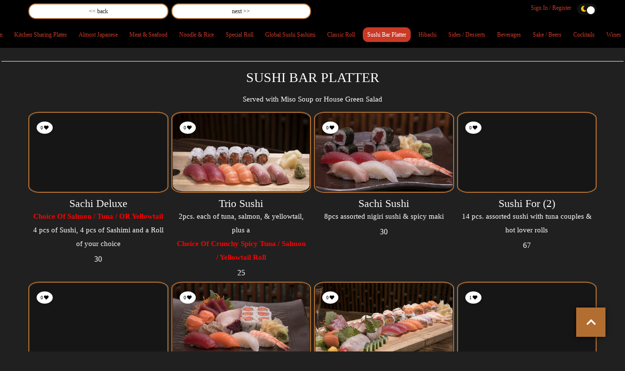

--- FILE ---
content_type: text/html; charset=UTF-8
request_url: https://onefork.nyc/menu/sachi/sushi-bar-platter
body_size: 9365
content:
<!DOCTYPE html>
<html>

<!DOCTYPE html>
<html lang="en">
<head>
    <meta charset="utf-8">
    <meta http-equiv="X-UA-Compatible" content="IE=edge">
    <meta name="viewport" content="width=device-width, initial-scale=1">
    <meta http-equiv="Access-Control-Allow-Origin" content="*">
            <title>Sachi</title>
    
    <link href="https://onefork.nyc/assets/bootstrap-exentriq/css/exentriq-bootstrap-material-ui.min.css" rel="stylesheet" defer />
    <link href="https://onefork.nyc/frontend/css/bootstrap.css" rel="stylesheet">
    <link rel="icon" href="https://onefork.nyc/">
    <link href="https://onefork.nyc/frontend/css/DateTimePicker.min.css" rel="stylesheet">
    <link href="https://onefork.nyc/frontend/css/jquery.fancybox.css?v=2.1.5" rel="stylesheet">
    <link href="https://onefork.nyc/frontend/css/style.css" rel="stylesheet">
    <link rel="stylesheet" href="https://onefork.nyc/AdminLTE/plugins/fontawesome-free/css/all.min.css">
    <link href="https://onefork.nyc/frontend/css/toggle.css" rel="stylesheet">
    <link href="https://onefork.nyc/phone-intl-tel-input/css/intlTelInput.css" rel="stylesheet" />

    <script src="https://onefork.nyc/assets/lazysizes.min.js" async></script>

<script src="https://www.google.com/recaptcha/enterprise.js?render=explicit&onload=onRecaptchaLoad" async defer></script>


            
        

        <style>
            .book-table .book-table-full .green-btn {
                border-color: ;
                background: ;
                color: ;
            }

            .book-table .book-table-full .green-btn:hover {
                background: ;
                color: ;
            }

            .our-menu-title .our-menu-title-info::before {
                border-color: ;
            }

            .our-menu-title .our-menu-title-info::after {
                border-color: ;
            }

            .our-breakfast .our-breakfast-full .our-breakfast-info .our-breakfast-img {
                border-color:  !important;
            }

            .our-breakfast .our-breakfast-full .our-breakfast-info span {
                color: ;
            }


            .scrollToTop {
                background: ;
                border-color: ;
                color: ;
            }

            .scrollToTop:hover {
                background: ;
                border-color: ;
                color: ;
            }

            .our-breakfast .our-breakfast-full .our-breakfast-info h3 a{
                color:#ffffff;
            }

        </style>

                    <style>
                body {
                    background:#202020;
                }

                .light-mode {
                    background:#ffffff;
                }
            </style>
        
        <style>

            body {
                transition: background 0.2s linear;
            }

            .footer {
                transition: background 0.2s linear;
                color: #ffffff !important;
                background:transparent;
            }

            .footer .footer-bottom p a {
                color: #ffffff !important;
            }

            .light-mode .section-title {
                color:#000000;
            }

            .light-mode .our-menu-title {
                color:#000000;
            }

            .light-mode .footer {
                background:transparent;
                color:#000000 !important;
            }

            .light-mode .footer .footer-bottom p a {
                color: #000000 !important;
            }

            .light-mode .our-breakfast .our-breakfast-full .our-breakfast-info h3 {
                color:#000000;
            }

            .light-mode .our-breakfast .our-breakfast-full .our-breakfast-info h3 a{
                color:#000000;
            }

            .light-mode .our-breakfast .our-breakfast-full .our-breakfast-info .section-sentence {
                color:#333333;
            }



            .modal-title {
                color: black !important;
            }
            
            .iti {
                width: 100%;
            }

            .iti input, .iti input[type=text], .iti input[type=tel] {
                text-align: left;
            }

            .iti__flag-container {
                color: black !important;
            }







            .scrolling-wrapper {
                display: flex;
                flex-wrap: nowrap;
                -webkit-overflow-scrolling: touch;
                margin-bottom:8px;
                align-items: center;
                overflow-x: scroll;
                -ms-overflow-style: none;  /* IE and Edge */
                scrollbar-width: none;  /* Firefox */
            }

            .scrolling-wrapper::-webkit-scrollbar {
                display: none;
            }

            .our-breakfast .our-breakfast-full .our-breakfast-info .our-breakfast-img {
                display: inline-block;
                width: auto;
                padding: 1px;
                border: 2px solid #B26E30;
                border-radius: 8%;
            }

            .card {
                font-size:12px;
                flex: 0 0 auto;
                padding:8px;
                border-radius:10px;
                margin:4px;
                color:#ca3926;
            }

            .food_title {
                color: #ffffff !important;
            }

            .food_description {
                color: #ffffff !important;
            }

            .food_price {
                color: #ffffff !important;
            }

            .our-menu-name {
                background: #000000;
                transition: 0.4s;
            }

            .light-mode .our-menu-name {
                background: #eeeeee;
            }


            .light-mode .food_title {
                color: #000000 !important;
            }

            .light-mode .food_description {
                color: #000000 !important;
            }

            .light-mode .food_price {
                color: #000000 !important;
            }
            .grid-food .menu-column {
                height: auto !important;
            }



            .scroll-video-content {
                position: relative;
                margin: 10px 5x 0px 5px;
            }

            .scroll-video-content video {
                width: 200px;
                height: 150px;
                display: block;
                border-radius:10px;
            }

            .scroll-image-content {
                width: 200px;
                height: 150px;
                margin:0px; 
                border-radius:10px; 
                position:relative;
            }

            .like-button {
                position: absolute;
                top: 20px;
                left: 20px;
                background-color: white;
                color: #000000;
                border: none;
                border-radius: 50%;
                padding:8px;

                font-size: 0.6em;
                display: flex;
                justify-content: center;
                align-items: center;
                box-shadow: 0 2px 5px rgba(0,0,0,0.2);
                cursor: pointer;
                transition: transform 0.2s;
            }

            .button-liked {
                color: #e74c3c;
            }

            .like-button:hover {
                transform: scale(1.1);
            }

            @media  screen and (max-width: 480px) {

                .scroll-video-content video {
                    width: 120px;
                    height:100px;
                }

                .scroll-image-content {
                    width: 120px;
                    height:100px;
                }
                
                .grid-food .our-breakfast .our-breakfast-full .our-breakfast-info .our-breakfast-img img {
                    max-height: 190px;
                    max-width: 220px;
                }
            }

            @media  screen and (min-width: 992px){

                .our-breakfast .our-breakfast-full .our-breakfast-info .our-breakfast-img img {
                width: 100%;
                height: 160px;
                max-width: 300px;
                max-height: 230px;
                }
            }

        </style>



    </head>
<body>

<script>
    function toggleMode() {
        if (document.getElementById('chk').checked) {
            toggleDarkMode()
        } else {
            toggleLightMode()
        }
    }

    function toggleDarkMode() {
        document.querySelector('body').classList.remove('light-mode');
        window.localStorage.setItem("theme-55", "dark");
    }

    function toggleLightMode() {
        document.querySelector('body').classList.add('light-mode');
        window.localStorage.setItem("theme-55", "light");
    }

    const currentTheme = window.localStorage.getItem('theme-55') ? window.localStorage.getItem('theme-55') : 'dark';

    if (currentTheme) {
        if (currentTheme === 'dark') {
            toggleDarkMode();
        } else if (currentTheme === "light") {
            toggleLightMode();
        }
    }
</script>


<!-- Main content -->
<section class="content">
    <div class="container-fluid">
        
        
            </div>
</section>

    <div class="section" id="list-grid-view" class="grid-food" style="padding-top:0px">
        <div id="sticky-anchor" data-spy="scroll" data-target=".navbar-fixed-top"></div>

        <div class="our-menu-name animation-up"; style="width:100%; z-index:10; position:fixed">
            <div class="book-table" id="navbar-book-table">
                <div class="container">
                    <div class="row">
                        <div class="book-table-full">
                            <div class="col-md-3 col-sm-3 col-xs-3">
                                <a href="https://onefork.nyc/menu/sachi">
                                    <button class="green-btn book-table-info" style="height:auto; font-size:12px; padding:8px; margin:0px"><< back</button>
                                </a>
                            </div>

                            <div class="col-md-3 col-sm-3 col-xs-3">
                                                                    <a href="https://onefork.nyc/menu/sachi/hibachi">
                                        <button class="green-btn book-table-info" style="height:auto; font-size:12px; padding:8px; margin:0px;">next >></button>
                                    </a>
                                                            </div>

                            <div class="col-md-3 col-sm-3 col-xs-3">
                                <div class="visible-xs visible-sm" style="text-align: center;">
                                    <button class="btn btn-default btn-xs" style="padding:3px 7px;min-width:auto;height:auto" onclick="setListView()"><i class="fas fa-list"></i></button>
                                    <button class="btn btn-default btn-xs" style="padding:3px 7px;min-width:auto;height:auto" onclick="setGridView()"><i class="fas fa-th"></i></button>
                                </div>
                            </div>

                            <div class="col-md-3 col-sm-3 col-xs-3">
                                <div class="theme-switch-wrapper" style="text-align:center;">
                                    
                                    <div class="unique-checkbox" style="float:right">
                                        <input type="checkbox" class="checkbox" id="chk" onclick="toggleMode()"/>
                                        <label class="label" for="chk" style="width:40px; height:auto; display:inline-block; margin:0px;">
                                            <i class="fas fa-moon" style="font-size:12px"></i>
                                            <i class="fas fa-sun" style="font-size:12px"></i>
                                            <div class="ball" style="width: 16px; height:16px; top:6px;"></div>
                                        </label>
                                    </div>

                                    <div style="float:right">
                                        <a href="https://onefork.nyc/menu/sachi/user-profile" class="card">
                                                                                            Sign In / Register
                                                                                    </a>
                                    </div>
                                </div>
                            </div>
                        </div>
                    </div>
                </div>
            </div>

                            <div class="scrolling-wrapper container" id="viewContainer" style="width:auto !important; padding-top:8px">
                                                                    
                            <a href="https://onefork.nyc/menu/sachi/sushi-bar-lunch" class="card ">Sushi Bar Lunch</a>
                                                                                            
                            <a href="https://onefork.nyc/menu/sachi/kitchen-lunch" class="card ">Kitchen Lunch</a>
                                                                                            
                            <a href="https://onefork.nyc/menu/sachi/bento-boxes-lunch" class="card ">Bento Boxes Lunch</a>
                                                                                            
                            <a href="https://onefork.nyc/menu/sachi/dim-sum" class="card ">Lunch Dim Sum</a>
                                                                                            
                            <a href="https://onefork.nyc/menu/sachi/soup" class="card ">Soup &amp; Salad</a>
                                                                                            
                            <a href="https://onefork.nyc/menu/sachi/house-made-dimsum" class="card ">House-Made Dim Sum</a>
                                                                                            
                            <a href="https://onefork.nyc/menu/sachi/kitchen-sharing-plates" class="card ">Kitchen Sharing Plates</a>
                                                                                            
                            <a href="https://onefork.nyc/menu/sachi/almost-japanese" class="card ">Almost Japanese</a>
                                                                                            
                            <a href="https://onefork.nyc/menu/sachi/meat-seafood" class="card ">Meat &amp; Seafood</a>
                                                                                            
                            <a href="https://onefork.nyc/menu/sachi/noodle-rice" class="card ">Noodle &amp; Rice</a>
                                                                                            
                            <a href="https://onefork.nyc/menu/sachi/special-roll" class="card ">Special Roll</a>
                                                                                            
                            <a href="https://onefork.nyc/menu/sachi/global-sushi-sashimi" class="card ">Global Sushi Sashimi</a>
                                                                                            
                            <a href="https://onefork.nyc/menu/sachi/classic-roll" class="card ">Classic Roll</a>
                                                                                            
                            <a href="https://onefork.nyc/menu/sachi/sushi-bar-platter" class="card active">Sushi Bar Platter</a>
                                                                                            
                            <a href="https://onefork.nyc/menu/sachi/hibachi" class="card ">Hibachi</a>
                                                                                            
                            <a href="https://onefork.nyc/menu/sachi/sides-desserts" class="card ">Sides / Desserts</a>
                                                                                            
                            <a href="https://onefork.nyc/menu/sachi/beverages" class="card ">Beverages</a>
                                                                                            
                            <a href="https://onefork.nyc/menu/sachi/sake-beers" class="card ">Sake / Beers</a>
                                                                                            
                            <a href="https://onefork.nyc/menu/sachi/cocktails" class="card ">Cocktails</a>
                                                                                            
                            <a href="https://onefork.nyc/menu/sachi/wines" class="card ">Wines</a>
                                                            </div>
                    </div>


                    <div class="container" style="margin-top:120px">
        
            
            <script>
                function setListView() {
                    var element = document.getElementById("list-grid-view");
                    element.classList.add("list-food");
                    element.classList.remove("grid-food");

                    var x = document.getElementsByClassName("menu-column");
                    for (var i = 0; i < x.length; i++) {
                        x[i].classList.remove("col-sm-6");
                        x[i].classList.remove("col-xs-6");

                        x[i].classList.add("col-sm-12");
                        x[i].classList.add("col-xs-12");
                    }

                }

                function setGridView() {
                    var element = document.getElementById("list-grid-view");
                    element.classList.add("grid-food");
                    element.classList.remove("list-food");

                    var x = document.getElementsByClassName("menu-column");
                    for (var i = 0; i < x.length; i++) {
                        x[i].classList.remove("col-sm-12");
                        x[i].classList.remove("col-xs-12");

                        x[i].classList.add("col-sm-6");
                        x[i].classList.add("col-xs-6");
                    }
                }

            </script>




        </div>


        
                    <div class="col-md-12 col-sm-12 col-xs-12"><hr>
                <div class="our-menu-title section">
                    <h1 class="section-title padding-bottom animation-up">
                        <div class="food_title" style="text-align:center; padding:5px 0px">
                            SUSHI BAR PLATTER
                        </div>
                    </h1>
                    <p style="text-align:center; padding:0px 10px" class="food_description">Served with Miso Soup or House Green Salad</p>
                                    </div>
            </div>

            <div class="our-breakfast" id="">
                <div class="container">
                    <div class="row">

                                                    <div class="our-breakfast-full">

<div class="menu-column col-md-3 col-sm-6 col-xs-6 ">
    <div data-target="modal_16704" class="eq-ui-modal-trigger our-breakfast-info">
        
                                            <div class="our-breakfast-img">
                
                    <div class="our-breakfast-hover" style="border-radius:8%;">
                        
                                                                            <img data-src="https://onefork.nyc/default.png?t=1768428534" class="lazyload" alt="" style="object-fit: cover;border-radius:8%;" />
                                            </div>
                </div>                                                
            
        
        

        <div class="dessert-info" style="padding-left:8px; padding-right:8px">
                <h3>
                    <a class="food_title" style="cursor:pointer">Sachi Deluxe</a>
                                    </h3>
                                    <p class="section-sentence our-menu-sentence food_description"><b><font color="#ff0000">Choice Of Salmon / Tuna / OR Yellowtail</font></b><br>
4 pcs of Sushi, 4 pcs of Sashimi and a Roll of your choice</p>
                            <div class="section-sentence our-menu-sentence food_price">30</div>
                    </div>
    </div>

            <div class="like-button " data-id="16704">
            <div style="padding-right:2px" id="like-count-16704">0</div>
            <div><i class="fas fa-heart"></i></div>
        </div>
    

    <div id="modal_16704" class="eq-ui-modal" style="max-height:85%">

        <!-- Content -->
        <div class="eq-ui-modal-content" style="padding:0px">

            <button type="button" class="eq-ui-modal-close" data-dismiss="modal" aria-label="Close" style="position: absolute;right: 0;top: 0;color: #fff;opacity: 1;padding-left: 10px;padding-right: 10px;background: #00000033; border:0;font-size:40px; z-index:10000">
                <span aria-hidden="true">&times;</span>
            </button>

                                        
            <div class="row" style="padding:8px; margin:0px">
                <div class="col-xs-8">
                    <p style="color:#000; font-size:1em;text-align:left;line-height:1;font-weight:bold">Sachi Deluxe</p>
                </div>

                <div class="col-xs-4">
                    <p style="color:#000; font-size:1em; text-align:right">30</p>
                </div>
            </div>

            <div class="row" style="padding:8px; margin:0px">
                <div class="col-xs-12">
                    <div style="color:#000; font-size:0.8em; text-align:left;line-height:1.1"><b><font color="#ff0000">Choice Of Salmon / Tuna / OR Yellowtail</font></b><br>
4 pcs of Sushi, 4 pcs of Sashimi and a Roll of your choice</div>
                </div>
            </div>
        </div>

        <!-- Footer -->
        <div class="eq-ui-modal-footer">
            <a href="#" class="btn btn-default eq-ui-waves-light eq-ui-waves eq-ui-modal-close form-control" style="padding:6px 8px">Close</a>
        </div>
        <br />

    </div>
    
</div>


                                                    <div class="menu-column col-md-3 col-sm-6 col-xs-6 ">
    <div data-target="modal_11593" class="eq-ui-modal-trigger our-breakfast-info">
        
                                            <div class="our-breakfast-img">
                
                    <div class="our-breakfast-hover" style="border-radius:8%;">
                        
                                                                            <img data-src="https://onefork.nyc/uploads/foods/11593.jpg?t=1768428534" class="lazyload" alt="" style="object-fit: cover;border-radius:8%;" />
                                            </div>
                </div>                                                
            
        
        

        <div class="dessert-info" style="padding-left:8px; padding-right:8px">
                <h3>
                    <a class="food_title" style="cursor:pointer">Trio Sushi</a>
                                    </h3>
                                    <p class="section-sentence our-menu-sentence food_description">2pcs. each of tuna, salmon, &amp; yellowtail, plus a <br><font color="#ff0000"><b>Choice Of Crunchy Spicy Tuna / Salmon / Yellowtail Roll </b></font></p>
                            <div class="section-sentence our-menu-sentence food_price">25</div>
                    </div>
    </div>

            <div class="like-button " data-id="11593">
            <div style="padding-right:2px" id="like-count-11593">0</div>
            <div><i class="fas fa-heart"></i></div>
        </div>
    

    <div id="modal_11593" class="eq-ui-modal" style="max-height:85%">

        <!-- Content -->
        <div class="eq-ui-modal-content" style="padding:0px">

            <button type="button" class="eq-ui-modal-close" data-dismiss="modal" aria-label="Close" style="position: absolute;right: 0;top: 0;color: #fff;opacity: 1;padding-left: 10px;padding-right: 10px;background: #00000033; border:0;font-size:40px; z-index:10000">
                <span aria-hidden="true">&times;</span>
            </button>

                                                <img data-src="https://onefork.nyc/uploads/foods/11593.jpg?t=1768428534" alt="" style="width:100%; object-fit: cover; background:transparent;height:40vh;" class="lazyload">
                            
            <div class="row" style="padding:8px; margin:0px">
                <div class="col-xs-8">
                    <p style="color:#000; font-size:1em;text-align:left;line-height:1;font-weight:bold">Trio Sushi</p>
                </div>

                <div class="col-xs-4">
                    <p style="color:#000; font-size:1em; text-align:right">25</p>
                </div>
            </div>

            <div class="row" style="padding:8px; margin:0px">
                <div class="col-xs-12">
                    <div style="color:#000; font-size:0.8em; text-align:left;line-height:1.1">2pcs. each of tuna, salmon, &amp; yellowtail, plus a <br><font color="#ff0000"><b>Choice Of Crunchy Spicy Tuna / Salmon / Yellowtail Roll </b></font></div>
                </div>
            </div>
        </div>

        <!-- Footer -->
        <div class="eq-ui-modal-footer">
            <a href="#" class="btn btn-default eq-ui-waves-light eq-ui-waves eq-ui-modal-close form-control" style="padding:6px 8px">Close</a>
        </div>
        <br />

    </div>
    
</div>

    <div class="clearfix visible-xs"></div>

                                                    <div class="menu-column col-md-3 col-sm-6 col-xs-6 ">
    <div data-target="modal_11592" class="eq-ui-modal-trigger our-breakfast-info">
        
                                            <div class="our-breakfast-img">
                
                    <div class="our-breakfast-hover" style="border-radius:8%;">
                        
                                                                            <img data-src="https://onefork.nyc/uploads/foods/11592.jpg?t=1768428534" class="lazyload" alt="" style="object-fit: cover;border-radius:8%;" />
                                            </div>
                </div>                                                
            
        
        

        <div class="dessert-info" style="padding-left:8px; padding-right:8px">
                <h3>
                    <a class="food_title" style="cursor:pointer">Sachi Sushi</a>
                                    </h3>
                                    <p class="section-sentence our-menu-sentence food_description">8pcs assorted nigiri sushi &amp; spicy maki</p>
                            <div class="section-sentence our-menu-sentence food_price">30</div>
                    </div>
    </div>

            <div class="like-button " data-id="11592">
            <div style="padding-right:2px" id="like-count-11592">0</div>
            <div><i class="fas fa-heart"></i></div>
        </div>
    

    <div id="modal_11592" class="eq-ui-modal" style="max-height:85%">

        <!-- Content -->
        <div class="eq-ui-modal-content" style="padding:0px">

            <button type="button" class="eq-ui-modal-close" data-dismiss="modal" aria-label="Close" style="position: absolute;right: 0;top: 0;color: #fff;opacity: 1;padding-left: 10px;padding-right: 10px;background: #00000033; border:0;font-size:40px; z-index:10000">
                <span aria-hidden="true">&times;</span>
            </button>

                                                <img data-src="https://onefork.nyc/uploads/foods/11592.jpg?t=1768428534" alt="" style="width:100%; object-fit: cover; background:transparent;height:40vh;" class="lazyload">
                            
            <div class="row" style="padding:8px; margin:0px">
                <div class="col-xs-8">
                    <p style="color:#000; font-size:1em;text-align:left;line-height:1;font-weight:bold">Sachi Sushi</p>
                </div>

                <div class="col-xs-4">
                    <p style="color:#000; font-size:1em; text-align:right">30</p>
                </div>
            </div>

            <div class="row" style="padding:8px; margin:0px">
                <div class="col-xs-12">
                    <div style="color:#000; font-size:0.8em; text-align:left;line-height:1.1">8pcs assorted nigiri sushi &amp; spicy maki</div>
                </div>
            </div>
        </div>

        <!-- Footer -->
        <div class="eq-ui-modal-footer">
            <a href="#" class="btn btn-default eq-ui-waves-light eq-ui-waves eq-ui-modal-close form-control" style="padding:6px 8px">Close</a>
        </div>
        <br />

    </div>
    
</div>


                                                    <div class="menu-column col-md-3 col-sm-6 col-xs-6 ">
    <div data-target="modal_11600" class="eq-ui-modal-trigger our-breakfast-info">
        
                                            <div class="our-breakfast-img">
                
                    <div class="our-breakfast-hover" style="border-radius:8%;">
                        
                                                                            <img data-src="https://onefork.nyc/default.png?t=1768428534" class="lazyload" alt="" style="object-fit: cover;border-radius:8%;" />
                                            </div>
                </div>                                                
            
        
        

        <div class="dessert-info" style="padding-left:8px; padding-right:8px">
                <h3>
                    <a class="food_title" style="cursor:pointer">Sushi For (2)</a>
                                    </h3>
                                    <p class="section-sentence our-menu-sentence food_description">14 pcs. assorted sushi with tuna couples &amp;
hot lover rolls</p>
                            <div class="section-sentence our-menu-sentence food_price">67</div>
                    </div>
    </div>

            <div class="like-button " data-id="11600">
            <div style="padding-right:2px" id="like-count-11600">0</div>
            <div><i class="fas fa-heart"></i></div>
        </div>
    

    <div id="modal_11600" class="eq-ui-modal" style="max-height:85%">

        <!-- Content -->
        <div class="eq-ui-modal-content" style="padding:0px">

            <button type="button" class="eq-ui-modal-close" data-dismiss="modal" aria-label="Close" style="position: absolute;right: 0;top: 0;color: #fff;opacity: 1;padding-left: 10px;padding-right: 10px;background: #00000033; border:0;font-size:40px; z-index:10000">
                <span aria-hidden="true">&times;</span>
            </button>

                                        
            <div class="row" style="padding:8px; margin:0px">
                <div class="col-xs-8">
                    <p style="color:#000; font-size:1em;text-align:left;line-height:1;font-weight:bold">Sushi For (2)</p>
                </div>

                <div class="col-xs-4">
                    <p style="color:#000; font-size:1em; text-align:right">67</p>
                </div>
            </div>

            <div class="row" style="padding:8px; margin:0px">
                <div class="col-xs-12">
                    <div style="color:#000; font-size:0.8em; text-align:left;line-height:1.1">14 pcs. assorted sushi with tuna couples &amp;
hot lover rolls</div>
                </div>
            </div>
        </div>

        <!-- Footer -->
        <div class="eq-ui-modal-footer">
            <a href="#" class="btn btn-default eq-ui-waves-light eq-ui-waves eq-ui-modal-close form-control" style="padding:6px 8px">Close</a>
        </div>
        <br />

    </div>
    
</div>

    <div class="clearfix visible-xs"></div>

    </div>
                                                    <div class="our-breakfast-full">

<div class="menu-column col-md-3 col-sm-6 col-xs-6 ">
    <div data-target="modal_11604" class="eq-ui-modal-trigger our-breakfast-info">
        
                                            <div class="our-breakfast-img">
                
                    <div class="our-breakfast-hover" style="border-radius:8%;">
                        
                                                                            <img data-src="https://onefork.nyc/default.png?t=1768428534" class="lazyload" alt="" style="object-fit: cover;border-radius:8%;" />
                                            </div>
                </div>                                                
            
        
        

        <div class="dessert-info" style="padding-left:8px; padding-right:8px">
                <h3>
                    <a class="food_title" style="cursor:pointer">Sushi for (3)</a>
                                    </h3>
                                    <p class="section-sentence our-menu-sentence food_description">21 pcs assorted chef selections sushi, Rainbow Roll
&amp; Hot Lover Roll</p>
                            <div class="section-sentence our-menu-sentence food_price">99</div>
                    </div>
    </div>

            <div class="like-button " data-id="11604">
            <div style="padding-right:2px" id="like-count-11604">0</div>
            <div><i class="fas fa-heart"></i></div>
        </div>
    

    <div id="modal_11604" class="eq-ui-modal" style="max-height:85%">

        <!-- Content -->
        <div class="eq-ui-modal-content" style="padding:0px">

            <button type="button" class="eq-ui-modal-close" data-dismiss="modal" aria-label="Close" style="position: absolute;right: 0;top: 0;color: #fff;opacity: 1;padding-left: 10px;padding-right: 10px;background: #00000033; border:0;font-size:40px; z-index:10000">
                <span aria-hidden="true">&times;</span>
            </button>

                                        
            <div class="row" style="padding:8px; margin:0px">
                <div class="col-xs-8">
                    <p style="color:#000; font-size:1em;text-align:left;line-height:1;font-weight:bold">Sushi for (3)</p>
                </div>

                <div class="col-xs-4">
                    <p style="color:#000; font-size:1em; text-align:right">99</p>
                </div>
            </div>

            <div class="row" style="padding:8px; margin:0px">
                <div class="col-xs-12">
                    <div style="color:#000; font-size:0.8em; text-align:left;line-height:1.1">21 pcs assorted chef selections sushi, Rainbow Roll
&amp; Hot Lover Roll</div>
                </div>
            </div>
        </div>

        <!-- Footer -->
        <div class="eq-ui-modal-footer">
            <a href="#" class="btn btn-default eq-ui-waves-light eq-ui-waves eq-ui-modal-close form-control" style="padding:6px 8px">Close</a>
        </div>
        <br />

    </div>
    
</div>


                                                    <div class="menu-column col-md-3 col-sm-6 col-xs-6 ">
    <div data-target="modal_11595" class="eq-ui-modal-trigger our-breakfast-info">
        
                                            <div class="our-breakfast-img">
                
                    <div class="our-breakfast-hover" style="border-radius:8%;">
                        
                                                                            <img data-src="https://onefork.nyc/uploads/foods/11595.jpg?t=1768428534" class="lazyload" alt="" style="object-fit: cover;border-radius:8%;" />
                                            </div>
                </div>                                                
            
        
        

        <div class="dessert-info" style="padding-left:8px; padding-right:8px">
                <h3>
                    <a class="food_title" style="cursor:pointer">Sushi &amp; Sashimi for (1)</a>
                                    </h3>
                                    <p class="section-sentence our-menu-sentence food_description">9 pcs. sashimi, 4 pcs. sushi, and a spicy tuna roll</p>
                            <div class="section-sentence our-menu-sentence food_price">34</div>
                    </div>
    </div>

            <div class="like-button " data-id="11595">
            <div style="padding-right:2px" id="like-count-11595">0</div>
            <div><i class="fas fa-heart"></i></div>
        </div>
    

    <div id="modal_11595" class="eq-ui-modal" style="max-height:85%">

        <!-- Content -->
        <div class="eq-ui-modal-content" style="padding:0px">

            <button type="button" class="eq-ui-modal-close" data-dismiss="modal" aria-label="Close" style="position: absolute;right: 0;top: 0;color: #fff;opacity: 1;padding-left: 10px;padding-right: 10px;background: #00000033; border:0;font-size:40px; z-index:10000">
                <span aria-hidden="true">&times;</span>
            </button>

                                                <img data-src="https://onefork.nyc/uploads/foods/11595.jpg?t=1768428534" alt="" style="width:100%; object-fit: cover; background:transparent;height:40vh;" class="lazyload">
                            
            <div class="row" style="padding:8px; margin:0px">
                <div class="col-xs-8">
                    <p style="color:#000; font-size:1em;text-align:left;line-height:1;font-weight:bold">Sushi &amp; Sashimi for (1)</p>
                </div>

                <div class="col-xs-4">
                    <p style="color:#000; font-size:1em; text-align:right">34</p>
                </div>
            </div>

            <div class="row" style="padding:8px; margin:0px">
                <div class="col-xs-12">
                    <div style="color:#000; font-size:0.8em; text-align:left;line-height:1.1">9 pcs. sashimi, 4 pcs. sushi, and a spicy tuna roll</div>
                </div>
            </div>
        </div>

        <!-- Footer -->
        <div class="eq-ui-modal-footer">
            <a href="#" class="btn btn-default eq-ui-waves-light eq-ui-waves eq-ui-modal-close form-control" style="padding:6px 8px">Close</a>
        </div>
        <br />

    </div>
    
</div>

    <div class="clearfix visible-xs"></div>

                                                    <div class="menu-column col-md-3 col-sm-6 col-xs-6 ">
    <div data-target="modal_11599" class="eq-ui-modal-trigger our-breakfast-info">
        
                                            <div class="our-breakfast-img">
                
                    <div class="our-breakfast-hover" style="border-radius:8%;">
                        
                                                                            <img data-src="https://onefork.nyc/uploads/foods/11599.jpg?t=1768428534" class="lazyload" alt="" style="object-fit: cover;border-radius:8%;" />
                                            </div>
                </div>                                                
            
        
        

        <div class="dessert-info" style="padding-left:8px; padding-right:8px">
                <h3>
                    <a class="food_title" style="cursor:pointer">Sushi Sashimi For (2)</a>
                                    </h3>
                                    <p class="section-sentence our-menu-sentence food_description">14 pcs. sashimi, 8 pcs. sushi, spicy queen &amp;
red hot dragon rolls</p>
                            <div class="section-sentence our-menu-sentence food_price">78</div>
                    </div>
    </div>

            <div class="like-button " data-id="11599">
            <div style="padding-right:2px" id="like-count-11599">0</div>
            <div><i class="fas fa-heart"></i></div>
        </div>
    

    <div id="modal_11599" class="eq-ui-modal" style="max-height:85%">

        <!-- Content -->
        <div class="eq-ui-modal-content" style="padding:0px">

            <button type="button" class="eq-ui-modal-close" data-dismiss="modal" aria-label="Close" style="position: absolute;right: 0;top: 0;color: #fff;opacity: 1;padding-left: 10px;padding-right: 10px;background: #00000033; border:0;font-size:40px; z-index:10000">
                <span aria-hidden="true">&times;</span>
            </button>

                                                <img data-src="https://onefork.nyc/uploads/foods/11599.jpg?t=1768428534" alt="" style="width:100%; object-fit: cover; background:transparent;height:40vh;" class="lazyload">
                            
            <div class="row" style="padding:8px; margin:0px">
                <div class="col-xs-8">
                    <p style="color:#000; font-size:1em;text-align:left;line-height:1;font-weight:bold">Sushi Sashimi For (2)</p>
                </div>

                <div class="col-xs-4">
                    <p style="color:#000; font-size:1em; text-align:right">78</p>
                </div>
            </div>

            <div class="row" style="padding:8px; margin:0px">
                <div class="col-xs-12">
                    <div style="color:#000; font-size:0.8em; text-align:left;line-height:1.1">14 pcs. sashimi, 8 pcs. sushi, spicy queen &amp;
red hot dragon rolls</div>
                </div>
            </div>
        </div>

        <!-- Footer -->
        <div class="eq-ui-modal-footer">
            <a href="#" class="btn btn-default eq-ui-waves-light eq-ui-waves eq-ui-modal-close form-control" style="padding:6px 8px">Close</a>
        </div>
        <br />

    </div>
    
</div>


                                                    <div class="menu-column col-md-3 col-sm-6 col-xs-6 ">
    <div data-target="modal_11601" class="eq-ui-modal-trigger our-breakfast-info">
        
                                            <div class="our-breakfast-img">
                
                    <div class="our-breakfast-hover" style="border-radius:8%;">
                        
                                                                            <img data-src="https://onefork.nyc/default.png?t=1768428534" class="lazyload" alt="" style="object-fit: cover;border-radius:8%;" />
                                            </div>
                </div>                                                
            
        
        

        <div class="dessert-info" style="padding-left:8px; padding-right:8px">
                <h3>
                    <a class="food_title" style="cursor:pointer">Sashimi Donburi</a>
                                    </h3>
                                    <p class="section-sentence our-menu-sentence food_description">Choices of Tuna / Salmon / Eel / Yellowtail ,
OR Mixed Chirashi</p>
                            <div class="section-sentence our-menu-sentence food_price">29.50</div>
                    </div>
    </div>

            <div class="like-button " data-id="11601">
            <div style="padding-right:2px" id="like-count-11601">1</div>
            <div><i class="fas fa-heart"></i></div>
        </div>
    

    <div id="modal_11601" class="eq-ui-modal" style="max-height:85%">

        <!-- Content -->
        <div class="eq-ui-modal-content" style="padding:0px">

            <button type="button" class="eq-ui-modal-close" data-dismiss="modal" aria-label="Close" style="position: absolute;right: 0;top: 0;color: #fff;opacity: 1;padding-left: 10px;padding-right: 10px;background: #00000033; border:0;font-size:40px; z-index:10000">
                <span aria-hidden="true">&times;</span>
            </button>

                                        
            <div class="row" style="padding:8px; margin:0px">
                <div class="col-xs-8">
                    <p style="color:#000; font-size:1em;text-align:left;line-height:1;font-weight:bold">Sashimi Donburi</p>
                </div>

                <div class="col-xs-4">
                    <p style="color:#000; font-size:1em; text-align:right">29.50</p>
                </div>
            </div>

            <div class="row" style="padding:8px; margin:0px">
                <div class="col-xs-12">
                    <div style="color:#000; font-size:0.8em; text-align:left;line-height:1.1">Choices of Tuna / Salmon / Eel / Yellowtail ,
OR Mixed Chirashi</div>
                </div>
            </div>
        </div>

        <!-- Footer -->
        <div class="eq-ui-modal-footer">
            <a href="#" class="btn btn-default eq-ui-waves-light eq-ui-waves eq-ui-modal-close form-control" style="padding:6px 8px">Close</a>
        </div>
        <br />

    </div>
    
</div>

    <div class="clearfix visible-xs"></div>

    </div>
                                                    <div class="our-breakfast-full">

<div class="menu-column col-md-3 col-sm-6 col-xs-6 ">
    <div data-target="modal_11594" class="eq-ui-modal-trigger our-breakfast-info">
        
                                            <div class="our-breakfast-img">
                
                    <div class="our-breakfast-hover" style="border-radius:8%;">
                        
                                                                            <img data-src="https://onefork.nyc/uploads/foods/11594.jpg?t=1768428534" class="lazyload" alt="" style="object-fit: cover;border-radius:8%;" />
                                            </div>
                </div>                                                
            
        
        

        <div class="dessert-info" style="padding-left:8px; padding-right:8px">
                <h3>
                    <a class="food_title" style="cursor:pointer">Sachi Sashimi</a>
                                    </h3>
                                    <p class="section-sentence our-menu-sentence food_description">14 pcs. of assorted sashimi &amp; 1pcs Ikura</p>
                            <div class="section-sentence our-menu-sentence food_price">33.75</div>
                    </div>
    </div>

            <div class="like-button " data-id="11594">
            <div style="padding-right:2px" id="like-count-11594">0</div>
            <div><i class="fas fa-heart"></i></div>
        </div>
    

    <div id="modal_11594" class="eq-ui-modal" style="max-height:85%">

        <!-- Content -->
        <div class="eq-ui-modal-content" style="padding:0px">

            <button type="button" class="eq-ui-modal-close" data-dismiss="modal" aria-label="Close" style="position: absolute;right: 0;top: 0;color: #fff;opacity: 1;padding-left: 10px;padding-right: 10px;background: #00000033; border:0;font-size:40px; z-index:10000">
                <span aria-hidden="true">&times;</span>
            </button>

                                                <img data-src="https://onefork.nyc/uploads/foods/11594.jpg?t=1768428534" alt="" style="width:100%; object-fit: cover; background:transparent;height:40vh;" class="lazyload">
                            
            <div class="row" style="padding:8px; margin:0px">
                <div class="col-xs-8">
                    <p style="color:#000; font-size:1em;text-align:left;line-height:1;font-weight:bold">Sachi Sashimi</p>
                </div>

                <div class="col-xs-4">
                    <p style="color:#000; font-size:1em; text-align:right">33.75</p>
                </div>
            </div>

            <div class="row" style="padding:8px; margin:0px">
                <div class="col-xs-12">
                    <div style="color:#000; font-size:0.8em; text-align:left;line-height:1.1">14 pcs. of assorted sashimi &amp; 1pcs Ikura</div>
                </div>
            </div>
        </div>

        <!-- Footer -->
        <div class="eq-ui-modal-footer">
            <a href="#" class="btn btn-default eq-ui-waves-light eq-ui-waves eq-ui-modal-close form-control" style="padding:6px 8px">Close</a>
        </div>
        <br />

    </div>
    
</div>


                                                    <div class="menu-column col-md-3 col-sm-6 col-xs-6 ">
    <div data-target="modal_11606" class="eq-ui-modal-trigger our-breakfast-info">
        
                                            <div class="our-breakfast-img">
                
                    <div class="our-breakfast-hover" style="border-radius:8%;">
                        
                                                                            <img data-src="https://onefork.nyc/default.png?t=1768428534" class="lazyload" alt="" style="object-fit: cover;border-radius:8%;" />
                                            </div>
                </div>                                                
            
        
        

        <div class="dessert-info" style="padding-left:8px; padding-right:8px">
                <h3>
                    <a class="food_title" style="cursor:pointer">Sashimi for (2)</a>
                                    </h3>
                                    <p class="section-sentence our-menu-sentence food_description">16 pcs assorted chef selection sashimi including
6 seasonal special fish</p>
                            <div class="section-sentence our-menu-sentence food_price">75</div>
                    </div>
    </div>

            <div class="like-button " data-id="11606">
            <div style="padding-right:2px" id="like-count-11606">0</div>
            <div><i class="fas fa-heart"></i></div>
        </div>
    

    <div id="modal_11606" class="eq-ui-modal" style="max-height:85%">

        <!-- Content -->
        <div class="eq-ui-modal-content" style="padding:0px">

            <button type="button" class="eq-ui-modal-close" data-dismiss="modal" aria-label="Close" style="position: absolute;right: 0;top: 0;color: #fff;opacity: 1;padding-left: 10px;padding-right: 10px;background: #00000033; border:0;font-size:40px; z-index:10000">
                <span aria-hidden="true">&times;</span>
            </button>

                                        
            <div class="row" style="padding:8px; margin:0px">
                <div class="col-xs-8">
                    <p style="color:#000; font-size:1em;text-align:left;line-height:1;font-weight:bold">Sashimi for (2)</p>
                </div>

                <div class="col-xs-4">
                    <p style="color:#000; font-size:1em; text-align:right">75</p>
                </div>
            </div>

            <div class="row" style="padding:8px; margin:0px">
                <div class="col-xs-12">
                    <div style="color:#000; font-size:0.8em; text-align:left;line-height:1.1">16 pcs assorted chef selection sashimi including
6 seasonal special fish</div>
                </div>
            </div>
        </div>

        <!-- Footer -->
        <div class="eq-ui-modal-footer">
            <a href="#" class="btn btn-default eq-ui-waves-light eq-ui-waves eq-ui-modal-close form-control" style="padding:6px 8px">Close</a>
        </div>
        <br />

    </div>
    
</div>

    <div class="clearfix visible-xs"></div>

                                                    <div class="menu-column col-md-3 col-sm-6 col-xs-6 ">
    <div data-target="modal_11607" class="eq-ui-modal-trigger our-breakfast-info">
        
                                            <div class="our-breakfast-img">
                
                    <div class="our-breakfast-hover" style="border-radius:8%;">
                        
                                                                            <img data-src="https://onefork.nyc/default.png?t=1768428534" class="lazyload" alt="" style="object-fit: cover;border-radius:8%;" />
                                            </div>
                </div>                                                
            
        
        

        <div class="dessert-info" style="padding-left:8px; padding-right:8px">
                <h3>
                    <a class="food_title" style="cursor:pointer">Sashimi for (3)</a>
                                    </h3>
                                    <p class="section-sentence our-menu-sentence food_description">18 pcs assorted chef selection Sashimi including
9 seasonal special fish</p>
                            <div class="section-sentence our-menu-sentence food_price">105</div>
                    </div>
    </div>

            <div class="like-button " data-id="11607">
            <div style="padding-right:2px" id="like-count-11607">0</div>
            <div><i class="fas fa-heart"></i></div>
        </div>
    

    <div id="modal_11607" class="eq-ui-modal" style="max-height:85%">

        <!-- Content -->
        <div class="eq-ui-modal-content" style="padding:0px">

            <button type="button" class="eq-ui-modal-close" data-dismiss="modal" aria-label="Close" style="position: absolute;right: 0;top: 0;color: #fff;opacity: 1;padding-left: 10px;padding-right: 10px;background: #00000033; border:0;font-size:40px; z-index:10000">
                <span aria-hidden="true">&times;</span>
            </button>

                                        
            <div class="row" style="padding:8px; margin:0px">
                <div class="col-xs-8">
                    <p style="color:#000; font-size:1em;text-align:left;line-height:1;font-weight:bold">Sashimi for (3)</p>
                </div>

                <div class="col-xs-4">
                    <p style="color:#000; font-size:1em; text-align:right">105</p>
                </div>
            </div>

            <div class="row" style="padding:8px; margin:0px">
                <div class="col-xs-12">
                    <div style="color:#000; font-size:0.8em; text-align:left;line-height:1.1">18 pcs assorted chef selection Sashimi including
9 seasonal special fish</div>
                </div>
            </div>
        </div>

        <!-- Footer -->
        <div class="eq-ui-modal-footer">
            <a href="#" class="btn btn-default eq-ui-waves-light eq-ui-waves eq-ui-modal-close form-control" style="padding:6px 8px">Close</a>
        </div>
        <br />

    </div>
    
</div>


                                                    <div class="menu-column col-md-3 col-sm-6 col-xs-6 ">
    <div data-target="modal_11598" class="eq-ui-modal-trigger our-breakfast-info">
        
                                            <div class="our-breakfast-img">
                
                    <div class="our-breakfast-hover" style="border-radius:8%;">
                        
                                                                            <img data-src="https://onefork.nyc/default.png?t=1768428534" class="lazyload" alt="" style="object-fit: cover;border-radius:8%;" />
                                            </div>
                </div>                                                
            
        
        

        <div class="dessert-info" style="padding-left:8px; padding-right:8px">
                <h3>
                    <a class="food_title" style="cursor:pointer">Crunchy Maki</a>
                                                                    
                                                                            
                        <img data-src="https://onefork.nyc/uploads/food_tags/spicy.png" class="lazyload" alt=""/>
                                    </h3>
                                    <p class="section-sentence our-menu-sentence food_description">Crunchy spicy tuna / salmon / and yellowtail</p>
                            <div class="section-sentence our-menu-sentence food_price">23</div>
                    </div>
    </div>

            <div class="like-button " data-id="11598">
            <div style="padding-right:2px" id="like-count-11598">0</div>
            <div><i class="fas fa-heart"></i></div>
        </div>
    

    <div id="modal_11598" class="eq-ui-modal" style="max-height:85%">

        <!-- Content -->
        <div class="eq-ui-modal-content" style="padding:0px">

            <button type="button" class="eq-ui-modal-close" data-dismiss="modal" aria-label="Close" style="position: absolute;right: 0;top: 0;color: #fff;opacity: 1;padding-left: 10px;padding-right: 10px;background: #00000033; border:0;font-size:40px; z-index:10000">
                <span aria-hidden="true">&times;</span>
            </button>

                                        
            <div class="row" style="padding:8px; margin:0px">
                <div class="col-xs-8">
                    <p style="color:#000; font-size:1em;text-align:left;line-height:1;font-weight:bold">Crunchy Maki</p>
                </div>

                <div class="col-xs-4">
                    <p style="color:#000; font-size:1em; text-align:right">23</p>
                </div>
            </div>

            <div class="row" style="padding:8px; margin:0px">
                <div class="col-xs-12">
                    <div style="color:#000; font-size:0.8em; text-align:left;line-height:1.1">Crunchy spicy tuna / salmon / and yellowtail</div>
                </div>
            </div>
        </div>

        <!-- Footer -->
        <div class="eq-ui-modal-footer">
            <a href="#" class="btn btn-default eq-ui-waves-light eq-ui-waves eq-ui-modal-close form-control" style="padding:6px 8px">Close</a>
        </div>
        <br />

    </div>
    
</div>

    <div class="clearfix visible-xs"></div>

    </div>
                                                    <div class="our-breakfast-full">

<div class="menu-column col-md-3 col-sm-6 col-xs-6 ">
    <div data-target="modal_11596" class="eq-ui-modal-trigger our-breakfast-info">
        
                                            <div class="our-breakfast-img">
                
                    <div class="our-breakfast-hover" style="border-radius:8%;">
                        
                                                                            <img data-src="https://onefork.nyc/uploads/foods/11596.jpg?t=1768428534" class="lazyload" alt="" style="object-fit: cover;border-radius:8%;" />
                                            </div>
                </div>                                                
            
        
        

        <div class="dessert-info" style="padding-left:8px; padding-right:8px">
                <h3>
                    <a class="food_title" style="cursor:pointer">Classic Maki</a>
                                    </h3>
                                    <p class="section-sentence our-menu-sentence food_description">Tuna, salmon, and yellowtail scallion</p>
                            <div class="section-sentence our-menu-sentence food_price">20</div>
                    </div>
    </div>

            <div class="like-button " data-id="11596">
            <div style="padding-right:2px" id="like-count-11596">0</div>
            <div><i class="fas fa-heart"></i></div>
        </div>
    

    <div id="modal_11596" class="eq-ui-modal" style="max-height:85%">

        <!-- Content -->
        <div class="eq-ui-modal-content" style="padding:0px">

            <button type="button" class="eq-ui-modal-close" data-dismiss="modal" aria-label="Close" style="position: absolute;right: 0;top: 0;color: #fff;opacity: 1;padding-left: 10px;padding-right: 10px;background: #00000033; border:0;font-size:40px; z-index:10000">
                <span aria-hidden="true">&times;</span>
            </button>

                                                <img data-src="https://onefork.nyc/uploads/foods/11596.jpg?t=1768428534" alt="" style="width:100%; object-fit: cover; background:transparent;height:40vh;" class="lazyload">
                            
            <div class="row" style="padding:8px; margin:0px">
                <div class="col-xs-8">
                    <p style="color:#000; font-size:1em;text-align:left;line-height:1;font-weight:bold">Classic Maki</p>
                </div>

                <div class="col-xs-4">
                    <p style="color:#000; font-size:1em; text-align:right">20</p>
                </div>
            </div>

            <div class="row" style="padding:8px; margin:0px">
                <div class="col-xs-12">
                    <div style="color:#000; font-size:0.8em; text-align:left;line-height:1.1">Tuna, salmon, and yellowtail scallion</div>
                </div>
            </div>
        </div>

        <!-- Footer -->
        <div class="eq-ui-modal-footer">
            <a href="#" class="btn btn-default eq-ui-waves-light eq-ui-waves eq-ui-modal-close form-control" style="padding:6px 8px">Close</a>
        </div>
        <br />

    </div>
    
</div>


                                                    <div class="menu-column col-md-3 col-sm-6 col-xs-6 ">
    <div data-target="modal_11597" class="eq-ui-modal-trigger our-breakfast-info">
        
                                            <div class="our-breakfast-img">
                
                    <div class="our-breakfast-hover" style="border-radius:8%;">
                        
                                                                            <img data-src="https://onefork.nyc/uploads/foods/11597.jpg?t=1768428534" class="lazyload" alt="" style="object-fit: cover;border-radius:8%;" />
                                            </div>
                </div>                                                
            
        
        

        <div class="dessert-info" style="padding-left:8px; padding-right:8px">
                <h3>
                    <a class="food_title" style="cursor:pointer">Maki Maki Maki</a>
                                    </h3>
                                    <p class="section-sentence our-menu-sentence food_description">Spicy white tuna, California, and eel cucumber</p>
                            <div class="section-sentence our-menu-sentence food_price">21</div>
                    </div>
    </div>

            <div class="like-button " data-id="11597">
            <div style="padding-right:2px" id="like-count-11597">0</div>
            <div><i class="fas fa-heart"></i></div>
        </div>
    

    <div id="modal_11597" class="eq-ui-modal" style="max-height:85%">

        <!-- Content -->
        <div class="eq-ui-modal-content" style="padding:0px">

            <button type="button" class="eq-ui-modal-close" data-dismiss="modal" aria-label="Close" style="position: absolute;right: 0;top: 0;color: #fff;opacity: 1;padding-left: 10px;padding-right: 10px;background: #00000033; border:0;font-size:40px; z-index:10000">
                <span aria-hidden="true">&times;</span>
            </button>

                                                <img data-src="https://onefork.nyc/uploads/foods/11597.jpg?t=1768428534" alt="" style="width:100%; object-fit: cover; background:transparent;height:40vh;" class="lazyload">
                            
            <div class="row" style="padding:8px; margin:0px">
                <div class="col-xs-8">
                    <p style="color:#000; font-size:1em;text-align:left;line-height:1;font-weight:bold">Maki Maki Maki</p>
                </div>

                <div class="col-xs-4">
                    <p style="color:#000; font-size:1em; text-align:right">21</p>
                </div>
            </div>

            <div class="row" style="padding:8px; margin:0px">
                <div class="col-xs-12">
                    <div style="color:#000; font-size:0.8em; text-align:left;line-height:1.1">Spicy white tuna, California, and eel cucumber</div>
                </div>
            </div>
        </div>

        <!-- Footer -->
        <div class="eq-ui-modal-footer">
            <a href="#" class="btn btn-default eq-ui-waves-light eq-ui-waves eq-ui-modal-close form-control" style="padding:6px 8px">Close</a>
        </div>
        <br />

    </div>
    
</div>

    <div class="clearfix visible-xs"></div>

                                                    <div class="menu-column col-md-3 col-sm-6 col-xs-6 ">
    <div data-target="modal_11602" class="eq-ui-modal-trigger our-breakfast-info">
        
                                            <div class="our-breakfast-img">
                
                    <div class="our-breakfast-hover" style="border-radius:8%;">
                        
                                                                            <img data-src="https://onefork.nyc/default.png?t=1768428534" class="lazyload" alt="" style="object-fit: cover;border-radius:8%;" />
                                            </div>
                </div>                                                
            
        
        

        <div class="dessert-info" style="padding-left:8px; padding-right:8px">
                <h3>
                    <a class="food_title" style="cursor:pointer">Vegetable Roll Combo</a>
                                    </h3>
                                    <p class="section-sentence our-menu-sentence food_description">Avocado cucumber roll, kampyo roll &amp; oshinko roll</p>
                            <div class="section-sentence our-menu-sentence food_price">17.50</div>
                    </div>
    </div>

            <div class="like-button " data-id="11602">
            <div style="padding-right:2px" id="like-count-11602">0</div>
            <div><i class="fas fa-heart"></i></div>
        </div>
    

    <div id="modal_11602" class="eq-ui-modal" style="max-height:85%">

        <!-- Content -->
        <div class="eq-ui-modal-content" style="padding:0px">

            <button type="button" class="eq-ui-modal-close" data-dismiss="modal" aria-label="Close" style="position: absolute;right: 0;top: 0;color: #fff;opacity: 1;padding-left: 10px;padding-right: 10px;background: #00000033; border:0;font-size:40px; z-index:10000">
                <span aria-hidden="true">&times;</span>
            </button>

                                        
            <div class="row" style="padding:8px; margin:0px">
                <div class="col-xs-8">
                    <p style="color:#000; font-size:1em;text-align:left;line-height:1;font-weight:bold">Vegetable Roll Combo</p>
                </div>

                <div class="col-xs-4">
                    <p style="color:#000; font-size:1em; text-align:right">17.50</p>
                </div>
            </div>

            <div class="row" style="padding:8px; margin:0px">
                <div class="col-xs-12">
                    <div style="color:#000; font-size:0.8em; text-align:left;line-height:1.1">Avocado cucumber roll, kampyo roll &amp; oshinko roll</div>
                </div>
            </div>
        </div>

        <!-- Footer -->
        <div class="eq-ui-modal-footer">
            <a href="#" class="btn btn-default eq-ui-waves-light eq-ui-waves eq-ui-modal-close form-control" style="padding:6px 8px">Close</a>
        </div>
        <br />

    </div>
    
</div>


                                            </div>
                </div>
            </div>
            </div>

    <!-- Modal for Sign In -->
<div class="modal fade" id="loginModal" tabindex="-1" role="dialog" aria-labelledby="loginModalLabel">
    <div class="modal-dialog" role="document">
        <div class="modal-content">

            <div class="modal-header">
                <button type="button" class="close" data-dismiss="modal">&times;</button>
                <h4 class="modal-title" id="loginModalLabel">Sign In / Register with Phone Number</h4>
            </div>

            <div class="modal-body">

                <!-- Phone Form -->
                <div id="phoneForm">
        
                    <div class="form-group">
                        <input type="hidden" name="international_phone" id="international_phone" />
                        <input type="tel" class="form-control" name="phone" placeholder="Phone Number" style="height:48px" id="phoneInput" oninput="process()">
                    </div>
            
                    <div id="recaptcha-container"></div>

                    <button type="button" class="btn btn-primary btn-block" id="sendOtpBtn">Sign In / Register</button>
            
                </div>

                <!-- OTP Form -->
                <div id="otpForm" style="display: none;">
    
                    <div class="form-group">
                        <label for="otpCode">OTP Code</label>
                        <input type="text" class="form-control" id="otpCode" autocomplete="one-time-code" pattern="\d{6}" maxlength="6" inputmode="numeric" required>
                    </div>

                    <div class="form-group" id="nameGroup">
                        <label for="userName">Your Name</label>
                        <input type="text" class="form-control" id="userName">
                    </div>
    
                    <button type="button" class="btn btn-success btn-block" id="verifyBtn">Verify</button>
                </div>

            </div>
        </div>
    </div>
</div>


<style>
    @font-face {
        font-family: 'Digital';
        src: URL('https://onefork.nyc/frontend/digital-7.ttf') format('truetype');
    }

    .unique-checkbox .checkbox {
        opacity: 0;
        position: absolute;
    }

    .scrolling-wrapper > .active {
        color: #ffffff;
        background: #ca3926;
        border: 1px solid #ca3926;
    }

    .unique-checkbox .label {
        font-family: 'Digital';
        background-color: #111;
        border-radius: 50px;
        cursor: pointer;
        align-items: center;
        justify-content: space-between;
        padding: 5px;
        position: relative;
        height: 26px;
        width: 50px;
    }

    .unique-checkbox .label .ball {
        background-color: #fff;
        border-radius: 50%;
        position: absolute;
        top: 5px;
        left: 2px;
        height: 18px;
        width: 18px;
        transform: translateX(0px);
        transition: transform 0.2s linear;
    }

    .unique-checkbox .checkbox:checked + .label .ball {
        transform: translateX(18px);
    }

    .unique-checkbox .fa-moon {
        color: #f1c40f;
    }

    .unique-checkbox .fa-sun {
        color: #f39c12;
    }
</style>

<!-- Footer -->
<div class="footer">
    <div class="container">

        <div class="row">
            <div class="col-md-12 col-sm-12 col-xs-12">
                <div class="footer-full">
                    <div class="col-md-12 col-sm-12 col-xs-12">
                        <div class="footer-info">
                            <div class="footer-info-post">

                                <div style="text-align: center">

                                </div>
                                                                                                    
                                <br />

                                                                

                                                                                                            <p class="footer-about"></p>
                                                                                                    <br />
                                                                    <div class="counter-count" style="font-family:digital;letter-spacing:2px">
                                        0000120255
                                    </div>
                                                            </div>
                        </div>
                    </div>
                </div>
                <div class="footer-bottom">
                    <p><a href="https://onebrandingny.com">POWERED BY ONE BRANDING NY</a></p>
                </div>

            </div>
        </div>
    </div>
</div>

<!-- Scroll To Top -->
<a href="#" class="scrollToTop"><i class="fa fa-chevron-up" aria-hidden="true"></i></a>


<script src="https://onefork.nyc/frontend/js/jquery.min.js"></script>
<script type="text/javascript" src="https://onefork.nyc/frontend/js/bootstrap.min.js"></script>
<script type="text/javascript" src="https://onefork.nyc/frontend/js/DateTimePicker.min.js"></script>
<script type="text/javascript" src="https://onefork.nyc/frontend/js/viewportchecker.js"></script>
<script type="text/javascript" src="https://onefork.nyc/frontend/js/script.js"></script>
<script type="text/javascript" src="https://onefork.nyc/frontend/js/jquery.fancybox.pack.js"></script>
<script type="text/javascript" src="https://onefork.nyc/assets/bootstrap-exentriq/js/exentriq-bootstrap-material-ui.min.js" defer ></script>
<script src="https://onefork.nyc/phone-intl-tel-input/js/intlTelInput.js"></script>

<script type="text/javascript">

    // fancybox //
    $(document).ready(function() {
        // Change title type, overlay closing speed
        $(".fancybox").fancybox({
            helpers: {
                title : {
                    type : 'outside'
                },
                overlay : {
                    speedOut : 0
                }
            }
        });
    });
</script>


<script>
    if (currentTheme) {
        if (currentTheme === 'dark') {
            document.getElementById('chk').checked = true;
            toggleDarkMode();
        } else if (currentTheme === "light") {
            document.getElementById('chk').checked = false;
            toggleLightMode();
        }
    }
</script>


    <script>
                    setListView();
        
        jQuery.fn.scrollCenter = function(elem, speed) {

            // this = #timepicker
            // elem = .active

            var active = jQuery(this).find(elem); // find the active element

            //var activeWidth = active.width(); // get active width
            var activeWidth = active.width() / 2; // get active width center

            //var pos = jQuery('#timepicker .active').position().left; //get left position of active li
            // var pos = jQuery(elem).position().left; //get left position of active li
            //var pos = jQuery(this).find(elem).position().left; //get left position of active li
            var pos = active.position().left + activeWidth; //get left position of active li + center position
            var elpos = jQuery(this).scrollLeft(); // get current scroll position
            var elW = jQuery(this).width(); //get div width
            //var divwidth = jQuery(elem).width(); //get div width
            pos = pos + elpos - elW / 2; // for center position if you want adjust then change this

            jQuery(this).animate({
                scrollLeft: pos
            }, speed == undefined ? 1000 : speed);
            return this;
        };
        $(function () {
							$("#viewContainer").scrollCenter(".active", 300);
			            $('.eq-ui-modal-trigger').leanModal();

            var alterClass = function() {
                var ww = document.body.clientWidth;
                if (ww < 600) {
                    $('.eq-ui-modal').addClass('eq-ui-modal-bottom-sheet');
                } else if (ww >= 601) {
                    $('.eq-ui-modal').removeClass('eq-ui-modal-bottom-sheet');
                }
            };
            $(window).resize(function(){
                alterClass();
            });
            //Fire it when the page first loads:
            alterClass();

            window.onscroll = function() {scrollFunction()};

            function scrollFunction() {
                if (document.body.scrollTop > 80 || document.documentElement.scrollTop > 80) {
                    document.getElementById("navbar-book-table").style.display = "none";
                } else {
                    document.getElementById("navbar-book-table").style.display = "block";
                }
            }

        });

        
		
		// fix scrolling problem in desktop		
		
		const slider = document.querySelector('#viewContainer');
        let isDown = false;
        let startX;
        let scrollLeft;

        slider.addEventListener('mousedown', (e) => {
            isDown = true;
            slider.classList.add('active');
            startX = e.pageX - slider.offsetLeft;
            scrollLeft = slider.scrollLeft;
        });

        slider.addEventListener('mouseleave', () => {
            isDown = false;
            slider.classList.remove('active');
        });

        slider.addEventListener('mouseup', () => {
            isDown = false;
            slider.classList.remove('active');
        });

        slider.addEventListener('mousemove', (e) => {
            if(!isDown) return;
            e.preventDefault();
            const x = e.pageX - slider.offsetLeft;
            const walk = (x - startX) * 3; //scroll-fast
            slider.scrollLeft = scrollLeft - walk;
            console.log(walk);
        });


        window.userToken = "";

        let outletID = "55";

        // Like Script
        $('.like-button').on('click', function () {
            var foodId = $(this).data('id');
            if (window.userToken && window.userToken !== "") {
                sendLike(foodId, window.userToken);
            } else {
                showLoginModal(foodId);
            }
        });

        function sendLike(foodId, token) {
            $.ajax({
                url: '/api/postLike',
                method: 'POST',
                contentType: 'application/json',
                data: JSON.stringify({ foodID: foodId, token: token }),
                success: function () {
                    location.reload();
                }
            });
        }



        function showLoginModal(foodId) {
            $('#loginModal').modal('show');

            $('#phoneForm').show();
            $('#otpForm').hide();
            $('#userName').show();

            $('#sendOtpBtn').off('click').on('click', function () {
                var phone = $('#international_phone').val();

                if (recaptchaToken == "") {
                    alert("Please do recaptcha first");
                } else {
                    $.ajax({
                        url: 'https://oneknife.nyc/api/users/auth/request-code',
                        method: 'POST',
                        contentType: 'application/json',
                        data: JSON.stringify({ phone: phone, "g-recaptcha-response": recaptchaToken }),
                        success: function (data) {
                            if (data.result == "success") {
                                $('#phoneForm').hide();
                                $('#otpForm').show();
                                if (data.data == false) {
                                    $('#nameGroup').hide();
                                } else {
                                    $('#nameGroup').show();
                                }
                            } else {
                                alert(data.error);
                            }
                        }
                    });           
                }                  
            });

            $('#verifyBtn').off('click').on('click', function () {
                var otp = $('#otpCode').val();
                var name = $('#userName').val();
                var phone = $('#international_phone').val();

                $.ajax({
                    url: 'https://oneknife.nyc/api/users/auth/verify-code',
                    method: 'POST',
                    contentType: 'application/json',
                    data: JSON.stringify({ phone: phone, otp: otp, name: name }),
                    success: function (data) {
                        if (data.result == "success" && data.data != "") {
                            $.ajax({
                                url: '/storeToken',
                                method: 'POST',
                                xhrFields: {
                                    withCredentials: true
                                },
                                headers: {
                                    'X-CSRF-TOKEN': $('meta[name="csrf-token"]').attr('content')
                                },
                                contentType: 'application/json',
                                data: JSON.stringify({ token: data.data, outlet: outletID, phone: phone }),
                                success: function (result) {
                                    location.reload();
                                }
                            });
                        } else {
                            alert(data.error);
                        }
                    }
                });
            });
        }



        var input = document.querySelector('#phoneInput');

        var phoneInput = window.intlTelInput(input, {
            utilsScript: "https://cdnjs.cloudflare.com/ajax/libs/intl-tel-input/17.0.8/js/utils.js",
            initialCountry: "auto",
            separateDialCode: true,
            geoIpLookup: function(success, failure) {
                $.get("https://ipinfo.io", function() {}, "jsonp").always(function(resp) {
                var countryCode = (resp && resp.country) ? resp.country : "us";
                success(countryCode);
                });
            },
        });

        input.addEventListener("countrychange", function() {
            const phoneNumber = phoneInput.getNumber();
            document.getElementById('international_phone').value = phoneNumber;
        });

        function process(event) {
            const phoneNumber = phoneInput.getNumber();
            document.getElementById('international_phone').value = phoneNumber;
        }

        var recaptchaToken = "";

        function onRecaptchaLoad() {
            grecaptcha.enterprise.ready(() => {
                grecaptcha.enterprise.render('recaptcha-container', {
                    sitekey: '6LdtURwsAAAAALF3j6laytpaZrBayAy1CSbTHmYF',
                    callback: onVerify
                });
            });
        }

        function onVerify(token) {
            recaptchaToken = token
        }

    </script>


</body>
</html

</body>
</html>


--- FILE ---
content_type: text/html; charset=utf-8
request_url: https://www.google.com/recaptcha/enterprise/anchor?ar=1&k=6LdtURwsAAAAALF3j6laytpaZrBayAy1CSbTHmYF&co=aHR0cHM6Ly9vbmVmb3JrLm55Yzo0NDM.&hl=en&v=PoyoqOPhxBO7pBk68S4YbpHZ&size=normal&anchor-ms=20000&execute-ms=30000&cb=lgboz0izk9k4
body_size: 49325
content:
<!DOCTYPE HTML><html dir="ltr" lang="en"><head><meta http-equiv="Content-Type" content="text/html; charset=UTF-8">
<meta http-equiv="X-UA-Compatible" content="IE=edge">
<title>reCAPTCHA</title>
<style type="text/css">
/* cyrillic-ext */
@font-face {
  font-family: 'Roboto';
  font-style: normal;
  font-weight: 400;
  font-stretch: 100%;
  src: url(//fonts.gstatic.com/s/roboto/v48/KFO7CnqEu92Fr1ME7kSn66aGLdTylUAMa3GUBHMdazTgWw.woff2) format('woff2');
  unicode-range: U+0460-052F, U+1C80-1C8A, U+20B4, U+2DE0-2DFF, U+A640-A69F, U+FE2E-FE2F;
}
/* cyrillic */
@font-face {
  font-family: 'Roboto';
  font-style: normal;
  font-weight: 400;
  font-stretch: 100%;
  src: url(//fonts.gstatic.com/s/roboto/v48/KFO7CnqEu92Fr1ME7kSn66aGLdTylUAMa3iUBHMdazTgWw.woff2) format('woff2');
  unicode-range: U+0301, U+0400-045F, U+0490-0491, U+04B0-04B1, U+2116;
}
/* greek-ext */
@font-face {
  font-family: 'Roboto';
  font-style: normal;
  font-weight: 400;
  font-stretch: 100%;
  src: url(//fonts.gstatic.com/s/roboto/v48/KFO7CnqEu92Fr1ME7kSn66aGLdTylUAMa3CUBHMdazTgWw.woff2) format('woff2');
  unicode-range: U+1F00-1FFF;
}
/* greek */
@font-face {
  font-family: 'Roboto';
  font-style: normal;
  font-weight: 400;
  font-stretch: 100%;
  src: url(//fonts.gstatic.com/s/roboto/v48/KFO7CnqEu92Fr1ME7kSn66aGLdTylUAMa3-UBHMdazTgWw.woff2) format('woff2');
  unicode-range: U+0370-0377, U+037A-037F, U+0384-038A, U+038C, U+038E-03A1, U+03A3-03FF;
}
/* math */
@font-face {
  font-family: 'Roboto';
  font-style: normal;
  font-weight: 400;
  font-stretch: 100%;
  src: url(//fonts.gstatic.com/s/roboto/v48/KFO7CnqEu92Fr1ME7kSn66aGLdTylUAMawCUBHMdazTgWw.woff2) format('woff2');
  unicode-range: U+0302-0303, U+0305, U+0307-0308, U+0310, U+0312, U+0315, U+031A, U+0326-0327, U+032C, U+032F-0330, U+0332-0333, U+0338, U+033A, U+0346, U+034D, U+0391-03A1, U+03A3-03A9, U+03B1-03C9, U+03D1, U+03D5-03D6, U+03F0-03F1, U+03F4-03F5, U+2016-2017, U+2034-2038, U+203C, U+2040, U+2043, U+2047, U+2050, U+2057, U+205F, U+2070-2071, U+2074-208E, U+2090-209C, U+20D0-20DC, U+20E1, U+20E5-20EF, U+2100-2112, U+2114-2115, U+2117-2121, U+2123-214F, U+2190, U+2192, U+2194-21AE, U+21B0-21E5, U+21F1-21F2, U+21F4-2211, U+2213-2214, U+2216-22FF, U+2308-230B, U+2310, U+2319, U+231C-2321, U+2336-237A, U+237C, U+2395, U+239B-23B7, U+23D0, U+23DC-23E1, U+2474-2475, U+25AF, U+25B3, U+25B7, U+25BD, U+25C1, U+25CA, U+25CC, U+25FB, U+266D-266F, U+27C0-27FF, U+2900-2AFF, U+2B0E-2B11, U+2B30-2B4C, U+2BFE, U+3030, U+FF5B, U+FF5D, U+1D400-1D7FF, U+1EE00-1EEFF;
}
/* symbols */
@font-face {
  font-family: 'Roboto';
  font-style: normal;
  font-weight: 400;
  font-stretch: 100%;
  src: url(//fonts.gstatic.com/s/roboto/v48/KFO7CnqEu92Fr1ME7kSn66aGLdTylUAMaxKUBHMdazTgWw.woff2) format('woff2');
  unicode-range: U+0001-000C, U+000E-001F, U+007F-009F, U+20DD-20E0, U+20E2-20E4, U+2150-218F, U+2190, U+2192, U+2194-2199, U+21AF, U+21E6-21F0, U+21F3, U+2218-2219, U+2299, U+22C4-22C6, U+2300-243F, U+2440-244A, U+2460-24FF, U+25A0-27BF, U+2800-28FF, U+2921-2922, U+2981, U+29BF, U+29EB, U+2B00-2BFF, U+4DC0-4DFF, U+FFF9-FFFB, U+10140-1018E, U+10190-1019C, U+101A0, U+101D0-101FD, U+102E0-102FB, U+10E60-10E7E, U+1D2C0-1D2D3, U+1D2E0-1D37F, U+1F000-1F0FF, U+1F100-1F1AD, U+1F1E6-1F1FF, U+1F30D-1F30F, U+1F315, U+1F31C, U+1F31E, U+1F320-1F32C, U+1F336, U+1F378, U+1F37D, U+1F382, U+1F393-1F39F, U+1F3A7-1F3A8, U+1F3AC-1F3AF, U+1F3C2, U+1F3C4-1F3C6, U+1F3CA-1F3CE, U+1F3D4-1F3E0, U+1F3ED, U+1F3F1-1F3F3, U+1F3F5-1F3F7, U+1F408, U+1F415, U+1F41F, U+1F426, U+1F43F, U+1F441-1F442, U+1F444, U+1F446-1F449, U+1F44C-1F44E, U+1F453, U+1F46A, U+1F47D, U+1F4A3, U+1F4B0, U+1F4B3, U+1F4B9, U+1F4BB, U+1F4BF, U+1F4C8-1F4CB, U+1F4D6, U+1F4DA, U+1F4DF, U+1F4E3-1F4E6, U+1F4EA-1F4ED, U+1F4F7, U+1F4F9-1F4FB, U+1F4FD-1F4FE, U+1F503, U+1F507-1F50B, U+1F50D, U+1F512-1F513, U+1F53E-1F54A, U+1F54F-1F5FA, U+1F610, U+1F650-1F67F, U+1F687, U+1F68D, U+1F691, U+1F694, U+1F698, U+1F6AD, U+1F6B2, U+1F6B9-1F6BA, U+1F6BC, U+1F6C6-1F6CF, U+1F6D3-1F6D7, U+1F6E0-1F6EA, U+1F6F0-1F6F3, U+1F6F7-1F6FC, U+1F700-1F7FF, U+1F800-1F80B, U+1F810-1F847, U+1F850-1F859, U+1F860-1F887, U+1F890-1F8AD, U+1F8B0-1F8BB, U+1F8C0-1F8C1, U+1F900-1F90B, U+1F93B, U+1F946, U+1F984, U+1F996, U+1F9E9, U+1FA00-1FA6F, U+1FA70-1FA7C, U+1FA80-1FA89, U+1FA8F-1FAC6, U+1FACE-1FADC, U+1FADF-1FAE9, U+1FAF0-1FAF8, U+1FB00-1FBFF;
}
/* vietnamese */
@font-face {
  font-family: 'Roboto';
  font-style: normal;
  font-weight: 400;
  font-stretch: 100%;
  src: url(//fonts.gstatic.com/s/roboto/v48/KFO7CnqEu92Fr1ME7kSn66aGLdTylUAMa3OUBHMdazTgWw.woff2) format('woff2');
  unicode-range: U+0102-0103, U+0110-0111, U+0128-0129, U+0168-0169, U+01A0-01A1, U+01AF-01B0, U+0300-0301, U+0303-0304, U+0308-0309, U+0323, U+0329, U+1EA0-1EF9, U+20AB;
}
/* latin-ext */
@font-face {
  font-family: 'Roboto';
  font-style: normal;
  font-weight: 400;
  font-stretch: 100%;
  src: url(//fonts.gstatic.com/s/roboto/v48/KFO7CnqEu92Fr1ME7kSn66aGLdTylUAMa3KUBHMdazTgWw.woff2) format('woff2');
  unicode-range: U+0100-02BA, U+02BD-02C5, U+02C7-02CC, U+02CE-02D7, U+02DD-02FF, U+0304, U+0308, U+0329, U+1D00-1DBF, U+1E00-1E9F, U+1EF2-1EFF, U+2020, U+20A0-20AB, U+20AD-20C0, U+2113, U+2C60-2C7F, U+A720-A7FF;
}
/* latin */
@font-face {
  font-family: 'Roboto';
  font-style: normal;
  font-weight: 400;
  font-stretch: 100%;
  src: url(//fonts.gstatic.com/s/roboto/v48/KFO7CnqEu92Fr1ME7kSn66aGLdTylUAMa3yUBHMdazQ.woff2) format('woff2');
  unicode-range: U+0000-00FF, U+0131, U+0152-0153, U+02BB-02BC, U+02C6, U+02DA, U+02DC, U+0304, U+0308, U+0329, U+2000-206F, U+20AC, U+2122, U+2191, U+2193, U+2212, U+2215, U+FEFF, U+FFFD;
}
/* cyrillic-ext */
@font-face {
  font-family: 'Roboto';
  font-style: normal;
  font-weight: 500;
  font-stretch: 100%;
  src: url(//fonts.gstatic.com/s/roboto/v48/KFO7CnqEu92Fr1ME7kSn66aGLdTylUAMa3GUBHMdazTgWw.woff2) format('woff2');
  unicode-range: U+0460-052F, U+1C80-1C8A, U+20B4, U+2DE0-2DFF, U+A640-A69F, U+FE2E-FE2F;
}
/* cyrillic */
@font-face {
  font-family: 'Roboto';
  font-style: normal;
  font-weight: 500;
  font-stretch: 100%;
  src: url(//fonts.gstatic.com/s/roboto/v48/KFO7CnqEu92Fr1ME7kSn66aGLdTylUAMa3iUBHMdazTgWw.woff2) format('woff2');
  unicode-range: U+0301, U+0400-045F, U+0490-0491, U+04B0-04B1, U+2116;
}
/* greek-ext */
@font-face {
  font-family: 'Roboto';
  font-style: normal;
  font-weight: 500;
  font-stretch: 100%;
  src: url(//fonts.gstatic.com/s/roboto/v48/KFO7CnqEu92Fr1ME7kSn66aGLdTylUAMa3CUBHMdazTgWw.woff2) format('woff2');
  unicode-range: U+1F00-1FFF;
}
/* greek */
@font-face {
  font-family: 'Roboto';
  font-style: normal;
  font-weight: 500;
  font-stretch: 100%;
  src: url(//fonts.gstatic.com/s/roboto/v48/KFO7CnqEu92Fr1ME7kSn66aGLdTylUAMa3-UBHMdazTgWw.woff2) format('woff2');
  unicode-range: U+0370-0377, U+037A-037F, U+0384-038A, U+038C, U+038E-03A1, U+03A3-03FF;
}
/* math */
@font-face {
  font-family: 'Roboto';
  font-style: normal;
  font-weight: 500;
  font-stretch: 100%;
  src: url(//fonts.gstatic.com/s/roboto/v48/KFO7CnqEu92Fr1ME7kSn66aGLdTylUAMawCUBHMdazTgWw.woff2) format('woff2');
  unicode-range: U+0302-0303, U+0305, U+0307-0308, U+0310, U+0312, U+0315, U+031A, U+0326-0327, U+032C, U+032F-0330, U+0332-0333, U+0338, U+033A, U+0346, U+034D, U+0391-03A1, U+03A3-03A9, U+03B1-03C9, U+03D1, U+03D5-03D6, U+03F0-03F1, U+03F4-03F5, U+2016-2017, U+2034-2038, U+203C, U+2040, U+2043, U+2047, U+2050, U+2057, U+205F, U+2070-2071, U+2074-208E, U+2090-209C, U+20D0-20DC, U+20E1, U+20E5-20EF, U+2100-2112, U+2114-2115, U+2117-2121, U+2123-214F, U+2190, U+2192, U+2194-21AE, U+21B0-21E5, U+21F1-21F2, U+21F4-2211, U+2213-2214, U+2216-22FF, U+2308-230B, U+2310, U+2319, U+231C-2321, U+2336-237A, U+237C, U+2395, U+239B-23B7, U+23D0, U+23DC-23E1, U+2474-2475, U+25AF, U+25B3, U+25B7, U+25BD, U+25C1, U+25CA, U+25CC, U+25FB, U+266D-266F, U+27C0-27FF, U+2900-2AFF, U+2B0E-2B11, U+2B30-2B4C, U+2BFE, U+3030, U+FF5B, U+FF5D, U+1D400-1D7FF, U+1EE00-1EEFF;
}
/* symbols */
@font-face {
  font-family: 'Roboto';
  font-style: normal;
  font-weight: 500;
  font-stretch: 100%;
  src: url(//fonts.gstatic.com/s/roboto/v48/KFO7CnqEu92Fr1ME7kSn66aGLdTylUAMaxKUBHMdazTgWw.woff2) format('woff2');
  unicode-range: U+0001-000C, U+000E-001F, U+007F-009F, U+20DD-20E0, U+20E2-20E4, U+2150-218F, U+2190, U+2192, U+2194-2199, U+21AF, U+21E6-21F0, U+21F3, U+2218-2219, U+2299, U+22C4-22C6, U+2300-243F, U+2440-244A, U+2460-24FF, U+25A0-27BF, U+2800-28FF, U+2921-2922, U+2981, U+29BF, U+29EB, U+2B00-2BFF, U+4DC0-4DFF, U+FFF9-FFFB, U+10140-1018E, U+10190-1019C, U+101A0, U+101D0-101FD, U+102E0-102FB, U+10E60-10E7E, U+1D2C0-1D2D3, U+1D2E0-1D37F, U+1F000-1F0FF, U+1F100-1F1AD, U+1F1E6-1F1FF, U+1F30D-1F30F, U+1F315, U+1F31C, U+1F31E, U+1F320-1F32C, U+1F336, U+1F378, U+1F37D, U+1F382, U+1F393-1F39F, U+1F3A7-1F3A8, U+1F3AC-1F3AF, U+1F3C2, U+1F3C4-1F3C6, U+1F3CA-1F3CE, U+1F3D4-1F3E0, U+1F3ED, U+1F3F1-1F3F3, U+1F3F5-1F3F7, U+1F408, U+1F415, U+1F41F, U+1F426, U+1F43F, U+1F441-1F442, U+1F444, U+1F446-1F449, U+1F44C-1F44E, U+1F453, U+1F46A, U+1F47D, U+1F4A3, U+1F4B0, U+1F4B3, U+1F4B9, U+1F4BB, U+1F4BF, U+1F4C8-1F4CB, U+1F4D6, U+1F4DA, U+1F4DF, U+1F4E3-1F4E6, U+1F4EA-1F4ED, U+1F4F7, U+1F4F9-1F4FB, U+1F4FD-1F4FE, U+1F503, U+1F507-1F50B, U+1F50D, U+1F512-1F513, U+1F53E-1F54A, U+1F54F-1F5FA, U+1F610, U+1F650-1F67F, U+1F687, U+1F68D, U+1F691, U+1F694, U+1F698, U+1F6AD, U+1F6B2, U+1F6B9-1F6BA, U+1F6BC, U+1F6C6-1F6CF, U+1F6D3-1F6D7, U+1F6E0-1F6EA, U+1F6F0-1F6F3, U+1F6F7-1F6FC, U+1F700-1F7FF, U+1F800-1F80B, U+1F810-1F847, U+1F850-1F859, U+1F860-1F887, U+1F890-1F8AD, U+1F8B0-1F8BB, U+1F8C0-1F8C1, U+1F900-1F90B, U+1F93B, U+1F946, U+1F984, U+1F996, U+1F9E9, U+1FA00-1FA6F, U+1FA70-1FA7C, U+1FA80-1FA89, U+1FA8F-1FAC6, U+1FACE-1FADC, U+1FADF-1FAE9, U+1FAF0-1FAF8, U+1FB00-1FBFF;
}
/* vietnamese */
@font-face {
  font-family: 'Roboto';
  font-style: normal;
  font-weight: 500;
  font-stretch: 100%;
  src: url(//fonts.gstatic.com/s/roboto/v48/KFO7CnqEu92Fr1ME7kSn66aGLdTylUAMa3OUBHMdazTgWw.woff2) format('woff2');
  unicode-range: U+0102-0103, U+0110-0111, U+0128-0129, U+0168-0169, U+01A0-01A1, U+01AF-01B0, U+0300-0301, U+0303-0304, U+0308-0309, U+0323, U+0329, U+1EA0-1EF9, U+20AB;
}
/* latin-ext */
@font-face {
  font-family: 'Roboto';
  font-style: normal;
  font-weight: 500;
  font-stretch: 100%;
  src: url(//fonts.gstatic.com/s/roboto/v48/KFO7CnqEu92Fr1ME7kSn66aGLdTylUAMa3KUBHMdazTgWw.woff2) format('woff2');
  unicode-range: U+0100-02BA, U+02BD-02C5, U+02C7-02CC, U+02CE-02D7, U+02DD-02FF, U+0304, U+0308, U+0329, U+1D00-1DBF, U+1E00-1E9F, U+1EF2-1EFF, U+2020, U+20A0-20AB, U+20AD-20C0, U+2113, U+2C60-2C7F, U+A720-A7FF;
}
/* latin */
@font-face {
  font-family: 'Roboto';
  font-style: normal;
  font-weight: 500;
  font-stretch: 100%;
  src: url(//fonts.gstatic.com/s/roboto/v48/KFO7CnqEu92Fr1ME7kSn66aGLdTylUAMa3yUBHMdazQ.woff2) format('woff2');
  unicode-range: U+0000-00FF, U+0131, U+0152-0153, U+02BB-02BC, U+02C6, U+02DA, U+02DC, U+0304, U+0308, U+0329, U+2000-206F, U+20AC, U+2122, U+2191, U+2193, U+2212, U+2215, U+FEFF, U+FFFD;
}
/* cyrillic-ext */
@font-face {
  font-family: 'Roboto';
  font-style: normal;
  font-weight: 900;
  font-stretch: 100%;
  src: url(//fonts.gstatic.com/s/roboto/v48/KFO7CnqEu92Fr1ME7kSn66aGLdTylUAMa3GUBHMdazTgWw.woff2) format('woff2');
  unicode-range: U+0460-052F, U+1C80-1C8A, U+20B4, U+2DE0-2DFF, U+A640-A69F, U+FE2E-FE2F;
}
/* cyrillic */
@font-face {
  font-family: 'Roboto';
  font-style: normal;
  font-weight: 900;
  font-stretch: 100%;
  src: url(//fonts.gstatic.com/s/roboto/v48/KFO7CnqEu92Fr1ME7kSn66aGLdTylUAMa3iUBHMdazTgWw.woff2) format('woff2');
  unicode-range: U+0301, U+0400-045F, U+0490-0491, U+04B0-04B1, U+2116;
}
/* greek-ext */
@font-face {
  font-family: 'Roboto';
  font-style: normal;
  font-weight: 900;
  font-stretch: 100%;
  src: url(//fonts.gstatic.com/s/roboto/v48/KFO7CnqEu92Fr1ME7kSn66aGLdTylUAMa3CUBHMdazTgWw.woff2) format('woff2');
  unicode-range: U+1F00-1FFF;
}
/* greek */
@font-face {
  font-family: 'Roboto';
  font-style: normal;
  font-weight: 900;
  font-stretch: 100%;
  src: url(//fonts.gstatic.com/s/roboto/v48/KFO7CnqEu92Fr1ME7kSn66aGLdTylUAMa3-UBHMdazTgWw.woff2) format('woff2');
  unicode-range: U+0370-0377, U+037A-037F, U+0384-038A, U+038C, U+038E-03A1, U+03A3-03FF;
}
/* math */
@font-face {
  font-family: 'Roboto';
  font-style: normal;
  font-weight: 900;
  font-stretch: 100%;
  src: url(//fonts.gstatic.com/s/roboto/v48/KFO7CnqEu92Fr1ME7kSn66aGLdTylUAMawCUBHMdazTgWw.woff2) format('woff2');
  unicode-range: U+0302-0303, U+0305, U+0307-0308, U+0310, U+0312, U+0315, U+031A, U+0326-0327, U+032C, U+032F-0330, U+0332-0333, U+0338, U+033A, U+0346, U+034D, U+0391-03A1, U+03A3-03A9, U+03B1-03C9, U+03D1, U+03D5-03D6, U+03F0-03F1, U+03F4-03F5, U+2016-2017, U+2034-2038, U+203C, U+2040, U+2043, U+2047, U+2050, U+2057, U+205F, U+2070-2071, U+2074-208E, U+2090-209C, U+20D0-20DC, U+20E1, U+20E5-20EF, U+2100-2112, U+2114-2115, U+2117-2121, U+2123-214F, U+2190, U+2192, U+2194-21AE, U+21B0-21E5, U+21F1-21F2, U+21F4-2211, U+2213-2214, U+2216-22FF, U+2308-230B, U+2310, U+2319, U+231C-2321, U+2336-237A, U+237C, U+2395, U+239B-23B7, U+23D0, U+23DC-23E1, U+2474-2475, U+25AF, U+25B3, U+25B7, U+25BD, U+25C1, U+25CA, U+25CC, U+25FB, U+266D-266F, U+27C0-27FF, U+2900-2AFF, U+2B0E-2B11, U+2B30-2B4C, U+2BFE, U+3030, U+FF5B, U+FF5D, U+1D400-1D7FF, U+1EE00-1EEFF;
}
/* symbols */
@font-face {
  font-family: 'Roboto';
  font-style: normal;
  font-weight: 900;
  font-stretch: 100%;
  src: url(//fonts.gstatic.com/s/roboto/v48/KFO7CnqEu92Fr1ME7kSn66aGLdTylUAMaxKUBHMdazTgWw.woff2) format('woff2');
  unicode-range: U+0001-000C, U+000E-001F, U+007F-009F, U+20DD-20E0, U+20E2-20E4, U+2150-218F, U+2190, U+2192, U+2194-2199, U+21AF, U+21E6-21F0, U+21F3, U+2218-2219, U+2299, U+22C4-22C6, U+2300-243F, U+2440-244A, U+2460-24FF, U+25A0-27BF, U+2800-28FF, U+2921-2922, U+2981, U+29BF, U+29EB, U+2B00-2BFF, U+4DC0-4DFF, U+FFF9-FFFB, U+10140-1018E, U+10190-1019C, U+101A0, U+101D0-101FD, U+102E0-102FB, U+10E60-10E7E, U+1D2C0-1D2D3, U+1D2E0-1D37F, U+1F000-1F0FF, U+1F100-1F1AD, U+1F1E6-1F1FF, U+1F30D-1F30F, U+1F315, U+1F31C, U+1F31E, U+1F320-1F32C, U+1F336, U+1F378, U+1F37D, U+1F382, U+1F393-1F39F, U+1F3A7-1F3A8, U+1F3AC-1F3AF, U+1F3C2, U+1F3C4-1F3C6, U+1F3CA-1F3CE, U+1F3D4-1F3E0, U+1F3ED, U+1F3F1-1F3F3, U+1F3F5-1F3F7, U+1F408, U+1F415, U+1F41F, U+1F426, U+1F43F, U+1F441-1F442, U+1F444, U+1F446-1F449, U+1F44C-1F44E, U+1F453, U+1F46A, U+1F47D, U+1F4A3, U+1F4B0, U+1F4B3, U+1F4B9, U+1F4BB, U+1F4BF, U+1F4C8-1F4CB, U+1F4D6, U+1F4DA, U+1F4DF, U+1F4E3-1F4E6, U+1F4EA-1F4ED, U+1F4F7, U+1F4F9-1F4FB, U+1F4FD-1F4FE, U+1F503, U+1F507-1F50B, U+1F50D, U+1F512-1F513, U+1F53E-1F54A, U+1F54F-1F5FA, U+1F610, U+1F650-1F67F, U+1F687, U+1F68D, U+1F691, U+1F694, U+1F698, U+1F6AD, U+1F6B2, U+1F6B9-1F6BA, U+1F6BC, U+1F6C6-1F6CF, U+1F6D3-1F6D7, U+1F6E0-1F6EA, U+1F6F0-1F6F3, U+1F6F7-1F6FC, U+1F700-1F7FF, U+1F800-1F80B, U+1F810-1F847, U+1F850-1F859, U+1F860-1F887, U+1F890-1F8AD, U+1F8B0-1F8BB, U+1F8C0-1F8C1, U+1F900-1F90B, U+1F93B, U+1F946, U+1F984, U+1F996, U+1F9E9, U+1FA00-1FA6F, U+1FA70-1FA7C, U+1FA80-1FA89, U+1FA8F-1FAC6, U+1FACE-1FADC, U+1FADF-1FAE9, U+1FAF0-1FAF8, U+1FB00-1FBFF;
}
/* vietnamese */
@font-face {
  font-family: 'Roboto';
  font-style: normal;
  font-weight: 900;
  font-stretch: 100%;
  src: url(//fonts.gstatic.com/s/roboto/v48/KFO7CnqEu92Fr1ME7kSn66aGLdTylUAMa3OUBHMdazTgWw.woff2) format('woff2');
  unicode-range: U+0102-0103, U+0110-0111, U+0128-0129, U+0168-0169, U+01A0-01A1, U+01AF-01B0, U+0300-0301, U+0303-0304, U+0308-0309, U+0323, U+0329, U+1EA0-1EF9, U+20AB;
}
/* latin-ext */
@font-face {
  font-family: 'Roboto';
  font-style: normal;
  font-weight: 900;
  font-stretch: 100%;
  src: url(//fonts.gstatic.com/s/roboto/v48/KFO7CnqEu92Fr1ME7kSn66aGLdTylUAMa3KUBHMdazTgWw.woff2) format('woff2');
  unicode-range: U+0100-02BA, U+02BD-02C5, U+02C7-02CC, U+02CE-02D7, U+02DD-02FF, U+0304, U+0308, U+0329, U+1D00-1DBF, U+1E00-1E9F, U+1EF2-1EFF, U+2020, U+20A0-20AB, U+20AD-20C0, U+2113, U+2C60-2C7F, U+A720-A7FF;
}
/* latin */
@font-face {
  font-family: 'Roboto';
  font-style: normal;
  font-weight: 900;
  font-stretch: 100%;
  src: url(//fonts.gstatic.com/s/roboto/v48/KFO7CnqEu92Fr1ME7kSn66aGLdTylUAMa3yUBHMdazQ.woff2) format('woff2');
  unicode-range: U+0000-00FF, U+0131, U+0152-0153, U+02BB-02BC, U+02C6, U+02DA, U+02DC, U+0304, U+0308, U+0329, U+2000-206F, U+20AC, U+2122, U+2191, U+2193, U+2212, U+2215, U+FEFF, U+FFFD;
}

</style>
<link rel="stylesheet" type="text/css" href="https://www.gstatic.com/recaptcha/releases/PoyoqOPhxBO7pBk68S4YbpHZ/styles__ltr.css">
<script nonce="dasdqQBCw7v_Ffhi1PALow" type="text/javascript">window['__recaptcha_api'] = 'https://www.google.com/recaptcha/enterprise/';</script>
<script type="text/javascript" src="https://www.gstatic.com/recaptcha/releases/PoyoqOPhxBO7pBk68S4YbpHZ/recaptcha__en.js" nonce="dasdqQBCw7v_Ffhi1PALow">
      
    </script></head>
<body><div id="rc-anchor-alert" class="rc-anchor-alert"></div>
<input type="hidden" id="recaptcha-token" value="[base64]">
<script type="text/javascript" nonce="dasdqQBCw7v_Ffhi1PALow">
      recaptcha.anchor.Main.init("[\x22ainput\x22,[\x22bgdata\x22,\x22\x22,\[base64]/[base64]/UltIKytdPWE6KGE8MjA0OD9SW0grK109YT4+NnwxOTI6KChhJjY0NTEyKT09NTUyOTYmJnErMTxoLmxlbmd0aCYmKGguY2hhckNvZGVBdChxKzEpJjY0NTEyKT09NTYzMjA/[base64]/MjU1OlI/[base64]/[base64]/[base64]/[base64]/[base64]/[base64]/[base64]/[base64]/[base64]/[base64]\x22,\[base64]\\u003d\x22,\x22w7fDumlrCTxKB8O8w618MMOOfQMpPnQ7XMKSb8OjwqEhw5c4woNaU8OiOMK0OcOyW3jCpjNJw7lWw4vCvMKrWQpHUMKhwrA4GnHDtn7CqCbDqzBnBjDCvCshS8KyFsKHXVvCp8KDwpHCknjDv8Oyw7RETipfwpdmw6DCr1F1w7zDlGEbYTTDlMK/MjR3w5hFwrcEw5nCnwJCwq7DjsKpGQwFEwFiw6UMwqnDlRA9acOcTC4mw6PCo8OGbcOFJHHCtsOVGMKcwpHDgsOaHg90Zlsww5jCvx0rwqDCssO7wp/Cs8OOEwDDlm18bGAFw4PDmMKPbz1Mwr7CoMKEbmYDbsKcMApKw5slwrRHOcO+w75jwprCuAbClMOsI8OVAnoEG00LacO1w741X8O7wrY4woE1a3sfwoPDomNQworDp2XDrcKAE8Kgwp93bcKgHMOvVsOzwoLDh3tswqPCv8O/w5Ifw4DDmcOww7TCtVDCgMO5w7Q0EDTDlMOYWSJ4AcKjw5Ulw7cXFxROwoUtwqJGVCDDmwMmPMKNG8O6U8KZwo8Rw64SwpvDp0xoQE/Dm0cfw5JzEyhwCsKfw6bDowMJalzCt1/CsMO8LcO2w7DDksOQUjAQBz9aSQXDlGXCkUvDmwkiw5FEw4ZSwptDXgsjP8K/RRpkw6RgAjDChcKMC3bCosOwSMKrZMOVwoLCp8Kyw6wQw5dDwpI0a8OiVsKRw73DoMOvwrwnCcKGw5hQwrXCoMOuIcOmwohMwqsecklyChsjwp3CpcKFacK5w5Y3w4TDnMKOEsONw4rCnRzCszfDtzE6wpEmBMO5wrPDs8Ksw5XDqBLDijY/E8KORwVKw7fDl8KvbMO5w5Zpw7JTwqXDiXbDgMO1H8OcXGJQwqZOw68XR0k2wqxxw5zCtgc6w7ZIYsOCwq7DncOkwp5nZ8O+QT5fwp8lVMOqw5PDhzrDtn0tPz1ZwrQWwrXDucKrw7/DqcKNw7TDnMKnZMOlwoPDlEIQGcKoUcKxwpxYw5bDrMO7RljDpcOeDBXCusOdVsOwBS1lw73CgiPDkEnDk8KJw7XDisK1enxhLsOTw6B6SWhAwpvDpx07ccKaw6PChMKyFWjDqyxtdifCgg7DtsKNwpDCvz/[base64]/DrTZEIMO/DQ3CmDbDj8Ofw5vCuzkWUnrCoUfDisOLMMKpw6zDmCzCimXCmBdAw7jCmcK0eEjCgxEUbSPDtsOiWcKKCXfDvQfDv8KuZsKEBMOww4PDtnQGw7XCtsKRFwNjw7XDlDfDkjB8wqhPwoPDl0xJFx7CuAbCtyoPACzDvzTDinjCmA/Cgg4gISp9KmzCjgksAGQyw79+RcOXHmExd3XDhRJIwpVtccOGb8OSVX5eeMODwrTCoDxMS8KhZMOjWcO6w5Fow4h9w47CrkBZwod7woXDlyDCocOWU1nCrA42w6LCssO0w7B8w5Baw4dqCsKUwolPw4LDuD/DrEkPVylBwoLCpcKcSsOfTsO0TsO0w5bCp0LCnG/CpcKLJXE2Yn7DkHRZK8KDCwR+AMKiLsKKc3IEKD0yZ8KNw5Aew61dw4nDp8KWHcOpwpcEw7TDvG1gw5NQaMKnwpYNU1cFw600ZcONw5R/OsKiwpXDv8O7w41Zw78XwqNnZ2wxHsOswoYLN8KrwpnDj8Kqw491ecO+Vi0mwqUFbsKBwqbDhB4nwo/Dhk4Nwp4gwpPDtsOjw6DCi8Kiw6LDnU1uwoDCpgEqL37CncKqw4RhL0NtUHbCigPCilVxwpEkwo7DkGI7wqfCrC7DmiXChsKjZBnDu3zDhUs8dzbCncKvUlVNw7HDpXbDpT/DvnVLwp3DkMOGwoHDpy5fw4UTQ8OEC8Oyw5/CoMOKSMK+RcOvwrLDrsKjDcODJ8OsL8OywpnCoMK7w78KwpHDmwYiw6xOwpAdwqALwrXDnRrDigLDjsKOwpLCu34zwozDg8Owf0B5worDn0rCsDLDu0/CrHdCwqMyw6xDw5UIEmBGC2ReCsKuB8O7wqkww5/[base64]/B8OtFMKUwo3CmWR+GybDi8KdLzjCmnoBDcOEw5fDq8KOaFHDj0jCs8KCbsOfLW7DgMOFGcKDwr7DgQJWwpzCiMOoRMOTRcOnwqDCnipxYz/DvBnCtTElw6ALw7nCn8KsQMKhS8KYwpx0JDN+wpHCjcO5w7DDpcO9w7I8PkQbG8OxBcKxwo5HQFBmwpV2w5XDpMOow6gcwo/DrgdAwpPDvUQVw6rDiMOJGkvCi8OxwpoQw47DvynChX3DlsKBw5ZGwpPCikvDiMOzw5IQXsONUS/Dt8KWw50aHMKcJcO5wrhvw4YZIMO8wqJCw5k7LB7CmDsLwrwveTXCoiB1JCXCgxbCnhcWwoEfw6zDuWxqY8OdZsKSMh/DoMOJwqnCjEl5woXDtMOpAsKvNMKBe0NKwqrDvMKCPMK4w6sFwqwzwqLDqibCqFMDT18wdsOpw70RAcKZw7HCicOaw4Q7SHZWwr7DuSXCj8KHWh9GP0jCphrDvB9jT2tqw5vDm0tQYsKubMKtAAvCl8O6w4zDjS/DmcOFCkbDpMKjw71nw7EyajhQTzbDssO3HsODd2APNcO8w6N5woPDuTbDmFY9worDpcOODsOPTk7Djy4sw5RcwqnDmsKreWzCnFNzJMOewobDtMO2X8Oew5/Cp3HDgzQUXcKoUyF5TcKXLsKywqoaw7kVwrHCpMKgw4TCon4Uw7jCvAg8F8K9wo9lFsKuPVEmR8OIw4HDusObw5LCu3rCp8K+wpvDmnvDplfDi0HDksK0JBHDpDXDjVHDsR4+wqx4wpVIwoPDlyE5wp/[base64]/Dn8Ktwptmw7p3IcO3wqTCpFVJEcK0woJvcWXCgBF2w53DlzjDjcOBKcKoDsKiN8O5w60wwqHCgMOoAMO+wqHCs8OvfnUqwpQIwoHDncODbcOYwqV7wrXChcKXwp0AaF/CtcKwT8KvJMO4Yj5Gw4FGXUsXwozDnsK7wp5vf8KmIsKFcMKYwqHDuXbCsj99w5rDh8OXw7XDv2HCqngaw4YWVTvCry1eG8Ozw55+wrjDvMOUY1UsQsORVsOkwoTDpsOjw6vCq8ONdALDsMOcGcK5w5DCqE/Du8KRIxdSwqtKw6/Dl8KAwrpyUcKcWArDucKrw6TDtGjDnsOWKsOJwq5HASMANwZ4DTR3wqjDtsKBAmdOw5rClig+wr0zeMOww5rDncKLw6nCuBsFeCwcfCpfDEoMw6HDmwAND8KLw4Enw5/DiDVGe8O6CcK1XcK7wonCqMOjRX10YQXDhUUxNcO1LyzCgyw7wo3Dr8O9ZMKSw6DDpVXCvMOqwoxIwqs8FsKUw73CjsKZw4xZwo3DpMK1wp3DtTHClgDCllTCh8KGw7bDly/[base64]/CgQPDp8ORwqE4DsOLJnpbw5pvPcKOwo4rKMO5w48Cw6vDpF7CvsOoCMORd8OdQcK/[base64]/[base64]/DpxLCqcOdGMOaw6wFw5/DpAAcfh7Ci8K7FmVsHsO+XDpIQE7DoBrDmMKFw53Dq1YVMyESPCrClsOIfcKUfhIfwokWDcO5w7ZiTsOGOcOqwr5sK3lDwqrDtcOuYBHDmsK2w50rw4rDlMKTw4TDnkPDpMOJwopMLsKaT1jDt8OKw5XDjyRTKcOlw75zwrXDnRUJw5LDj8Klw6TDpsKow486w5/[base64]/w75jfVrDiMOGwpVsABbCohJkwoLDo8KjV8OWwpZbJsKIwovDnMORw6DCmxTDh8KBw6B1QQnDpMK/a8KeGcKMTwpVHDxIDxbCnsKCwq/ChE7Dt8KhwpNxWsO/wr9nD8K/SMOgacOkL2/[base64]/[base64]/wrjCp8O9w5LDv23CkBRBMMKBSnvCljrDjHYHBsKAMTAZw5d8GClJD8KFworDv8KQIsKrwpHDn0AZwowAwqXCkhvDkcOfwphxw43Dm0/DrzrDhRprVMOxfBnCjBbCjDrCqcKlwrtzw4jCo8KVPAHDqmZyw6QYCMOGA2TCuChibjDDpcKxXVFHwrxJw5Fxwo8qwoouZsKCDcOOw6oZwopgIcK3asO9wpkOw6DDn3pkwoRPwrHDpsK9w5jCvkxgw4LCicO+OMOYw4/CpcOSw7QQESw/LMOOVsOtCgEVwpAANcK3w7PDqQBpWz3CocO7wqgkPMOndGfCusOJCWxow69FwoLDqRfCrQwfFgzCksKgMMKCwqstQjFTEy0LZ8KWw4dUHcOaK8KfVjJfw4PDksKEwqkOFWfCvkzCkMKrKw9wQcK3HwXCqlPCiEx7YT49w7DChsKrwrXChn/DtsOJwroqZ8KZw4TCmkrCtMK/[base64]/[base64]/[base64]/CmkXCjSYcw5zCi8OYwpcWw40Xw7bCvcKbw6oaC8O7AsO+R8Ojw7vDhVVZXW5fwrTCqhd0w4HDr8O6w4M/F8OVw5sOw4TCjsKpw4Vuw78RaxtVAMOUw6IFwok4W33Dv8OaPgUvwqglAxbDiMO3w5oQIsKYw6jDmnpmwrZsw6/CjnzDsWBow7rDrDUJLRpEKHQzf8KOwqUPwoMTVsObwrYKwq9EYEfCtsK2w55hw755CsKxw6XDvCMDwpPDvH/ChA0OJj0pwrtTTcK7PsOlw5A9w5Z1C8Kdw43DsWvChB7DtMOsw7rDrcK6LC7DlXHDtABqw7ANw5ocJzoEwq/DvsKbFlpeR8OMwrVfN2MmwrRJPTDCr1VxHsKAwroNwpYGF8OyXMOuWBEewovCuA4IVjkZB8Khw5QncMOMw6bDp0MPwpnCoMOJw6VTw7Jpwq/CsMKZwqrCgcO3IG/DuMKMwrpHwrNfwo1/wqt9esKXdMOnw7EXw4hBIwPCgz/[base64]/w7JPw4dWw7HDriHDncKgw7rCv8Oiw4TChQMmVcK9C8KCwoB2acK/wobDlcOWIcOuS8Kew7vConc/[base64]/CqVfDl14dwovCmG/[base64]/DrVTDo1piOQNhw7nCt8OTHyUnwrnDlMK2w47Ci8OZPhTCm8K5VB3DpArDjQTDv8Ogw6jCkj56wrZjdxtWB8K1CkfDr2YBcWvDssKSwqLDtsKaVjvDtMO7w7YwdsOAwqLCpsK5w53Cg8OqUcOawrgJw6s5w6PDicKKwrLDu8K/wpXDu8K2wo3CtxxoVxLCr8OWH8KzAUlywrxvwr/[base64]/Dh8OpayLDj8KxwrcOY0fDp8O/wr3DuXDCtGvDmHgNw6DCrsOzccKZc8KbInPCtcOaPcORwpnCqknCoQt7w6HCg8K0w6DCiHTCmT3DhMOSO8KBA1Z4KsOMw5DDk8KGw4YSw7jDq8KhfsOlw7g3w54pciXClMKow5cgSgBlwoRRPx/DqBDCrCrDhyRuwqdOW8Kzw7vCpEhTwq9zEiDDrz/CgMKuE0lew7EDUMKPw5k5W8KSw7ASRFvCo1rCvy51wo/Cq8K9wq0uwoRrEz/Cr8Obw4PDtFAGwprCunzCgsOQCCRUw79tccOWwqt8V8OuV8O2BcKpw6zCocO6wrgOPsOTw4VhNkbCjCovZ0bCpEMWfcK7RMKxCAEDwotCwofDrMKCTcOvw5XCjsO5UMOiLMOCSMKiw6rDnlTDr0UbTDd/[base64]/DhX8Dw4wRamN7R1LCoRUTO8KtK8KDw6ZvbcOTw77Cn8O2w5ooJCvDvMK9w4zDtcKRc8K/CSBfKmEOwqwcw4EDw45QwpfCtjDCjMKRw5MswphcIcOcLh/[base64]/f1tfaMKMw5htwpNawqxHwqDDjTjCiCPCvcK+w7HDmyknZ8KzwpDCixk/XMK/w4HDr8OLw7bDrWbCnlJaV8OGEMKVO8KXw7vDssKMKSVTwqPDiMOHUmdpGcKxKG/[base64]/BMKxf8OCwqvDpwfClQdVRn/[base64]/DjmUew7diwrXCrU3DnVYvesK6w7szwqN2A0TDkMKkT2LDmCpJQMKhPmHDvifCnibDggd2Z8KZDsKvwqjDocKyw7jCvcKdSsK/w4fCqm/DqT/DhwdzwpBnw65bw4lFeMKZwpLDicOlXMOrwqPCvmrDnsKwUcOEwpXCkcOKw7zCmMKyw4h/wrwNw5VSairCsAzDuzApWcKRFsKoR8K7w4PDoCE/w5JTOEnCiTBZwpQGID7Cm8KiwqrDgMOGwqLDoA1Yw4TDocOPBsO+w7xfw7YSNcKWw75KF8KhwqrDnFzCtMK0w5/Cgw8pHcKnwodUYwfDn8KJFBjDu8OWEHdaXQPCknzCnEpww7one8KpdMOZw5/CucOyHEfDmMKXwovDmsKSw6Byw5l9SsKMwojCuMKZw4XDhGTCqMKbAyBLV1XDvsOhwqNmLSkOwoHDlHtxXcK2w6xNSMK6ShTCtBPCqk7DpGMuUz7DjcOgwpp2HcOjTwPCvcKESS9bwpHDpcOYwqDDjHzDnHtcw5t0UMK8PMOUYDgIw5/[base64]/wqhKYzY6w4PCq8OMRSvCncO5w4/DrnzDu8O+JGUWwq1kw6wwVcO6wod1SmPCgzg6w50bRsKrIF/DoDXDsRzCnGhlAcKxFMKgcMOrIsOVa8OCwpIwJnYqCjzCusODUDTDpcODwofDhA/Cn8OGw5liYx/DsEbCg31Gw586VsKCbMO0wp9YDEoffMKRwptie8Otcx3DmXrCuQd4UjkUV8OnwqFYU8OpwotPwp5Dw4DChQ1awrtXYD3DgcKxccOTGx/DsQlDXEjDtzHClcOqVsOLHxoSc1nDkMOJwrTDsQbCtzZowqTCl2XCuMKCw7fDk8O6PMOYw5vDoMOgERc4IcKbw6TDlXtEw43Cu0vDlsK/CXLCs3NWeHsQw6/[base64]/Cgk8hwpzDkMOWd8OKPcOtHh/DoVLCpsOtTcOdwqNxw7TCkcOIwoDDjT1vRcOTDV3CsnvCkEHDm0vDpG4sw7MxAsK9w77DrMKewp0ZTWfCuXNGFX7DrcOKZcKAWmxGw4kgQMO/U8Onwo/CjcORIgvDlcOlwqfCrzF9wpHCmcOCDsOgXcObAz7CrcKuMcO3blcFw6U0wp3CrcOXG8O2JsO/wonCmR/CpWdZw5rDhB7CqDhewo7Duywsw6sJbVkxwqUJw59rXVnDvRbCq8KTw6PCumPDq8KrNMO3G1NsE8K7DsOdwrzCtH/ChsOQZsKVMyHClsKewo3Dt8OrHxPCk8K5WcKdwqVnwrvDtsOawqvCqsOGSjLCr1jCj8KLw6kbwp/Dr8KkPy5UNWNgwo/[base64]/CsMOBehYcw5rDqsOBw73DtsO0wozDlkvDnx7CnHHDqWTDoMKfdk7CrlscBsKBw55Xw5DCuXnDk8OqFknDu03DjcKrX8OVEMKLwoPCmXQxw6N8wrcWDsKMwrpVwqrDs0XDlsKsN0bDqglsScOVET7DrCwlBGlEWsKbwp3Ci8OLw71gBnfCncO5TR5Gw5EwDHzDoy/ClsKNYsK8WMOjaMK/w67CiSjDtEvDu8Kgw7pAw7BYAsK4wrzDs1vCn07Dl0bCuFbDpDvCtnzDthssQnnDrwkVSysAE8O0NGjDqMOHwpfCv8KawpZuwoc5w5bDjRLCtW9WN8KPKE5vKA3DksOVMzHDmsOSwq3CvzhDL3/[base64]/CrV7DvUsBwqjDqD1bwqbClDsAdMO8GE01McK0XMKtJSLDqsKfNcOJwo7DjcK9OgoRwpt1djFSw6JYw4DChcOqwoDDlzLDu8Opw5gNCcKBVBrChsKULUNPw6XChUjDvsOqOcOHfAZ0JSLCpcOfwoTCnTXDpDjCicKfwr40McKxw6HClB/DjhoSw64wCsK2w5zDpMO3wo7Ci8K8PirCosKfPhjCtUpYFMKFwrJ2cWgFKAYlwp8Ww40dbiE6wrDDpcOKY37CqQU/SsOBYX3DocKpYMO2woYtOF7Dt8KXJVHChMKjQWtpe8OKOsKnAMKQw7/[base64]/CsMKkwqjCqykiw5PDjMKZNMKZw58eOMKpw4jCsgAHYUMYw7MkVVjChl1IwqHDk8KAwrgrw5jDkMOKw4zDq8KFPGPDl0vCnBzCmsKGw6JqNcKcdsK2w7R/IRDDmUvCiWVrwpxxE2XCucKewoLCqBZpNn5IwrJJw70lwps6Z2nDoE3Co2piwqh9wrsyw4x5wovDm3vDmsOxwrLDvcKybQM8w4zCgCvDtcKSw6LCjDnCuWszV3sQw5zDswzCrjlWMcOResOww7A/EcOvw4jClsKVGcOdM2pkJCInRMKZXMKEwoBhE23ClcOvwr8OCz8Iw64BVxLCrFvDmX0dw6TDgsK4MA/CliwJccOhIcOzw7nDkE8bw4pLw53CoTBKLcO8wqHCr8OUwpvDoMKUwr1dOcK3wok9woTDiQZaZEBjKMKswpTDjMOuwrTCksODGyACOXVaC8KTwrlgw4R3wrjDnMO7w5bCtU9cw4BNwrTDj8Ojw7XCosOHehw/wpU3KTEWworDnxJNwpxQwrDDv8Kywo9IP3EPacO8w4xgwpgVQRZVZMOBw4EXYQslawvCmF3Dgx5bw6jCr27DnsOFKk5re8KUwoXDmRHDv1k/NwrCksOnwq0pw6B2YMKjwobDjsOcwrHCuMO2w6nDuMO+EMOXwrnDhjvDpsKGw6BUJcKCeHFow7LDicOqw5XCmVnDo05Rw7XDiXAbw7xkw6PCncO/[base64]/L8KBSjfDqDcIwoLCq1DCu2hicWQMBB7DjwkqwovDm8OoISJDO8KfwpRIb8KQw5HDvUgTFWkScMOMMsKmwo/CnMOswokNw5XDpwbDvsOJwqMiw49pwrIDWE7DplAvw6LCu2/[base64]/CiiggJwrCqWHDpsKGw6gvw4DCqMOCw7nDvMK2wrd4RHVOC8KnAFBow7nCncOOE8OpKsOBGcK0w47Duyo+A8O7csO4wq19w4XDmDbDhSfDksKbw6/DmUdfPcKUMUR/Ix/CkMOYwrkPw4zCtcKsJ3TCigofCcOgw59DwqAbw6x+wozDicKYc2bDgcKnwrXCqGjCgsK9ZMOzwrN3w7PDrXvCqsKmMcKVWApAEMKcw5fCgWVmesKSOcOjwqZ8fcOUJTs/PsODK8Obw5LDvipCLE0dw5bDnMKbTU/CrMOaw7XCqTLChVbDtxbCjgw8wqvCj8K0w6DCsBoEADBZwopaO8KFw6cIw67DiiDDtVDDq252fBzClMKXw5XDh8OPXAvDilzChCbDvGrCl8OvS8K6GsKuwrtcJcKRw4VxfcKvwo02a8Ouw6xXf2kkT2fCtMKiKhLCkAfCs1vDnw/DnHxhJcKkQQgfw6XDr8Kpw5NCwqdLQMOgcW7DiTDCsMKCw45BfUPDusOwwroTfMO/wrLCssKjX8OIwojChzk3wovDqX59P8OUwqrCmcOPYsKoL8OSw7gGUMKrw6VwUsOKwrzDjR7Cv8KOLFjCvcKsZ8OwLsOCw5/[base64]/[base64]/woLDuy1QFDbCk8K3w5p1w7MACHrDohXDtMKKAjzDqMOEwpfCoMKIwq3Dp08AA0s3w5cEwoHCksKvwqMzOsO4wp/[base64]/B8O3cxHCkWpqwowIw47Dn0hYwoFSJsOoEH3DqQ3Cv1JZP1EWwocywq7Cm3Inwrd5w6U7BhXCtMKPPsONw4DDjVdzaylUPSHDs8O4w5bDgcOAw5J4YsKkYU5zwpfCkAx+w5jCssKEFiDDocK/woIYJgPCqwRew4ANwpzClHYKS8OrTkJyw64OC8OYwrZCwrgdUMOgccKrwrJDUVTDvF3CrcORDMKVF8KIOsKcw5TCl8Kww4Q9w5jDq2EIw7bDlCTCtGoTw5YRL8K1HyLCg8OrwpHDrMOwfsK+V8KVSkQww7R/wqsnEMOTw6nDkGnCpgRxLMKMAsKQwqjDssKMwpnCvsOEwrfCrsKbMMOgOh8ND8KWME/Dp8O3w64SSS0TSF/Dh8Kvw5vDszBCw7ppw68NfDzCqsOxwpbCpMKvwq9nFMOCwrLChlfDpsKuBRpQwpjDukI+A8K3w4YRw7EwdcKuZgtofkhtw6Jnw5jCql1awo3DisKbDzzDtsKsw6vCo8OUw5/CnsOowpMowqcCw6DDgFwCwrDDrwlAw7fDscKfw7c+w4fDl0MGwqjCsHHCusKBwoANw6sVWMOwXC5hwobCmEnCrm7DuVDDv1DDusKeJldUwoc1w43CoTnCscOuwpEiwrlpLMOLwo7DicK/wpfCjWEhwoXDpcK+Chwgw57DrARZN2h9woTDimlLNmnDhn3CuWfCjcOOwoLDp07Dj1fDvsKUfVd6w7/[base64]/wqtiw4Npw47CiQzDsj/ClVDCmsOSH8Kbw41RwpLDs8OLCMOBWx8IF8KVehBoQ8K+OcKRaMO5MsOfw4HDhGzDnMKQw53Chi7Cuy5iaBnCrhoHw69hw6s7wqHCvgzDrU/[base64]/w4LDg8Ogw6PCssK0SSRyw5rDhH/DsMOvwrA2QH3CoMOQUSJgw6vDkcK4w4UEw57ClC8nw7kPwq52Q1/DlQguw5nDtsOWWMKKw6BDJA1AIDnCocKbDHXCksOzEnhOwqfCiWZuwpbDgsOqX8KIw7rChcKlD38sDcK0wpkTZMKWTWM3EcO6w5TCtcKbw7XCjcKuE8KcwromQsKMwo3CigrCtcOzXXbDmSpHwqM6wpfDqMO6w6Zef2vDk8O3FQhsHnN+wpHDiGwww53Cj8K/CcOKO1Evw70kMsKXw4zCucOnwpzCpsOhYnp1GSJFPEgZwr/DvQdlZsOOwrA9wolZFsKmPMKZAsKjw5DDscKUKcOawr7Cl8KKwr0Ww68wwrcTZcK6PR9pwrrCk8ORwpLCnMKbwoPDnXvDvlTDmsOQwpd+wrjCqcOBUMKUwo5WQ8O9w4XDoRUgLMO/wr0Cw4hcw4TDpcKmw7xTUcKFDcKzwqPDnXjCnEfDmSdbayEKIV7CosONNsOEDUhOFHbDsiFdCiAFw4UAIHLCtycAEAXCjyF5wrlMwphGF8OjTcOywo/[base64]/LcOSwozChMOZERIkw5fDq2BLwp3DqFdow7fDssObLEzDpXXCrMK9OkF/w6TCmMOBw54rwr3CssOVwohww5nDlMK3FV0dTSFeDsKDw5/[base64]/Ct8O3ZcKaTcOhP8OgIMKxNXsdw4MLwodwbcKzE8OyDHo5wrXCqsKFwoDDmRRww78Gw4/Cu8KGwoUoUMOUw6bCtDPCsGfDn8Kqw7Jqb8KOw6Ijw6fDlsKiwr/CjybChRwhBcOdwrJ7c8KaOcKjTDlGVXVbw6TCusK2aWcaScOrwr4pwokOw58PZTZHWG4+B8KVN8OrwprDgcOewpnDsUrCpsO7H8KlXMOiRMKQwpHCm8KOw4fDpCnDiSA6M0JuUWLDhMOsacOGAcOUDMK/wpQgAGZPVGfDmjDCqlZww5zDlmNTacKPwqTDkcKVwp1pw4BmworDssKMwpvCmMONbMKcw5HDnsKIwrEcNQXCtsKNwq7CksOUJzvCqsOnwpXCg8OSBR3Cvj4EwpkMD8KywpfCgjtjw6N+aMKmNSd5SnQ+wpPDt0EjBcOOaMKbFX0/[base64]/w7JFwoTCosKHw4pSdMKLeMOjAcOUw7bCixvCtMOAInjDk0nDqXcSwobCscKtDMOlwpAiwoU1HlMRwpMoMsKcw5EYA0IBwqQDw6XDpkfCl8KbNGMHw5jCsy9zJ8OzwoHDicOZwrjCmE/DrsKGHBdLwqrDmGl8O8OUwo9AwpLCpsOPw6N/wpY1wrrCrlRhRxnCrsO2LiZLw4PCpMKcBzQlwrfDtk7CqQJQMk3DrHQefUnCqGPCiWFYPEbCuMOZw5jCtz/Ct202JcO2woM5CcO4wr8sw4DDgcOjNQ9uwpHCrVzDninDoHfCjykBY8OzGsOuwpslw6LDgjx8wqLCl8OTw73CsCjDvVBsEUnCq8O0w5tbNUN0UMKfwrnDpxPDsh5jdT/[base64]/DtMKjMyrDmAfDkiTDtQzCtcKsAsO+IFXDpsObBcKawqxKESXCnVPDpgTCmy0TwrXCuhIfwrLDtsOewq9Bw7pwL0fDtsKpwposBCgvasK6wp/DlMKfAMOlMsKywrgQMcOMw6rDqsKTUQNdwpXDszsJVU4jw4vChsKWIsOxKD/CsnlewodkMkXCj8Osw7FqJg5LCsK1wqc5ZMOWNcKCwqdAw6J3XT3CqHBQwq3Cq8KXDT0Rw6gTw7IpFcKxwqDDiW/[base64]/b8KMw6vDpMONw4kuOcOrIG1cwrw5J8OJwrglw5NjIMK8w4Z9woUew5/CnMK/HA/Du2jCq8Oyw4vDj3t6L8KBw4LCqRdMHW3DmW5NwrQyEcOpw6hNQWrDusKMSg4Sw6NnZcOxw5bDhcKxI8OuS8KIw5/Ds8KgDiMawq9YQsK3dsO4wojDs2zDp8O+w73DqysWe8KfPTTCoF1Jw7VPLVFywoTCvEhhw5rCucOgw6BrQ8O4woPDucK4PsOhw4rDkcO/wpTChizDsF5wQVbDjsKXDAFQwpDDpsKxwpNKw77DiMOgwo3ClERoeGIcwoMFwp3CmR0EwpU1w4kuwqvCk8O8XcObacO/wrHDqcKTw5vCvSFkw7bCn8KOQF0masKDKgzCphXCpXvDm8KEcsK1woTDs8O4VwjChsKrwqt+J8K7w6rCj1LDq8KuaEbCikHDihjDv1/DjsOcw5wUw7XDphrCgkRfwp4Ew4JKBcK9esOcw5ppwrw0wpfCv1HDr0USw7nDgQvCv37DsDs7wrDDscK2w7x6SSXDghDChMOuw485wpHDmcKpwozChWDChMOIw7zDjsOgw6gwKjTCr23DjEQANmTDmllgw70zw4zCnkLDixnCu8KOwr/DvBEQw4nDosOtw44gbMOLwp92KWbDukkDa8Kzw7BWw4/[base64]/CjQxCJsKGS8KZwqV8w6kgGcO1figmDXDCk2rDiMO2wr3Dglsfwo3Ck3nDosOHO1fDkMKndsO1w4NEGl3CvCUJG0nCq8OTO8OQwoR7wrBcNXdHw5HCvsK/XsKNwpgHwq7Cq8KlS8O/[base64]/[base64]/[base64]/[base64]/Dgm0sBDHCiyRQw6w8w7LCiXDDhnVOw6ZNwpvCjHjCkcKOU8KYwoLDmTdCwpPDk1F6a8K4YnA7w7NNwocLw51dw69UZcOzBcO0XMOGb8OGIMOFwq/[base64]/T37CtBN2AS10BBjDnBTCsMOzJWs0w7M3M8OnGMK4DsOBwp1pwqHDhF8FMB/DpThYUzNbw7JIXjjCksOuHXzCim8Zw5YvcDZQw4/[base64]/[base64]/wonCi8Kjw7AnC8OcEcOZw68/w7vCrsOSwr9cacORcsOnKXTCvsKBw7EbwqFDNztfYMOuw70Jw7Yow4Q9M8Kuw411wo5FK8KpPsOXw6USwpzCgHXCkcK7w7XDsMOKMAo+a8ORTC/Do8KswosywonCjsOJS8KewqrCk8KQwpcJf8OSw459VmDDn3NZbcKew4rDo8Orw7AwXXjDqTbDscOaQ3LDjyhoYsKAOkDDgcOBDMOXH8Ksw7BzNMO9w4PChsO9wp/[base64]/wp4BcGdfXcKuwo02GUgJwrPCjGl4w6PDj8OhKRl3wotkw6PDsMOeRcO5w6PDpDwBw7/DlsKkCnvCqMOrw6DChzYpHXpMwoRLBMKaZQvCmy7Cs8KQdcKsXsOAwr7DsFLDrsOWc8OSwpXDmMKWJsKawqNuw7bDiRB7d8Klwq9tYw3Ch2nCksKKwojCu8KmwqpLwobDgllaHMKZw7h1woQ+wql2w4/[base64]/CtQNgLMOKw6rDtiTCu2k0wogwwpo7JMKxf1ppwp/CusOCPGxww5RBwqLDtjkfw4/ColESbCHCqTcSTMOqw4XCnm9UF8KIW2p5EsOnDS00w7DCtcOiJB/DjcO4wp/[base64]/Dink2wolfwqtVwr9kw6DDnA3DqVjCv1Vpwr/Cq8Ohw5fCigzCjMObwqbDr2/[base64]/DlMKawoJ3YsOIwpzCmBrDvMKBwozDuMOUZsKNw4TDtsO6QcKwwpfCqcKmesOPwrZpM8KXwpTClcK2JcOcEMOXNx7DqT82w7Vzw4vCh8KaHMKrw4/Di1ZJwqLCkcOqw49nWGjDmcOYaMOrwrHCvnbCoAAewpU3wqlaw6FjAjXCgCYMwoDCscOSXcOYHDPChcKIwr9qw7nDizptwolUBFfCtyLClhRIwqE5w69cw7wdNnTCssK/w6pjfxJsYF8ffWwyQ8OiRi8Xw7dDw7PCmsOTwptDHWNsw7AVPyxXw4TDo8KsCW/CjVtYP8K5VVJef8OLw7jDrMOOwoMdJ8KscWA9JMOAUsOdwohtbsK0EjPCqMKDwqfDvMO/N8OxaR/DosKrw5/CjxPDu8Kmw5NBw5sowq/DqsKKw6E1DyoSZMKuw405w4HCpQ0HwowVSMOkw5EpwqxrPMKTVcOaw7bDvsKcY8KMwpZSw57DgcKPYQ8JPsOqcwLDiMKvwpxtw7wWwo8ewpfCvcOKc8KNwoPCosKLw65idV7DoMOew5XCp8K1RyZgw4DCssKnTFrDv8O+wobDlcOPw5XChMOIwp06w4/Cg8KpXcOKesKBHC/[base64]/DssKaBMKNw6FgKE3Cs33DoTvCisOYw5tNL1PCsgvChFRSwo5aw7t3w69GYklSwqhjF8OLwooAwpB8QlnCkcO/w5nDvcORwppNTSbDkDwmO8OdGcOuwo5cw6/Ds8OQNcOGw6zDnXbDoiTCsUfCvETDgMKoCj3DrRR0elTDhsO1wrzDn8OiwrrCtsOxwq/[base64]/w4HCuDbDssKrUWLCnnLDpcOEw5pmPQE2wpsrw4Bmw5vCkMOXw6DDmcOKZcOQAyYCw74fw6V3wqRXwqzCncOXY0/CrsOWPHTCrSnDrQbDlMOFwpfClsO6fMO1Y8OJw546GsOwBMKWw6YhWHDDtSDDscOgw4zDonZCJcK1w6gLSHU9bSAjw5PCllLDoEAXNUbDh3rCncKiw6nDk8OSwpjCk1Zrwo/CkQXCssOgw7TCuCZ3w7l2ccOPw6bCkBoZw5vDpsOZw5FZwoPCuVbDpVPDqjLDhMOPwofDvRXDisKTZMOtSD/[base64]/DtFV9w6gsw5wQDMKVw60bw5BRw7DCkRZ+wqzCncOTSH7CkwsuCj1Ow5JvNMKufzEBw49gw6rDssOvD8K+XcOjRR/Dn8KoSWzCusK8CighXcOUw7vDu2DDp3A+fcKtNUbCssK4QGIPSMKAwpvDpcOQChI6wpjDl0PCgcKmwpjCjcOKw5kxwrLCsCknw7YNwrttw4EkayjCocKQwqwxwrliFkEVwq4FNsOIw6fDriFcMcOCV8KRFcKBw6DDkcO/AMK8MMKmw77CpCPDtH7CnCfCqMKEwr3DtMOmOGTDo35ncsOCw7fCpUxBciFQfyNoQsO0wqxxKQJBKkN4wpsWw5oKwqlVS8K1w4UbJMOTwoJhwpzCm8OfQnQLHjHCpzsZw4jCscKIAFUMwrt9dMO/w4/Cr3XDiSM0w6guCcOfPsKiIWjDgSLDmsOvw4nDoMOGTyV9B0N4w4BHw6cPwrPCucOTP2LDvMKkw5dLaDZFw5kdw5/[base64]/CuMOYTMKbFR1lw5rCgVTCmm11wqPDscONDcKQKMONwpHCvMOrcBYeLRnDucK0RBvDkcOCNcKUbMOJaDvChQNiw4jDgnzCm3DDimMHwrzDjMKGwovDmU5Kc8OHw7I9JjQAwotPwrgrGMOKw4wpwo4QIXF8wosdasKEw5PDj8Odw6oJK8OUw6jCkMONwrQ7CArCrMK/F8KqYi7Dmi4GwrLCqDzCvBRHwo3Cg8KfFMKpIiTCi8KLwroEMMOpw5DDijIOwrcfIcOnc8Osw6PDg8OzJcK0wrFdCMO1IcOHDk5LwobDvCjDqxzDqSnCp0DCty1BYDddZkEowr/DssOTw652asKGPcKSw5bDvy/[base64]/Cp2TDm8OaacO3wohCO8KlGS9dwrlxXcOOCx85wqjDgTtrZUprwqzCvRckw58Lw6sFIQE6UcK6w7N4w4J1S8KAw5gaFsKcAsKlLjXDrsOGQjxPw6bCocOOfQ8wIDLDrcO0w7JOIwkWwow7wrnDhsK9VcO+w7Y1w5bDql7Dh8K0woXDqMOwXMOLfMOhw5/DiMKFY8K+TMKOwoDDmiLDgEDCo0BzNDTCo8O1wrbDjRLCksOswo4Yw4nCjkxEw7jDlBMzUMOmejjDmRrDjT/DvmXCl8Kqw5sLb8KSNsOHPcKlJ8OFwq/CgMK/w5NAw4pVwp1gTE3DpHHDhsOdNw\\u003d\\u003d\x22],null,[\x22conf\x22,null,\x226LdtURwsAAAAALF3j6laytpaZrBayAy1CSbTHmYF\x22,0,null,null,null,1,[21,125,63,73,95,87,41,43,42,83,102,105,109,121],[1017145,217],0,null,null,null,null,0,null,0,1,700,1,null,0,\x22CvYBEg8I8ajhFRgAOgZUOU5CNWISDwjmjuIVGAA6BlFCb29IYxIPCPeI5jcYADoGb2lsZURkEg8I8M3jFRgBOgZmSVZJaGISDwjiyqA3GAE6BmdMTkNIYxIPCN6/tzcYADoGZWF6dTZkEg8I2NKBMhgAOgZBcTc3dmYSDgi45ZQyGAE6BVFCT0QwEg8I0tuVNxgAOgZmZmFXQWUSDwiV2JQyGAA6BlBxNjBuZBIPCMXziDcYADoGYVhvaWFjEg8IjcqGMhgBOgZPd040dGYSDgiK/Yg3GAA6BU1mSUk0GhkIAxIVHRTwl+M3Dv++pQYZxJ0JGZzijAIZ\x22,0,0,null,null,1,null,0,0,null,null,null,0],\x22https://onefork.nyc:443\x22,null,[1,1,1],null,null,null,0,3600,[\x22https://www.google.com/intl/en/policies/privacy/\x22,\x22https://www.google.com/intl/en/policies/terms/\x22],\x22NguPuHwCivovuWBGBqr7kQnJMm0OwaafNw7nwvu9HfI\\u003d\x22,0,0,null,1,1768432135631,0,0,[115,120,164],null,[232,88],\x22RC-MndNdigZFa5kuQ\x22,null,null,null,null,null,\x220dAFcWeA4mU_kdCRVkfOViDiq3iw-vCO5PvhXDJCA0CKILqw3qaI01doKoU0GyuQdDmdZW_Wwl31I3t59HQiyacaN-zQURwtluMA\x22,1768514935732]");
    </script></body></html>

--- FILE ---
content_type: text/css
request_url: https://onefork.nyc/frontend/css/DateTimePicker.min.css
body_size: 1077
content:
/* ----------------------------------------------------------------------------- 

  jQuery DateTimePicker - Responsive flat design jQuery DateTime Picker plugin for Web & Mobile
  Version 0.1.33
  Copyright (c)2016 Curious Solutions LLP and Neha Kadam
  http://curioussolutions.github.io/DateTimePicker
  https://github.com/CuriousSolutions/DateTimePicker

 ----------------------------------------------------------------------------- */
.dtpicker-overlay {
	z-index: 2000;
	display: none;
	min-width: 300px;
	background: rgba(0, 0, 0, .2);
	font-size: 12px;
	-webkit-touch-callout: none;
	-webkit-user-select: none;
	-khtml-user-select: none;
	-moz-user-select: none;
	-ms-user-select: none;
	user-select: none
}
.dtpicker-mobile {
	position: fixed;
	top: 0;
	left: 0;
	width: 100%;
	height: 100%
}
.dtpicker-overlay * {
	-webkit-box-sizing: border-box;
	-moz-box-sizing: border-box;
	box-sizing: border-box;
	-ms-box-sizing: border-box;
	-webkit-tap-highlight-color: rgba(0, 0, 0, 0)
}
.dtpicker-bg {
	width: 100%;
	height: 100%;
	font-family: Arial
}
.dtpicker-cont {
	border: 1px solid #ECF0F1
}
.dtpicker-mobile .dtpicker-cont {
	position: relative;
	top: 50%;
	-webkit-transform: translateY(-50%);
	-moz-transform: translateY(-50%);
	-o-transform: translateY(-50%);
	-ms-transform: translateY(-50%);
	transform: translateY(-50%);
	border: 0
}
.dtpicker-content {
	margin: 0 auto;
	padding: 1em 0;
	max-width: 500px;
	background: #fff
}
.dtpicker-mobile .dtpicker-content {
	width: 97%
}
.dtpicker-subcontent {
	position: relative
}
.dtpicker-header {
	margin: .2em 1em
}
.dtpicker-header .dtpicker-title {
	color: #2980B9;
	text-align: center;
	font-size: 1.1em
}
.dtpicker-header .dtpicker-close {
	position: absolute;
	top: -.7em;
	right: .3em;
	padding: .5em .5em 1em 1em;
	color: #FF3B30;
	font-size: 1.5em;
	cursor: pointer
}
.dtpicker-header .dtpicker-close:hover {
	color: #FF3B30
}
.dtpicker-header .dtpicker-value {
	padding: .8em .2em .2em;
	color: #FF3B30;
	text-align: center;
	font-size: 1.4em
}
.dtpicker-components {
	overflow: hidden;
	margin: 1em;
	font-size: 1.3em
}
.dtpicker-components * {
	margin: 0;
	padding: 0
}
.dtpicker-components .dtpicker-compOutline {
	display: inline-block;
	float: left
}
.dtpicker-comp2 {
	width: 50%
}
.dtpicker-comp3 {
	width: 33.3%
}
.dtpicker-comp4 {
	width: 25%
}
.dtpicker-comp5 {
	width: 20%
}
.dtpicker-comp6 {
	width: 16.66%
}
.dtpicker-comp7 {
	width: 14.285%
}
.dtpicker-components .dtpicker-comp {
	margin: 2%;
	text-align: center
}
.dtpicker-components .dtpicker-comp>* {
	display: block;
	height: 30px;
	color: #2980B9;
	text-align: center;
	line-height: 30px
}
.dtpicker-components .dtpicker-comp>:hover {
	color: #2980B9
}
.dtpicker-components .dtpicker-compButtonEnable {
	opacity: 1
}
.dtpicker-components .dtpicker-compButtonDisable {
	opacity: .5
}
.dtpicker-components .dtpicker-compButton {
	background: #FFF;
	font-size: 140%;
	cursor: pointer
}
.dtpicker-components .dtpicker-compValue {
	margin: .4em 0;
	width: 100%;
	border: 0;
	background: #FFF;
	font-size: 100%;
	-webkit-appearance: none;
	-moz-appearance: none
}
.dtpicker-overlay .dtpicker-compValue:focus {
	outline: 0;
	background: #F2FCFF
}
.dtpicker-buttonCont {
	overflow: hidden;
	margin: .2em 1em
}
.dtpicker-buttonCont .dtpicker-button {
	display: block;
	padding: .6em 0;
	width: 47%;
	background: #FF3B30;
	color: #FFF;
	text-align: center;
	font-size: 1.3em;
	cursor: pointer
}
.dtpicker-buttonCont .dtpicker-button:hover {
	color: #FFF
}
.dtpicker-singleButton .dtpicker-button {
	margin: .2em auto
}
.dtpicker-twoButtons .dtpicker-buttonSet {
	float: left
}
.dtpicker-twoButtons .dtpicker-buttonClear {
	float: right
}

--- FILE ---
content_type: text/css
request_url: https://onefork.nyc/frontend/css/style.css
body_size: 8944
content:
@import "https://fonts.googleapis.com/css?family=ABeeZee|Sofia";

body {
    font-family: "Glosa Display",Georgia,"Times New Roman",Times,serif;
    font-size: 16px;
    color: #ffffff;
}
h1,
h2,
h3,
h4,
h5,
h6 {
    font-family: "Glosa Display",Georgia,"Times New Roman",Times,serif;
}
a {
    text-decoration: none !important;
    outline: transparent !important;
}
a:hover {
    text-decoration: none;
}
p {
    margin: 0;
    font-size: 15px;
    line-height: 28px;
}
ul {
    margin: 0;
    padding: 0;
}
li {
    list-style: none;
}
img {
    max-width: 100%;
}
.border-top-none {
    border-top: none !important;
}
.padding-top-none {
    padding-top: 0 !important;
}
.padding-bottom-none {
    padding-bottom: 0 !important;
}
.padding-bottom {
    padding-bottom: 10px !important;
}
@media screen and (max-width: 1199px) {
    .padding-bottom {
        padding-bottom: 35px !important;
    }
}
@media screen and (max-width: 991px) {
    .padding-bottom {
        padding-bottom: 5px !important;
    }
}
@media screen and (max-width: 767px) {
    .padding-bottom {
        padding-bottom: 15px !important;
    }
}
@media screen and (max-width: 640px) {
    .padding-bottom {
        padding-bottom: 10px !important;
    }
}
.our-breakfast-hover {
    position: relative;
    -moz-transition: all 0.3s 0s, color 0s;
    -o-transition: all 0.3s 0s, color 0s;
    -webkit-transition: all 0.3s 0s, color 0s;
    transition: all 0.3s 0s, color 0s;
}
.our-breakfast-hover .our-menu-icon {
    position: absolute;
    top: 50%;
    left: 0;
    right: 0;
    display: table;
    margin: -22px auto 0;
    color: #fff;
    z-index: 9;
    transform: scale(0);
    -moz-transition: all 0.3s 0s, color 0s;
    -o-transition: all 0.3s 0s, color 0s;
    -webkit-transition: all 0.3s 0s, color 0s;
    transition: all 0.3s 0s, color 0s;
}
@media screen and (max-width: 767px) {
    .our-breakfast-hover .our-menu-icon {
       display: none;
    }
}
.our-breakfast-hover:hover:after {
    transform: scale(1);
}
.our-breakfast-hover:hover .our-menu-icon {
    transform: scale(1);
}
.our-breakfast-hover:after {
    background: #000;
    content: "";
    position: absolute;
    top: 0;
    left: 0;
    width: 100%;
    height: 100%;
    opacity: 0.2;
    transform: scale(0);
    -moz-transition: all 0.3s 0s, color 0s;
    -o-transition: all 0.3s 0s, color 0s;
    -webkit-transition: all 0.3s 0s, color 0s;
    transition: all 0.3s 0s, color 0s;
}
@media screen and (max-width: 767px) {
    .our-breakfast-hover:after {
    }
}
.section {
    display: inline-block;
    vertical-align: top;
    width: 100%;
    padding: 8px 0;
    overflow: hidden;
}
@media screen and (max-width: 1199px) {
    .section {
        padding: 5px 0;
    }
}
@media screen and (max-width: 991px) {
    .section {
        padding: 5px 0;
    }
}
@media screen and (max-width: 767px) {
    .section {
        padding: 5px 0;
    }
}
@media screen and (max-width: 640px) {
    .section {
        padding: 5px 0;
    }
}
@media screen and (max-width: 320px) {
    .section {
        padding: 5px 0;
    }
}
.section-sentence {
    color: #E5E5E5;
    text-align: center;
    margin: 0px 0 10px 0;
}
@media screen and (max-width: 991px) {
    .section-sentence {
        font-size: 20px;
		line-height: 25px;
    }
}
@media screen and (max-width: 640px) {
    .section-sentence {
        line-height: 25px;
    }
}
@media screen and (max-width: 320px) {
    .section-sentence {
        font-size: 16px;
    }
}
.section-title {
    font-size: 28px;
    color: #ffffff;
    text-align: center;
    width: 100%;
    display: inline-block;
    padding: 0 0 10px 0;
    margin: 0;
}
@media screen and (max-width: 1199px) {
    .section-title {
        padding: 0 0 50px 0;
        font-size: 46px;
    }
}
@media screen and (max-width: 991px) {
    .section-title {
        padding: 0 0 40px 0;
        font-size: 30px;
    }
}
@media screen and (max-width: 767px) {
    .section-title {
        padding: 0 0 30px 0;
        font-size: 36px;
    }
}
@media screen and (max-width: 640px) {
    .section-title {
        padding: 0 0 20px 0;
        font-size: 22px;
    }
}
@media screen and (max-width: 320px) {
    .section-title {
        padding: 0 0 15px 0;
        font-size: 26px;
    }
}
.section-title-info {
    color: #000;
    text-align: center;
    width: 100%;
    display: inline-block;
    vertical-align: top;
    margin: 10px 0 0 0;
}
@media screen and (max-width: 640px) {
    .section-title-info {
        font-size: 14px;
        margin: 5px 0 0 0;
    }
}
.section-title-full {
    padding: 0 0 90px 0;
}
@media screen and (max-width: 1199px) {
    .section-title-full {
        padding: 0 0 50px 0;
    }
}
@media screen and (max-width: 991px) {
    .section-title-full {
        padding: 0 0 40px 0;
    }
}
@media screen and (max-width: 767px) {
    .section-title-full {
        padding: 0 0 30px 0;
    }
}
@media screen and (max-width: 640px) {
    .section-title-full {
        padding: 0 0 20px 0;
    }
}
@media screen and (max-width: 320px) {
    .section-title-full {
        padding: 0 0 15px 0;
    }
}
.section-title2 {
    color: #fff;
}
.dtpicker-buttonCont .dtpicker-button {
    background: #B26E30;
}
.dtpicker-header .dtpicker-value {
    color: #B26E30;
}
.dtpicker-header .dtpicker-title {
    color: #B26E30;
}
.dtpicker-components .dtpicker-comp * {
    color: #000;
}
.scrollToTop {
    width: 60px;
    height: 60px;
    padding: 10px;
    text-align: center;
    background: whiteSmoke;
    font-weight: bold;
    color: #fff;
    text-decoration: none;
    position: fixed;
    bottom: 30px;
    right: 40px;
    display: none;
    background: #B26E30;
    display: flex;
    justify-content: center;
    align-items: center;
    align-content: center;
    box-shadow: -1px 1px 11px -2px #000000;
    border: 1px solid transparent;
    z-index: 9;
    -moz-transition: all 0.5s 0s, color 0s;
    -o-transition: all 0.5s 0s, color 0s;
    -webkit-transition: all 0.5s 0s, color 0s;
    transition: all 0.5s 0s, color 0s;
}
.scrollToTop:focus {
    color: #fff;
}
@media screen and (max-width: 640px) {
    .scrollToTop {
        height: 40px;
        width: 40px;
        bottom: 20px;
        right: 20px;
    }
}
.scrollToTop i {
    font-size: 22px;
}
@media screen and (max-width: 640px) {
    .scrollToTop i {
        font-size: 16px;
    }
}
.scrollToTop:hover {
    text-decoration: none;
    background: #fff;
    color: #B26E30;
    border: 1px solid #B26E30;
}
.arrow-down {
    border: 1px solid;
    border-radius: 100%;
    bottom: 25px;
    color: #ffffff;
    display: inline-block;
    font-size: 40px;
    height: 40px;
    left: 0;
    line-height: 40px;
    margin: 0 auto;
    position: absolute;
    right: 0;
    text-align: center;
    transition: all 0.35s ease 0s;
    width: 40px;
}
@media screen and (max-width: 991px) {
    .arrow-down {
        display: none;
    }
}
.arrow-down:hover {
    transform: scale(1.1);
}
.arrow-down:hover,
.arrow-down:focus {
    color: #B26E30;
}
.header {
    display: inline-block;
    vertical-align: top;
    width: 100%;
    padding: 10px 70px;
    position: fixed;
    top: 0;
    left: 0;
    z-index: 9;
    background: rgba(0, 0, 0, 0.4);
    -moz-transition: all 0.5s 0s, color 0s;
    -o-transition: all 0.5s 0s, color 0s;
    -webkit-transition: all 0.5s 0s, color 0s;
    transition: all 0.5s 0s, color 0s;
}
.header.sticky {
    background: rgba(0, 0, 0, 0.9);
    padding-top: 3px;
    padding-bottom: 3px;
    -moz-transition: all 0.3s 0s, color 0s;
    -o-transition: all 0.3s 0s, color 0s;
    -webkit-transition: all 0.3s 0s, color 0s;
    transition: all 0.3s 0s, color 0s;
    z-index: 99;
}
.header.sticky .main-menu {
    margin: 15px 0;
}
@media screen and (max-width: 1199px) {
    .header.sticky .main-menu {
        margin: 17px 0 0;
    }
}
@media screen and (max-width: 991px) {
    .header.sticky .main-menu {
        margin: 16px 0;
    }
}
@media screen and (max-width: 1199px) {
    .header {
        padding: 10px 40px;
    }
}
@media screen and (max-width: 991px) {
    .header {
        padding: 10px 25px;
    }
}
@media screen and (max-width: 767px) {
    .header {
        padding: 10px 15px;
    }
}
.header .navbar-brand {
    height: auto;
    padding: 0;
    width: 170px;
    display: inline-block;
    margin: 18px 0;
    line-height: 0;
    -moz-transition: all 0.5s 0s, color 0s;
    -o-transition: all 0.5s 0s, color 0s;
    -webkit-transition: all 0.5s 0s, color 0s;
    transition: all 0.5s 0s, color 0s;
}
.header.sticky .navbar-brand {
    margin: 13px 0;
}
@media screen and (max-width: 991px) {
    .header .navbar-brand img {
        width: 120px;
    }
    .header.sticky .navbar-brand {
        padding: 0;
    }
}
.header #nav-icon4 {
    width: 40px;
    height: 35px;
    position: relative;
    margin: 50px auto;
    -webkit-transform: rotate(0deg);
    -moz-transform: rotate(0deg);
    -o-transform: rotate(0deg);
    transform: rotate(0deg);
    -webkit-transition: .5s ease-in-out;
    -moz-transition: .5s ease-in-out;
    -o-transition: .5s ease-in-out;
    transition: .5s ease-in-out;
    cursor: pointer;
}
.header #nav-icon4 span {
    display: block;
    position: absolute;
    height: 4px;
    width: 100%;
    background: #B26E30;
    border-radius: 9px;
    opacity: 1;
    left: 0;
    -webkit-transform: rotate(0deg);
    -moz-transform: rotate(0deg);
    -o-transform: rotate(0deg);
    transform: rotate(0deg);
    -webkit-transition: .25s ease-in-out;
    -moz-transition: .25s ease-in-out;
    -o-transition: .25s ease-in-out;
    transition: .25s ease-in-out;
}
.header #nav-icon4 {
    display: none;
}
@media screen and (max-width: 767px) {
    .header #nav-icon4 {
        display: block;
        float: right;
        margin: 15px 0 0 0;
        z-index: 10;
    }
    .header #nav-icon4 {
        margin: 19px 0 0;
    }
    .sticky #nav-icon4 {
        margin: 17px 0 0;
    }
    .header.sticky a h1 {
        margin: 10px 0;
    }
}
.header #nav-icon4 span:nth-child(1) {
    top: 0px;
    -webkit-transform-origin: left center;
    -moz-transform-origin: left center;
    -o-transform-origin: left center;
    transform-origin: left center;
}
.header #nav-icon4 span:nth-child(2) {
    top: 10px;
    -webkit-transform-origin: left center;
    -moz-transform-origin: left center;
    -o-transform-origin: left center;
    transform-origin: left center;
}
.header #nav-icon4 span:nth-child(3) {
    top: 20px;
    -webkit-transform-origin: left center;
    -moz-transform-origin: left center;
    -o-transform-origin: left center;
    transform-origin: left center;
}
.header #nav-icon4.open span:nth-child(1) {
    -webkit-transform: rotate(45deg);
    -moz-transform: rotate(45deg);
    -o-transform: rotate(45deg);
    transform: rotate(45deg);
    top: 3px;
    left: 8px;
}
.header #nav-icon4.open span:nth-child(2) {
    width: 0%;
    opacity: 0;
}
.header #nav-icon4.open span:nth-child(3) {
    -webkit-transform: rotate(-45deg);
    -moz-transform: rotate(-45deg);
    -o-transform: rotate(-45deg);
    transform: rotate(-45deg);
    top: 32px;
    left: 8px;
}
.header .main-menu {
    float: right;
    margin: 20px 0;
}
.header .main-menu.open {
    height: 100%;
    position: fixed;
    top: 0;
    left: 0;
    background: #000;
    margin: 0;
    padding: 100px;
    background: rgba(0, 0, 0, 0.9);
}
@media screen and (max-width: 640px) {
    .header .main-menu.open {
        padding: 60px;
    }
}
@media screen and (max-width: 991px) {
    .header .main-menu {
        margin: 20px 0 0 0;
    }
}
@media screen and (max-width: 767px) {
    .header .main-menu {
        display: none;
        width: 100%;
    }
}
.header .main-menu li {
    float: left;
}
.header .main-menu li.active a {
    color: #B26E30;
}
@media screen and (max-width: 767px) {
    .header .main-menu li {
        width: 100%;
        text-align: center;
    }
}
.header .main-menu li a {
    font-family: "Sofia", cursive;
    font-size: 25px;
    background: none;
    margin: 0 0 0 30px;
    color: #fff;
    -moz-transition: all 0.3s 0s, color 0s;
    -o-transition: all 0.3s 0s, color 0s;
    -webkit-transition: all 0.3s 0s, color 0s;
    transition: all 0.3s 0s, color 0s;
}
.header .main-menu li a:hover {
    color: #B26E30;
}
@media screen and (max-width: 1199px) {
    .header .main-menu li a {
        font-size: 21px;
        margin: 0 0 0 25px;
    }
    .header.sticky a h1 {
        margin: 11px 0;
    }
}
@media screen and (max-width: 991px) {
    .header .main-menu li a {
        font-size: 18px;
        margin: 0 0 0 20px;
    }
    .header.sticky a h1 {
        margin: 15px 0;
    }
}
@media screen and (max-width: 767px) {
    .header .main-menu li a {
        margin: 0 0 15px 0;
        display: inline-block;
        font-size: 24px;
    }
    .header.sticky a h1 {
        margin: 11px 0;
    }
}
@media screen and (max-width: 640px) {
    .header .main-menu li a {
        font-size: 22px;
    }
}
.header .main-menu.open {
    display: block;
}
.banner {
    display: inline-block;
    vertical-align: top;
    width: 100%;
    background-repeat: no-repeat;
    background-attachment: scroll;
    background-size: cover;
    background-position: 0 -390px;
    background-image: url(../images/banner.jpg);
    padding: 10px 0 0 0;
    position: relative;
    height: 50vh;
}
@media screen and (max-width: 480px) {
.banner {
    display: inline-block;
    vertical-align: top;
    width: 100%;
    background-repeat: no-repeat;
    background-attachment: scroll;
    background-size: cover;
    background-position: 0px 0px;
    background-image: url(../images/banner.jpg);
    padding: 10px 0 0 0;
    position: relative;
    height: 50vh;
}
}
@media screen and (max-width: 1366px) {
    .banner {
        padding: 10px 0 0 0;
    }
}
@media screen and (max-width: 1199px) {
    .banner {
        padding: 20px 0 100px;
        height: auto;
    }
    .header .navbar-brand {
        margin: 11px 0;
    }
    .header .main-menu {
        margin: 16px 0;
    }
}
@media screen and (max-width: 991px) {
    .banner {
        padding: 10px 0 10px;
    }
    .header .navbar-brand {
        margin: 15px 0;
    }
}
@media screen and (max-width: 767px) {
    .banner {
        padding: 150px 0 100px;
    }
    .header .navbar-brand {
        margin: 17px 0;
    }
    .sticky #nav-icon4 {
        margin: 14px 0 0;
    }
}
@media screen and (max-width: 640px) {
    .banner {
        padding: 0px 0 0px;
    }
}
@media screen and (max-width: 320px) {
    .banner {
        padding: 10px 0 10px;
    }
    .header.sticky .navbar-brand h1 {
        margin: 12px 0;
    }
    .sticky #nav-icon4 {
        margin: 17px 0 0;
    }
}
.banner .banner-info {
    vertical-align: top;
}
.banner .banner-info h1 {
    color: #fff;
    font-size: 70px;
    margin: 0;
    overflow: hidden;
}
@media screen and (max-width: 1199px) {
    .banner .banner-info h1 {
        font-size: 60px;
    }
}
@media screen and (max-width: 991px) {
    .banner .banner-info h1 {
        font-size: 46px;
    }
}
@media screen and (max-width: 767px) {
    .banner .banner-info h1 {
        font-size: 38px;
    }
}
@media screen and (max-width: 640px) {
    .banner .banner-info h1 {
        font-size: 32px;
    }
}
@media screen and (max-width: 320px) {
    .banner .banner-info h1 {
        font-size: 26px;
    }
}
.banner .banner-info img {
    margin: 30px 0;
    animation: 5s linear 0s normal none infinite running tada;
}
@media screen and (max-width: 991px) {
    .banner .banner-info img {
        margin: 20px 0;
    }
}
@media screen and (max-width: 767px) {
    .banner .banner-info img {
        width: 150px;
    }
}
@media screen and (max-width: 640px) {
    .banner .banner-info img {
        margin: 15px 0;
    }
}
@media screen and (max-width: 320px) {
    .banner .banner-info img {
        margin: 0;
    }
}
.banner .banner-info p {
    color: #fff;
    font-size: 20px;
}
@media screen and (max-width: 767px) {
    .banner .banner-info p {
        font-size: 18px;
    }
}
@media screen and (max-width: 640px) {
    .banner .banner-info p {
        font-size: 16px;
    }
}
@media screen and (max-width: 320px) {
    .banner .banner-info p {
        font-size: 15px;
    }
}
@media screen and (max-width: 991px) {
    .discover .discover-info-img {
        width: 50%;
    }
    .discover .display-none {
        display: none;
    }
}
@media screen and (max-width: 640px) {
    .discover .discover-info-img {
        width: 100%;
        margin: 0 0 15px 0;
        text-align: center;
    }
}
.discover .art-food {
    font-size: 50px;
    color: #000;
    text-align: center;
    width: 100%;
    display: inline-block;
    padding: 0 0 90px 0;
    margin: 0;
    padding: 20px 0 0 0;
    line-height: 20px;
}
@media screen and (max-width: 1199px) {
    .discover .art-food {
        padding: 0 0 50px 0;
        font-size: 46px;
    }
}
@media screen and (max-width: 991px) {
    .discover .art-food {
        padding: 0 0 40px 0;
        font-size: 40px;
    }
}
@media screen and (max-width: 767px) {
    .discover .art-food {
        padding: 0 0 30px 0;
        font-size: 36px;
    }
}
@media screen and (max-width: 640px) {
    .discover .art-food {
        padding: 0 0 20px 0;
        font-size: 30px;
    }
}
@media screen and (max-width: 320px) {
    .discover .art-food {
        padding: 0 0 15px 0;
        font-size: 26px;
    }
}
@media screen and (max-width: 1199px) {
    .discover .art-food {
        padding: 0;
    }
}
@media screen and (max-width: 991px) {
    .discover .art-food {
        padding: 20px 0 0 0;
    }
}
@media screen and (max-width: 767px) {
    .discover .art-food {
        padding: 0;
    }
}
.discover .art-food img {
    margin: 0 0 15px 0;
    vertical-align: top;
}
.discover .art-food h6 {
    display: inline-block;
    vertical-align: top;
    width: 100%;
    font-family: "ABeeZee", cursive;
    font-size: 16px;
    color: #000;
    margin: 0;
}
.discover .art-food h1 {
    display: inline-block;
    vertical-align: top;
    width: 100%;
    font-family: "Sofia", sans-serif;
    color: #000;
    margin: 20px 0;
}
@media screen and (max-width: 1199px) {
    .discover .art-food h5 {
        font-size: 40px;
        margin: 10px 0;
    }
}
@media screen and (max-width: 991px) {
    .discover .art-food h5 {
        margin: 20px 0;
    }
}
@media screen and (max-width: 767px) {
    .discover .art-food h5 {
        margin: 15px 0 3px 0;
        font-size: 36px;
    }
}
@media screen and (max-width: 640px) {
    .discover .art-food h5 {
        font-size: 2px;
    }
}
@media screen and (max-width: 320px) {
    .discover .art-food h5 {
        font-size: 28px;
        margin: 8px 0 0;
    }
}
.discover .art-food .green-btn {
    height: 50px;
    border: 1px solid #B26E30;
    border-radius: 3px;
    width: 160px;
    font-size: 16px;
    text-align: center;
    background: transparent;
    margin: 25px 0 0 0;
    -moz-transition: all 0.3s 0s, color 0s;
    -o-transition: all 0.3s 0s, color 0s;
    -webkit-transition: all 0.3s 0s, color 0s;
    transition: all 0.3s 0s, color 0s;
}
@media screen and (max-width: 320px) {
    .discover .art-food .green-btn {
        height: 40px;
    }
}
.discover .art-food .green-btn:hover {
    background: #B26E30;
    color: #fff;
    border: 1px solid #B26E30;
}
@media screen and (max-width: 1199px) {
    .discover .art-food .green-btn {
        margin: 15px 0 0 0;
    }
}
@media screen and (max-width: 991px) {
    .discover .art-food .green-btn {
        margin: 25px 0 0 0;
    }
}
@media screen and (max-width: 640px) {
    .discover .art-food .green-btn {
        margin: 20px 0 0 0;
    }
}
.services {
    background: transparent url("../images/service-banner.jpg") no-repeat fixed 0 0;
    background-size: cover;
    background-position: center center;
}
.services .services-info {
    display: inline-block;
    vertical-align: top;
    width: 100%;
}
@media screen and (max-width: 767px) {
    .services .services-info .col-md-4.col-sm-4.col-xs-4 {
        width: 50%;
    }
}
@media screen and (max-width: 767px) and (max-width: 640px) {
    .services .services-info .col-md-4.col-sm-4.col-xs-4 {
        width: 100%;
    }
}
.services .services-info .services-type {
    text-align: center;
}
@media screen and (max-width: 767px) {
    .services .services-info .services-type {
        margin: 0 0 30px 0;
    }
}
@media screen and (max-width: 640px) {
    .services .services-info .services-type {
        margin: 0;
        padding: 20px 0;
        border-top: 1px solid #565656;
    }
}

.services .services-info .services-type .services-img {
    height: 120px;
    display: inline-block;
    vertical-align: top;
    width: 100%;
}
.services .services-info .services-type h1 {
    display: inline-block;
    vertical-align: top;
    width: 100%;
    padding: 0;
    margin: 20px 0 30px 0;
}
@media screen and (max-width: 991px) {
    .services .services-info .services-type h1 {
        margin: 20px 0;
    }
}
@media screen and (max-width: 767px) {
    .services .services-info .services-type h1 {
        margin: 10px 0;
    }
}
@media screen and (max-width: 640px) {
    .services .services-info .services-type h1 {
        margin: 5px 0;
    }
}
.services .services-info .services-type .section-sentence {
    text-align: center;
    margin: 0;
    color: #fff;
}
@media screen and (max-width: 991px) {
    .services .services-info .services-type .section-sentence {
        font-size: 18px;
    }
}
@media screen and (max-width: 640px) {
    .services .services-info .services-type .section-sentence {
        line-height: 25px;
    }
}
@media screen and (max-width: 320px) {
    .services .services-info .services-type .section-sentence {
        font-size: 16px;
    }
}
@media screen and (max-width: 640px) {
    .today-specials .today-specials-info .col-md-4.col-sm-4.col-xs-4 {
        width: 100%;
        text-align: center;
    }
}
.today-specials .today-specials-info .today-specials-img {
    position: relative;
    display: inline-block;
    vertical-align: top;
    width: 100%;
}
@media screen and (max-width: 640px) {
    .today-specials .today-specials-info .today-specials-img {
        margin-top: 10px;
        display: inline-block;
    }
}
.today-specials .today-specials-info .today-specials-img:hover h1 {
    color: #B26E30;
    z-index: 9;
}
.today-specials .today-specials-info .today-specials-img .our-breakfast-hover:after {
    border-radius: 5px;
}
@media screen and (max-width: 767px) {
    .today-specials .today-specials-info .today-specials-img .our-breakfast-hover:after {
        display: block;
    }
}
.today-specials .today-specials-info .today-specials-img h1 {
    color: #fff;
    text-align: center;
    position: absolute;
    top: 40%;
    margin: 0;
    width: 100%;
    -moz-transition: all 0.3s 0s, color 0s;
    -o-transition: all 0.3s 0s, color 0s;
    -webkit-transition: all 0.3s 0s, color 0s;
    transition: all 0.3s 0s, color 0s;
}
.specials-menu {
    background: transparent url("../images/Specials-Menu-banner.png") repeat scroll 0 0;
}
.specials-menu .specials-menu-full {
    display: inline-block;
    vertical-align: top;
    width: 100%;
}
.specials-menu .specials-menu-full .specials-menu-type {
    display: inline-block;
    vertical-align: top;
    width: 100%;
    margin: 50px 0 0;
}
@media screen and (max-width: 767px) {
    .specials-menu .specials-menu-full .specials-menu-type {
        margin: 0;
        padding: 20px 0;
        border-top: 1px solid #CDCDCD;
    }
}
.specials-menu .specials-menu-full .specials-menu-type.specials-menu-type2 {
    margin: 0;
}
.specials-menu .specials-menu-full .specials-menu-type img {
    float: left;
    margin: 0 15px 0 0;
}
@media screen and (max-width: 991px) {
    .specials-menu .specials-menu-full .specials-menu-type img {
        margin: 0 13px 0 0;
    }
}
@media screen and (max-width: 320px) {
    .specials-menu .specials-menu-full .specials-menu-type img {
        margin: 0 10px 0 0;
    }
}
.specials-menu .specials-menu-full .specials-menu-type .specials-menu-details {
    display: block;
    overflow: hidden;
}
.specials-menu .specials-menu-full .specials-menu-type .specials-menu-details .specials-menu-name {
    font-family: "ABeeZee", sans-serif;
    margin: 0 0 15px 0;
    display: inline-block;
    width: 100%;
}
@media screen and (max-width: 991px) {
    .specials-menu .specials-menu-full .specials-menu-type .specials-menu-details .specials-menu-name {
        margin: 0 0 5px 0;
    }
}
@media screen and (max-width: 320px) {
    .specials-menu .specials-menu-full .specials-menu-type .specials-menu-details .specials-menu-name {
        margin: 0;
    }
}
.specials-menu .specials-menu-full .specials-menu-type .specials-menu-details .specials-menu-name b {
    color: #000;
    float: left;
}
@media screen and (max-width: 991px) {
    .specials-menu .specials-menu-full .specials-menu-type .specials-menu-details .specials-menu-name b {
        width: 100%;
        font-size: 18px;
    }
}
@media screen and (max-width: 320px) {
    .specials-menu .specials-menu-full .specials-menu-type .specials-menu-details .specials-menu-name b {
        font-size: 16px;
    }
}
.specials-menu .specials-menu-full .specials-menu-type .specials-menu-details .specials-menu-name span {
    color: #B26E30;
    float: right;
}
@media screen and (max-width: 991px) {
    .specials-menu .specials-menu-full .specials-menu-type .specials-menu-details .specials-menu-name span {
        width: 100%;
        float: left;
        font-size: 18px;
    }
}
@media screen and (max-width: 320px) {
    .specials-menu .specials-menu-full .specials-menu-type .specials-menu-details .specials-menu-name span {
        font-size: 16px;
    }
}
.specials-menu .specials-menu-full .specials-menu-type .specials-menu-details p {
    color: #000;
    font-size: 16px;
}
@media screen and (max-width: 991px) {
    .specials-menu .specials-menu-full .specials-menu-type .specials-menu-details p {
        font-size: 15px;
    }
}
@media screen and (max-width: 320px) {
    .specials-menu .specials-menu-full .specials-menu-type .specials-menu-details p {
        font-size: 14px;
    }
}
.testimonial {
    display: inline-block;
    vertical-align: top;
    width: 100%;
    background: url("../images/testimonial-banner.jpg") repeat scroll 0 0;
    background-position: center center;
    padding: 35px 0;
    text-align: center;
}
@media screen and (max-width: 320px) {
    .testimonial {
        padding: 25px 0;
    }
}
.testimonial .carousel-indicators {
    bottom: -20px;
}
.testimonial .testimonial-info {
    display: inline-block;
    vertical-align: top;
    width: 100%;
}
.testimonial .testimonial-info p {
    color: #fff;
    margin: 40px 0;
}
@media screen and (max-width: 1199px) {
    .testimonial .testimonial-info p {
        margin: 30px 0;
    }
}
@media screen and (max-width: 991px) {
    .testimonial .testimonial-info p {
        font-size: 20px;
    }
}
@media screen and (max-width: 767px) {
    .testimonial .testimonial-info p {
        font-size: 18px;
        margin: 20px 0;
    }
}
@media screen and (max-width: 640px) {
    .testimonial .testimonial-info p {
        font-size: 16px;
        margin: 15px 25px;
        width: 350px;
    }
}
@media screen and (max-width: 320px) {
    .testimonial .testimonial-info p {
        font-size: 14px;
        margin: 15px 0;
    }
}
.testimonial .testimonial-info h3 {
    color: #fff;
    margin: 40px 0;
}
@media screen and (max-width: 1199px) {
    .testimonial .testimonial-info h3 {
        margin: 20px 0 30px;
    }
}
@media screen and (max-width: 991px) {
    .testimonial .testimonial-info h3 {
        font-size: 16px;
    }
}
@media screen and (max-width: 767px) {
    .testimonial .testimonial-info h3 {
        font-size: 15px;
    }
}
@media screen and (max-width: 320px) {
    .testimonial .testimonial-info h3 {
        font-size: 14px;
    }
}
.team .team-full {
    display: inline-block;
    vertical-align: top;
    width: 100%;
}
@media screen and (max-width: 767px) {
    .team .team-full .col-md-4.col-sm-4.col-xs-12 {
        width: 50%;
    }
}
@media screen and (max-width: 767px) and (max-width: 640px) {
    .team .team-full .col-md-4.col-sm-4.col-xs-12 {
        width: 100%;
    }
}
.team .team-full .team-info {
    display: inline-block;
    vertical-align: top;
    width: 100%;
    text-align: center;
}
@media screen and (max-width: 767px) {
    .team .team-full .team-info {
        padding: 0 0 30px 0;
    }
}
.team .team-full .team-info img {
    margin: 0 0 30px 0;
}
@media screen and (max-width: 767px) {
    .team .team-full .team-info img {
        margin: 0 0 15px 0;
    }
}
.team .team-full .team-info h3 {
    color: #000;
    margin: 0;
}
@media screen and (max-width: 320px) {
    .team .team-full .team-info h3 {
        font-size: 22px;
    }
}
.team .team-full .team-info .person-post {
    color: #000;
    margin: 10px 0 25px 0;
    display: inline-block;
    vertical-align: top;
    width: 100%;
}
@media screen and (max-width: 991px) {
    .team .team-full .team-info .person-post {
        margin: 10px 0;
    }
}
@media screen and (max-width: 767px) {
    .team .team-full .team-info .person-post {
        margin: 5px 0;
    }
}
@media screen and (max-width: 320px) {
    .team .team-full .team-info .person-post {
        margin: 2px 0;
        font-size: 14px;
    }
}
.team .team-full .team-info p {
    color: #000;
    text-align: center;
    margin: 0;
}
@media screen and (max-width: 991px) {
    .team .team-full .team-info p {
        font-size: 18px;
    }
}
@media screen and (max-width: 640px) {
    .team .team-full .team-info p {
        line-height: 25px;
    }
}
@media screen and (max-width: 320px) {
    .team .team-full .team-info p {
        font-size: 16px;
    }
}
.gallery .gallery-full {
    display: inline-block;
    vertical-align: top;
    width: 100%;
}
.gallery .gallery-full .gallery-img {
    margin: 0 0 15px 0;
}
@media screen and (max-width: 767px) {
    .gallery .gallery-full .gallery-img {
        width: 50%;
    }
}
.gallery .gallery-full .gallery-img.gallery-img-padding-left {
    padding-left: 0;
}
@media screen and (max-width: 1199px) {
    .gallery .gallery-full .gallery-img.gallery-img-padding-left {
        padding-left: 15px;
    }
}
.gallery .gallery-full .gallery-img.gallery-img-padding-right {
    padding-right: 0;
    text-align: right;
}
@media screen and (max-width: 1199px) {
    .gallery .gallery-full .gallery-img.gallery-img-padding-right {
        padding-right: 15px;
    }
}
@media screen and (max-width: 767px) {
    .gallery .gallery-full .gallery-img .our-breakfast-hover:hover .our-menu-icon {
        transform: scale(0.7);
    }
}
.gallery .gallery-full .gallery-img .our-breakfast-hover:after {
    border-radius: 3px;
}
@media screen and (max-width: 767px) {
    .gallery .gallery-full .gallery-img .our-breakfast-hover:after {
        display: block;
    }
}
@media screen and (max-width: 767px) {
    .gallery .gallery-full .gallery-img .our-breakfast-hover .our-menu-icon {
        display: block;
    }
}
.book-table {
    display: inline-block;
    vertical-align: top;
    width: 100%;
    padding: 0 0 0px 0;
}
@media screen and (max-width: 991px) {
    .book-table {
        padding: 0 0 0px 0;
    }
}
@media screen and (max-width: 767px) {
    .book-table {
        padding: 0 0 0px 0;
    }
}
@media screen and (max-width: 320px) {
    .book-table {
        padding: 0 0 5px 0;
    }
}
.book-table .book-table-full {
    display: inline-block;
    vertical-align: top;
    width: 100%;
}
@media screen and (max-width: 767px) {
    .book-table .book-table-full .col-md-3.col-sm-3.col-xs-12 {
        width: 50%;
    }
}
@media screen and (max-width: 767px) and (max-width: 320px) {
    .book-table .book-table-full .col-md-3.col-sm-3.col-xs-12 {
        width: 100%;
    }
}
.book-table .book-table-full .book-table-info {
    display: inline-block;
    vertical-align: top;
    width: 100%;
    height: 50px;
    background-color: transparent;
    position: relative;
    border-color: #999999;
    border-radius: 5px;
    color: #999999;
    box-shadow: none;
}
@media screen and (max-width: 767px) {
    .book-table .book-table-full .book-table-info {
        margin: 0 0 0px 0;
    }
}
@media screen and (max-width: 320px) {
    .book-table .book-table-full .book-table-info {
        margin: 0 0 5px 0;
        height: 40px;
    }
}
.book-table .book-table-full .book-table-info i {
    position: absolute;
    top: 15px;
    right: 15px;
    font-size: 20px;
    color: #999999;
}
@media screen and (max-width: 320px) {
    .book-table .book-table-full .book-table-info i {
        top: 10px;
    }
}
.book-table .book-table-full .green-btn {
    height: 40px;
    border: 2px solid #B26E30;
    border-radius: 15px;
    text-align: center;
    background: #ffffff;
    width: 100%;
    font-size: 18px;
    color: #202020;
	margin: 0 0 5px 0;
    -moz-transition: all 0.3s 0s, color 0s;
    -o-transition: all 0.3s 0s, color 0s;
    -webkit-transition: all 0.3s 0s, color 0s;
    transition: all 0.3s 0s, color 0s;
}
.book-table .book-table-full .red-btn {
    height: 40px;
    border: 2px solid #ffffff;
    border-radius: 15px;
    text-align: center;
    background: #B26E30;
    width: 100%;
    font-family: arial black;
    font-size: 22px;
    color: #ffffff;
	margin: 0 0 5px 0;
    -moz-transition: all 0.3s 0s, color 0s;
    -o-transition: all 0.3s 0s, color 0s;
    -webkit-transition: all 0.3s 0s, color 0s;
    transition: all 0.3s 0s, color 0s;
}
.book-table .book-table-full .green-btn-back{
    height: 35px;
    border: 2px solid #B26E30;
    border-radius: 5px;
    text-align: center;
    background: #202020;
    width: 100%;
    color: #ffffff;
	margin: 0 0 7px 0;
    -moz-transition: all 0.3s 0s, color 0s;
    -o-transition: all 0.3s 0s, color 0s;
    -webkit-transition: all 0.3s 0s, color 0s;
    transition: all 0.3s 0s, color 0s;
}
.book-table .book-table-full-home .green-btn {
    height: 65px;
    font-size: 20px;
    border: 2px solid #B26E30;
    border-radius: 15px;
    text-align: center;
    background: #202020;
    width: 100%;
    color: #ffffff;
	margin: 0 0 8px 0;
    -moz-transition: all 0.3s 0s, color 0s;
    -o-transition: all 0.3s 0s, color 0s;
    -webkit-transition: all 0.3s 0s, color 0s;
    transition: all 0.3s 0s, color 0s;
}
@media screen and (max-width: 320px) {
    .book-table .book-table-full .green-btn {
        height: 50px;
    }
}
.book-table .book-table-full .green-btn:hover {
    background: #B26E30;
    color: #fff;
    border: 1px solid #202020;
}
.footer {
    display: inline-block;
    vertical-align: top;
    width: 100%;
    padding: 5px 0 0 0;
    background: #202020;
}
@media screen and (max-width: 991px) {
    .footer {
        padding: 50px 0 0 0;
    }
}
@media screen and (max-width: 767px) {
    .footer {
        padding: 20px 0 0 0;
    }
}
@media screen and (max-width: 320px) {
    .footer {
        padding: 30px 0 0 0;
    }
}
.footer .footer-full {
    display: inline-block;
    vertical-align: top;
    width: 100%;
    padding: 0 0 15px 0;
    border-top: 1px solid #464646;
}
@media screen and (max-width: 991px) {
    .footer .footer-full {
        padding: 0 0 0px 0;
    }
}
@media screen and (max-width: 320px) {
    .footer .footer-full {
        padding: 0 0 10px 0;
    }
}
.footer .footer-full .footer-info {
    display: inline-block;
    vertical-align: top;
    width: 100%;
    text-align: left;
    margin: 0 0 10px 0;
}
.footer-info a img {
    width: 70%;
}
@media screen and (max-width: 767px) {
    .footer .footer-full .footer-info {
        margin: 0;
        padding: 10px 0;
        border-top: 0px solid #4a4a4a;
    }
}
.footer .footer-full .footer-info .footer-title {
    color: #fff;
    margin: 0 0 40px 0;
}
@media screen and (max-width: 1199px) {
    .footer .footer-full .footer-info .footer-title {
        font-size: 26px;
        margin: 0 0 35px 0;
    }
}
@media screen and (max-width: 991px) {
    .footer .footer-full .footer-info .footer-title {
        font-size: 24px;
        margin: 0 0 25px 0;
        height: 50px;
    }
}
@media screen and (max-width: 767px) {
    .footer .footer-full .footer-info .footer-title {
        font-size: 28px;
        height: auto;
    }
    .footer-info a img {
        width: 25%;
    }
}
@media screen and (max-width: 410px) {
    .footer-info a img {
        width: 35%;
    }
}
@media screen and (max-width: 320px) {
    .footer .footer-full .footer-info .footer-title {
        font-size: 25px;
        margin: 0 0 20px 0;
    }
    .footer-info a img {
        width: 40%;
    }
}
.footer .footer-full .footer-info .footer-info-post {
    display: inline-block;
    vertical-align: top;
    width: 100%;
    margin: 0 0 10px 0;
}
@media screen and (max-width: 767px) {
    .footer .footer-full .footer-info .footer-info-post {
        float: left;
        margin: 0 0 15px 0;
    }
}
.footer .footer-full .footer-info .footer-info-post h6 {
    margin: 0 0 5px 0;
}
.footer .footer-full .footer-info .footer-info-post h6 a {
    font-family: "ABeeZee", sans-serif;
    color: #fff;
    font-size: 15px;
    display: inline-block;
    vertical-align: top;
    width: 100%;
    -moz-transition: all 0.3s 0s, color 0s;
    -o-transition: all 0.3s 0s, color 0s;
    -webkit-transition: all 0.3s 0s, color 0s;
    transition: all 0.3s 0s, color 0s;
}
.footer .footer-full .footer-info .footer-info-post h6 a:hover {
    color: #B26E30;
}
@media screen and (max-width: 1199px) {
    .footer .footer-full .footer-info .footer-info-post h6 a {
        font-size: 14px;
    }
}
@media screen and (max-width: 767px) {
    .footer .footer-full .footer-info .footer-info-post h6 a {
        font-size: 15px;
    }
}
@media screen and (max-width: 320px) {
    .footer .footer-full .footer-info .footer-info-post h6 a {
        font-size: 14px;
    }
}
.footer .footer-full .footer-info .footer-info-post-margin {
    margin: 0;
}
.footer .footer-full .footer-info span {
    font-size: 10px;
}
.footer .footer-full .footer-info .footer-about {
    padding: 0px 0 15px;
    font-size: 15px;
    color: #fff;
    margin: 0;
}
@media screen and (max-width: 1199px) {
    .footer .footer-full .footer-info .footer-about {
        padding: 30px 0 20px;
        font-size: 14px;
    }
}
@media screen and (max-width: 991px) {
    .footer .footer-full .footer-info .footer-about {
        padding: 2px 5px 2px 5px;
    }
}
@media screen and (max-width: 320px) {
    .footer .footer-full .footer-info .footer-about {
        padding: 12px 0;
    }
}
.footer .footer-full .footer-info .footer-icon {
    display: inline-block;
    vertical-align: top;
    width: 100%;
}
.footer .footer-full .footer-info .footer-icon li {
    float: left;
}
.footer .footer-full .footer-info .footer-icon li a {
    font-size: 25px;
    color: #fff;
    margin: 0 10px;
}
.footer .footer-full .footer-info .footer-icon li a:hover {
    color: #B26E30;
    -moz-transition: all 0.3s 0s, color 0s;
    -o-transition: all 0.3s 0s, color 0s;
    -webkit-transition: all 0.3s 0s, color 0s;
    transition: all 0.3s 0s, color 0s;
}
@media screen and (max-width: 991px) {
    .footer .footer-full .footer-info .footer-icon li a {
        font-size: 22px;
        margin: 0 5px;
    }
}
@media screen and (max-width: 767px) {
    .footer .footer-full .footer-info .footer-icon li a {
        margin: 0 10px;
    }
}
.footer .footer-full .footer-info .footer-img li {
    float: left;
    width: 33.33%;
    margin: 0 0 20px;
}
@media screen and (max-width: 767px) {
    .footer .footer-full .footer-info .footer-img li {
        margin: 0;
    }
}
@media screen and (max-width: 1199px) {
    .footer .footer-full .footer-info .footer-img li {
        width: 50%;
        text-align: center;
    }
}
@media screen and (max-width: 767px) {
    .footer .footer-full .footer-info .footer-img li {
        width: 15%;
    }
}
@media screen and (max-width: 560px) {
    .footer .footer-full .footer-info .footer-img li {
        width: 33.33%;
        margin-top: 10px;
    }
}
.footer .footer-full .footer-info .footer-img .footer-img-right {
    text-align: right;
}
@media screen and (max-width: 1199px) {
    .footer .footer-full .footer-info .footer-img .footer-img-right {
        text-align: center;
    }
}
.footer .footer-full .footer-info .footer-img .footer-img-center {
    text-align: center;
}
.footer .footer-full .footer-info .footer-location {
    display: flex;
    align-items: center;
    align-content: center;
    margin: 0 0 10px 0;
}
@media screen and (max-width: 767px) {
    .footer .footer-full .footer-info .footer-location {
        margin: 0 0 20px 0;
    }
}
@media screen and (max-width: 320px) {
    .footer .footer-full .footer-info .footer-location {
        margin: 0 0 15px 0;
    }
}
.footer .footer-full .footer-info .footer-location i {
    float: left;
    color: #999999;
    font-size: 20px;
    width: 30px;
}
@media screen and (max-width: 767px) {
    .footer .footer-full .footer-info .footer-location i {
        width: 40px;
    }
}
.footer .footer-full .footer-info .footer-location .footer-location-info {
    display: block;
    overflow: hidden;
}
.footer .footer-full .footer-info .footer-location .footer-location-info p {
    font-size: 14px;
    color: #fff;
}
@media screen and (max-width: 1199px) {
    .footer .footer-full .footer-info .footer-location .footer-location-info p {
        font-size: 14px;
    }
}
@media screen and (max-width: 767px) {
    .footer .footer-full .footer-info .footer-location .footer-location-info p {
        font-size: 14px;
    }
}
@media screen and (max-width: 320px) {
    .footer .footer-full .footer-info .footer-location .footer-location-info p {
        font-size: 14px;
    }
}
.footer .footer-full .footer-info .footer-location .footer-location-info a {
    color: #fff;
}
.footer .footer-full .footer-info .footer-location .footer-location-info a:hover {
    color: #B26E30;
    -moz-transition: all 0.3s 0s, color 0s;
    -o-transition: all 0.3s 0s, color 0s;
    -webkit-transition: all 0.3s 0s, color 0s;
    transition: all 0.3s 0s, color 0s;
}
@media screen and (max-width: 1199px) {
    .footer .footer-full .footer-info .footer-location .footer-location-info a {
        font-size: 14px;
    }
}
@media screen and (max-width: 767px) {
    .footer .footer-full .footer-info .footer-location .footer-location-info a {
        font-size: 15px;
    }
}
.footer .footer-bottom {
    display: inline-block;
    vertical-align: top;
    width: 100%;
    padding: 0px 0 40px 0;
}
@media screen and (max-width: 991px) {
    .footer .footer-bottom {
        padding: 22px;
    }
}
.footer .footer-bottom p {
    display: inline-block;
    vertical-align: top;
    width: 100%;
    text-align: center;
    color: #fff;
    font-size: 14px;
}
.footer .footer-bottom p a {
    color: #B26E30;
}
@media screen and (max-width: 991px) {
    .footer .footer-bottom p {
        font-size: 13px;
    }
}
.page-banner {
    display: inline-block;
    vertical-align: top;
    width: 100%;
    background-repeat: no-repeat;
    background-attachment: scroll;
    background-position: center center;
    background-size: cover;
    position: relative;
    padding: 250px 0;
}
@media screen and (max-width: 1199px) {
    .page-banner {
        padding: 200px 0 150px;
    }
}
@media screen and (max-width: 991px) {
    .page-banner {
        padding: 150px 0 100px;
    }
}
@media screen and (max-width: 767px) {
    .page-banner {
        padding: 130px 0 60px;
    }
}
@media screen and (max-width: 640px) {
    .page-banner {
        padding: 120px 0 40px;
    }
}
@media screen and (max-width: 320px) {
    .page-banner {
        padding: 110px 0 30px;
    }
}
.page-section-title {
    display: inline-block;
    vertical-align: top;
    width: 100%;
    font-size: 100px;
    color: #fff;
    text-align: center;
    margin: 0;
    text-shadow: 0 4px 15px rgba(0, 0, 0, 0.5);
}
@media screen and (max-width: 1199px) {
    .page-section-title {
        font-size: 70px;
    }
}
@media screen and (max-width: 991px) {
    .page-section-title {
        font-size: 60px;
    }
}
@media screen and (max-width: 767px) {
    .page-section-title {
        font-size: 46px;
    }
}
@media screen and (max-width: 640px) {
    .page-section-title {
        font-size: 36px;
    }
}
@media screen and (max-width: 320px) {
    .page-section-title {
        font-size: 30px;
    }
}
.about-section-title {
    padding: 0 0 30px 0;
    text-align: left;
}
@media screen and (max-width: 991px) {
    .about-section-title {
        padding: 0 0 20px 0;
    }
}
@media screen and (max-width: 767px) {
    .about-section-title {
        text-align: center;
        padding: 0 0 15px 0;
    }
}
@media screen and (max-width: 320px) {
    .about-section-title {
        padding: 0 0 10px 0;
    }
}
.about-section-full {
    display: inline-block;
    vertical-align: top;
    width: 100%;
}
.about-section-info {
    display: inline-block;
    vertical-align: top;
    width: 100%;
}
@media screen and (max-width: 767px) {
    .about-section-info {
        margin: 0 0 30px 0;
        text-align: center;
    }
}
@media screen and (max-width: 767px) {
    .about-section-info {
        margin: 0 0 20px 0;
    }
}
@media screen and (max-width: 320px) {
    .about-section-info {
        margin: 0 0 10px 0;
    }
}
.about-section-info.about-section-info-margin-top {
    display: inline-block;
    vertical-align: top;
    width: 100%;
}
@media screen and (max-width: 767px) {
    .about-section-info.about-section-info-margin-top {
        margin: 30px 0 0 0;
    }
}
@media screen and (max-width: 640px) {
    .about-section-info.about-section-info-margin-top {
        margin: 20px 0 0 0;
    }
}
@media screen and (max-width: 320px) {
    .about-section-info.about-section-info-margin-top {
        margin: 10px 0 0 0;
    }
}
.about-history {
    text-align: left;
}
@media screen and (max-width: 767px) {
    .about-history {
        text-align: center;
    }
}
.guests {
    display: inline-block;
    vertical-align: top;
    width: 100%;
    color: #000;
    font-size: 18px;
}
@media screen and (max-width: 640px) {
    .guests {
        font-size: 15px;
    }
}
.about-topic {
    display: inline-block;
    vertical-align: top;
    width: 100%;
    margin: 25px 0;
    text-align: left;
}
@media screen and (max-width: 991px) {
    .about-topic {
        margin: 15px 0;
    }
}
@media screen and (max-width: 767px) {
    .about-topic {
        margin: 15px auto;
        display: table;
        width: auto;
    }
}
.about-topic li {
    display: inline-block;
    margin: 5px 0;
    width: 100%;
}
.about-topic li i {
    float: left;
    width: 30px;
}
@media screen and (max-width: 320px) {
    .about-topic li i {
        width: 25px;
        margin: 5px 0;
    }
}
.about-topic li p {
    overflow: hidden;
    display: block;
    color: #000;
    line-height: normal;
}
@media screen and (max-width: 320px) {
    .about-topic li p {
        font-size: 14px;
    }
}
.about-img {
    display: inline-block;
    vertical-align: top;
    width: 100%;
}
@media screen and (max-width: 767px) {
    .about-img {
        text-align: center;
    }
}
.about-btn {
    height: 50px;
    border: 1px solid #B26E30;
    border-radius: 3px;
    width: 160px;
    font-size: 16px;
    text-align: center;
    background: transparent;
    width: 170px;
    -moz-transition: all 0.3s 0s, color 0s;
    -o-transition: all 0.3s 0s, color 0s;
    -webkit-transition: all 0.3s 0s, color 0s;
    transition: all 0.3s 0s, color 0s;
}
@media screen and (max-width: 320px) {
    .about-btn {
        height: 40px;
    }
}
.about-btn:hover {
    background: #B26E30;
    color: #fff;
    border: 1px solid #B26E30;
}
@media screen and (max-width: 640px) {
    .about-btn {
        font-size: 16px;
    }
}
@media screen and (max-width: 640px) {
    .about-btn {
        font-size: 15px;
    }
}
.textarea {
    height: auto !important;
    margin: 20px 0 0 0;
    padding: 20px !important;
    resize: vertical;
    border-radius: 0;
}
.textarea:focus {
    box-shadow: none;
    border-color: #B26E30;
}
@media screen and (max-width: 991px) {
    .textarea {
        padding: 15px !important;
    }
}
@media screen and (max-width: 640px) {
    .textarea {
        margin: 0;
    }
}
@media screen and (max-width: 320px) {
    .textarea {
        padding: 10px !important;
    }
}
.about-us {
    background-image: url(../images/about-banner.png);
}
.Founder {
    display: flex;
    align-items: center;
    align-content: center;
    width: 100%;
}
@media screen and (max-width: 320px) {
    .Founder {
        display: inline-block;
    }
}
.Founder .Founder-info {
    display: inline-block;
    width: 40%;
    text-align: center;
    float: left;
}
@media screen and (max-width: 991px) {
    .Founder .Founder-info {
        width: 50%;
    }
}
@media screen and (max-width: 320px) {
    .Founder .Founder-info {
        width: 100%;
        margin: 5px 0;
    }
}
.Founder .Founder-info span {
    color: #B26E30;
}
@media screen and (max-width: 640px) {
    .Founder .Founder-info span {
        font-size: 14px;
    }
}
.elegant-design {
    display: inline-block;
    vertical-align: top;
    width: 100%;
    background: #EBE4D5;
}
.elegant-design .elegant-info {
    display: inline-block;
    vertical-align: top;
    width: 100%;
    margin: 30px 0;
}
@media screen and (max-width: 991px) {
    .elegant-design .elegant-info {
        margin: 20px 0;
    }
}
@media screen and (max-width: 640px) {
    .elegant-design .elegant-info {
        margin: 15px 0;
    }
}
.elegant-design .elegant-info p {
    color: #000;
    margin: 5px 0 0 0;
}
@media screen and (max-width: 320px) {
    .elegant-design .elegant-info p {
        font-size: 14px;
    }
}
.contact-us {
    background-image: url(../images/contact-banner.png);
}
.get-touch {
    display: inline-block;
    vertical-align: top;
    width: 100%;
}
.get-touch .get-touch-full {
    display: inline-block;
    vertical-align: top;
    width: 100%;
}
@media screen and (max-width: 640px) {
    .get-touch .get-touch-full .col-md-4.col-sm-4.col-xs-4 {
        width: 100%;
    }
}
.get-touch .get-touch-full .get-touch-info {
    height: 60px;
    width: 100%;
    padding: 0 20px;
    font-size: 18px;
    border-color: #B26E30;
    box-shadow: none;
    border-radius: 0;
}
@media screen and (max-width: 991px) {
    .get-touch .get-touch-full .get-touch-info {
        height: 50px;
        padding: 0 15px;
        font-size: 16px;
    }
}
@media screen and (max-width: 640px) {
    .get-touch .get-touch-full .get-touch-info {
        height: 45px;
        margin-bottom: 15px;
    }
}
@media screen and (max-width: 320px) {
    .get-touch .get-touch-full .get-touch-info {
        margin-bottom: 10px;
        font-size: 15px;
        padding: 0 10px;
    }
}
.get-touch .get-touch-full .get-touch-btn {
    display: inline-block;
    vertical-align: top;
    width: 100%;
    text-align: center;
    margin: 30px 0 0 0;
}
@media screen and (max-width: 767px) {
    .get-touch .get-touch-full .get-touch-btn {
        margin: 20px 0 0 0;
    }
}
@media screen and (max-width: 640px) {
    .get-touch .get-touch-full .get-touch-btn {
        margin: 15px 0 0 0;
    }
}
@media screen and (max-width: 320px) {
    .get-touch .get-touch-full .get-touch-btn {
        margin: 10px 0 0 0;
    }
}
.meet-restaurant {
    background: transparent url("../images/contact-section-banner.png") no-repeat fixed 0 0;
    background-size: cover;
    background-position: center center;
}
.meet-restaurant .meet-restaurant-full {
    display: inline-block;
    vertical-align: top;
    width: 100%;
}
@media screen and (max-width: 640px) {
    .meet-restaurant .meet-restaurant-full .col-md-4.col-sm-4.col-xs-4 {
        width: 100%;
        margin: 0;
    }
}
.meet-restaurant .meet-restaurant-full .meet-restaurant-info {
    display: inline-block;
    vertical-align: top;
    width: 100%;
    text-align: center;
}
@media screen and (max-width: 640px) {
    .meet-restaurant .meet-restaurant-full .meet-restaurant-info {
        padding: 20px 0;
        border-top: 1px solid #565656;
    }
}
.meet-restaurant .meet-restaurant-full .meet-restaurant-info .meet-restaurant-icon {
    display: flex;
    justify-content: center;
    align-items: center;
}
.meet-restaurant .meet-restaurant-full .meet-restaurant-info .meet-restaurant-icon i {
    font-size: 50px;
    color: #fff;
    height: 140px;
    width: 140px;
    background-color: #B26E30;
    border-radius: 100%;
    display: flex;
    justify-content: center;
    align-items: center;
}
@media screen and (max-width: 991px) {
    .meet-restaurant .meet-restaurant-full .meet-restaurant-info .meet-restaurant-icon i {
        font-size: 36px;
        height: 120px;
        width: 120px;
    }
}
@media screen and (max-width: 767px) {
    .meet-restaurant .meet-restaurant-full .meet-restaurant-info .meet-restaurant-icon i {
        font-size: 30px;
        height: 100px;
        width: 100px;
    }
}
.meet-restaurant .meet-restaurant-full .meet-restaurant-info h4 {
    display: inline-block;
    vertical-align: top;
    width: 100%;
    margin: 10px 0 15px;
    color: #B26E30;
    font-family: "ABeeZee", sans-serif;
}
@media screen and (max-width: 767px) {
    .meet-restaurant .meet-restaurant-full .meet-restaurant-info h4 {
        margin: 10px 0;
        font-size: 18px;
    }
}
.meet-restaurant .meet-restaurant-full .meet-restaurant-info .meet-restaurant-location {
    color: #fff;
}
@media screen and (max-width: 767px) {
    .meet-restaurant .meet-restaurant-full .meet-restaurant-info .meet-restaurant-location {
        font-size: 14px;
    }
}
.meet-restaurant .meet-restaurant-full .meet-restaurant-info .meet-restaurant-location.meet-restaurant-email {
    display: inline-block;
    vertical-align: top;
    width: 100%;
}
.meet-restaurant .meet-restaurant-full .meet-restaurant-info .meet-restaurant-location.meet-restaurant-conatct {
    -moz-transition: all 0.3s 0s, color 0s;
    -o-transition: all 0.3s 0s, color 0s;
    -webkit-transition: all 0.3s 0s, color 0s;
    transition: all 0.3s 0s, color 0s;
}
.meet-restaurant .meet-restaurant-full .meet-restaurant-info .meet-restaurant-location.meet-restaurant-conatct:hover {
    color: #B26E30;
}
.Reservation {
    background-image: url(../images/Reservation-banner.png);
}
.online-reservation .online-reservation-full {
    display: inline-block;
    vertical-align: top;
    width: 100%;
}
@media screen and (max-width: 640px) {
    .online-reservation .online-reservation-full .col-md-3.col-sm-6.col-xs-6 {
        width: 100%;
    }
}
.online-reservation .online-reservation-full .online-reservation-name {
    display: inline-block;
    vertical-align: top;
    width: 100%;
    position: relative;
}
@media screen and (max-width: 991px) {
    .online-reservation .online-reservation-full .online-reservation-name.margin-top {
        margin-top: 20px;
    }
}
@media screen and (max-width: 640px) {
    .online-reservation .online-reservation-full .online-reservation-name.margin-top {
        margin-top: 10px;
    }
}
@media screen and (max-width: 640px) {
    .online-reservation .online-reservation-full .online-reservation-name.margin-top2 {
        margin-top: 10px;
    }
}
.online-reservation .online-reservation-full .online-reservation-name i {
    position: absolute;
    top: 35%;
    left: 15px;
    color: #999999;
    font-size: 18px;
}
@media screen and (max-width: 640px) {
    .online-reservation .online-reservation-full .online-reservation-name i {
        font-size: 16px;
        top: 30%;
    }
}
.online-reservation .online-reservation-full .online-reservation-name .online-reservation-info {
    display: inline-block;
    vertical-align: top;
    width: 100%;
    background: transparent;
    border-radius: 0;
    box-shadow: none;
    padding: 0 20px 0 45px;
    height: 60px;
    font-size: 16px;
}
@media screen and (max-width: 991px) {
    .online-reservation .online-reservation-full .online-reservation-name .online-reservation-info {
        height: 50px;
    }
}
@media screen and (max-width: 640px) {
    .online-reservation .online-reservation-full .online-reservation-name .online-reservation-info {
        height: 45px;
        font-size: 15px;
        padding: 0 20px 0 40px;
    }
}
.online-reservation .online-reservation-full .online-reservation-name .online-reservation-info:focus {
    border-color: #B26E30;
}
@media screen and (max-width: 640px) {
    .online-reservation .online-reservation-full .online-reservation-name .online-reservation-info.textarea {
        margin: 10px 0 0 0;
    }
}
.online-reservation .online-reservation-full .online-reservation-name.online-reservation-person {
    margin: 20px 0 0 0;
}
@media screen and (max-width: 640px) {
    .online-reservation .online-reservation-full .online-reservation-name.online-reservation-person {
        margin: 10px 0 0 0;
    }
}
.online-reservation .online-reservation-full .Reservation-btn-full {
    display: inline-block;
    vertical-align: top;
    width: 100%;
    text-align: center;
}
.online-reservation .online-reservation-full .Reservation-btn-full .Reservation-btn {
    width: 250px;
    margin: 40px 0 0 0;
}
@media screen and (max-width: 991px) {
    .online-reservation .online-reservation-full .Reservation-btn-full .Reservation-btn {
        margin: 20px 0 0 0;
    }
}
@media screen and (max-width: 640px) {
    .online-reservation .online-reservation-full .Reservation-btn-full .Reservation-btn {
        margin: 10px 0 0 0;
        width: 200px;
    }
}
.online-reservation .online-reservation-full .Reservation-btn-full .Reservation-btn i {
    width: 25px;
    text-align: left;
}
@media screen and (max-width: 640px) {
    .online-reservation .online-reservation-full .Reservation-btn-full .Reservation-btn i {
        width: 20px;
    }
}
.events-reservation {
    background-image: url(../images/Events-banner.png);
    background-attachment: scroll;
}
.events-reservation .events-reservation-full .events-reservation-info h4 {
    color: #fff;
    margin: 20px 0 5px 0;
}
@media screen and (max-width: 991px) {
    .events-reservation .events-reservation-full .events-reservation-info h4 {
        font-size: 16px;
        margin: 15px 0 5px 0;
    }
}
@media screen and (max-width: 640px) {
    .events-reservation .events-reservation-full .events-reservation-info h4 {
        margin: 5px 0 2px 0;
        font-size: 15px;
    }
}
.events-reservation .events-reservation-full .events-reservation-info .meet-restaurant-location {
    color: #fff;
}
.our-menu-title {
    padding-bottom: 5px;
}
.our-menu-title .our-menu-title-info {
    position: relative;
    padding-top: 5px;
}
@media screen and (max-width: 1199px) {
    .our-menu-title .our-menu-title-info {
        padding-top: 5px;
    }
}
@media screen and (max-width: 767px) {
    .our-menu-title .our-menu-title-info {
        padding-top: 45px;
    }
}
@media screen and (max-width: 640px) {
    .our-menu-title .our-menu-title-info {
        padding-top: 5px;
    }
}
.our-menu-title .our-menu-title-info::after {
    border: 1px solid #B26E30;
    position: absolute;
    display: inline-block;
    width: 15%;
    top: 50%;
    left: 0;
    content: "";
}

.our-menu-title .our-menu-title-info::before {
    border: 1px solid #B26E30;
    position: absolute;
    display: inline-block;
    width: 15%;
    top: 50%;
    right: 0;
    content: "";
}


.our-menu {
    background-image: url(../images/our-menu-banner.png);
}
.our-menu-name.sticky {
	top: 10px;
    position: fixed;
    left: 0;
    width: 100%;
    text-align: center;
    z-index: 10;
    -moz-transition: all 0.3s 0s, color 0s;
    -o-transition: all 0.3s 0s, color 0s;
    -webkit-transition: all 0.3s 0s, color 0s;
    transition: all 0.3s 0s, color 0s;
}
@media screen and (max-width: 991px) {
    .our-menu-name.sticky {
        top: 64px;
    }
}
.our-menu-name.sticky ul {
    padding: 5px 0;
}
.our-menu-name.sticky ul li a {
    font-size: 20px;
    color: #ffffff;
}
@media screen and (max-width: 1199px) {
    .our-menu-name.sticky ul li a {
        font-size: 18px;
    }
    .our-menu-name.sticky {
        top: 67px;
    }
}
@media screen and (max-width: 991px) {
    .our-menu-name.sticky ul li a {
        font-size: 17px;
    }
    .our-menu-name.sticky {
        top: 0px;
    }
}
.our-menu-name.sticky ul li a.our-menu-name-info.active {
    color: #000;
}
.our-menu-name ul {
    display: table;
    margin: 0 auto;
}
@media screen and (max-width: 640px) {
    .our-menu-name ul {
        display: flex;
        flex-wrap: nowrap;
        overflow-x: auto;
        -webkit-overflow-scrolling: touch;
        -ms-overflow-style: -ms-autohiding-scrollbar;
    }
}
.our-menu-name ul li {
    float: left;
}
.our-menu-name ul li a {
    font-family: "Sofia", cursive;
    font-size: 20px;
    color: #B26E30;
    margin: 0 20px;
}
@media screen and (max-width: 1199px) {
    .our-menu-name ul li a {
        font-size: 32px;
    }
}
@media screen and (max-width: 991px) {
    .our-menu-name ul li a {
        font-size: 26px;
        margin: 0 16px;
    }
}
@media screen and (max-width: 767px) {
    .our-menu-name ul li a {
        font-size: 22px;
        margin: 0 14px;
    }
    .our-menu-name.sticky {
        top: 0px;
    }
}
.our-breakfast {
    display: inline-block;
    vertical-align: top;
    width: 100%;
}
.our-breakfast .our-breakfast-full {
    display: inline-block;
    vertical-align: top;
    width: 100%;
}
@media screen and (max-width: 640px) {
    .our-breakfast .our-breakfast-full .col-md-4.col-sm-4.col-xs-4 {
        width: 100%;
    }
    .our-breakfast .our-breakfast-full .col-md-3.col-sm-3.col-xs-3 {
        width: 100%;
    }
    .our-breakfast .our-breakfast-full .col-md-3.col-sm-4.col-xs-4 {
        width: 100%;
    }
}
.our-breakfast .our-breakfast-full .our-breakfast-info {
    display: inline-block;
    vertical-align: top;
    width: 100%;
    text-align: center;
}
@media screen and (max-width: 640px) {
    .our-breakfast .our-breakfast-full .our-breakfast-info {
        padding: 5px 5px;
        border-top: 0px solid #e6e6e6;
    }

    .our-breakfast .our-breakfast-full .our-breakfast-info-video {
        padding: 2px 2px;
    }
    .our-breakfast .our-breakfast-full .our-breakfast-info-video-right {
        padding: 0px 0px;
    }
}
@media screen and (max-width: 320px) {
    .our-breakfast .our-breakfast-full .our-breakfast-info {
        padding: 15px 0;
    }
}
.our-breakfast .our-breakfast-full .our-breakfast-info .dessert-info {
    display: block;
    overflow: hidden;
}


@media screen and (max-width: 640px) {
    .our-breakfast .our-breakfast-full .our-breakfast-info .dessert-info .our-menu-sentence {
        line-height: 18px;
        text-align: center;
        font-style: italic;
        padding-right: 5px;
    font-size: 13px;
    }
}
@media screen and (max-width: 640px) {
    .our-breakfast .our-breakfast-full .our-breakfast-info {
        text-align: left;
    }
}
.our-breakfast .our-breakfast-full .our-breakfast-info .our-breakfast-img {
    display: inline-block;
    width: auto;
    padding: 5px;
    border: 2px solid #B26E30;
    border-radius: 0%;
}
.our-breakfast .our-breakfast-full .our-breakfast-info .our-breakfast-img .our-breakfast-hover .our-menu-icon {
    position: absolute;
    top: 0%;
    left: 0;
    right: 0;
    display: table;
    margin: 0px auto 0;
    color: #fff;
    z-index: 9;
    transform: scale(1);
    -moz-transition: all 0.3s 0s, color 0s;
    -o-transition: all 0.3s 0s, color 0s;
    -webkit-transition: all 0.3s 0s, color 0s;
    transition: all 0.3s 0s, color 0s;
}

.our-breakfast .our-breakfast-full .our-breakfast-info1 .our-breakfast-img {
    display: inline-block;
    width: auto;
    padding: 3px;
	margin-bottom: 5px;
    border: 2px solid #B26E30;
    border-radius: 0%;
}
.our-breakfast .our-breakfast-full .our-breakfast-info1 .our-breakfast-img .our-breakfast-hover .our-menu-icon {
    position: absolute;
    top: 0%;
    left: 0;
    right: 0;
    display: table;
    margin: 0px auto 0;
    color: #fff;
    z-index: 9;
    transform: scale(0);
    -moz-transition: all 0.3s 0s, color 0s;
    -o-transition: all 0.3s 0s, color 0s;
    -webkit-transition: all 0.3s 0s, color 0s;
    transition: all 0.3s 0s, color 0s;
}


@media screen and (max-width: 991px) {
    .our-breakfast .our-breakfast-full .our-breakfast-info .our-breakfast-img .our-breakfast-hover .our-menu-icon {
		margin-top: 0px;
    transform: scale(1);
    }
}
@media screen and (max-width: 767px) {
    .our-breakfast .our-breakfast-full .our-breakfast-info .our-breakfast-img .our-breakfast-hover .our-menu-icon {

    display: inline-block;
    }
}
.our-breakfast .our-breakfast-full .our-breakfast-info .our-breakfast-img .our-breakfast-hover:hover:after {
    transform: scale(1);
}
.our-breakfast .our-breakfast-full .our-breakfast-info .our-breakfast-img .our-breakfast-hover:hover .our-menu-icon {
    transform: scale(1);
}
.our-breakfast .our-breakfast-full .our-breakfast-info1 .our-breakfast-img .our-breakfast-hover:hover .our-menu-icon {
    transform: scale(1);
}
.our-breakfast .our-breakfast-full .our-breakfast-info .our-breakfast-img .our-breakfast-hover:after {
    background: #000;
    content: "";
    position: absolute;
    top: 0;
    left: 0;
    width: 100%;
    height: 100%;
    opacity: 0.2;
    transform: scale(0);
    -moz-transition: all 0.3s 0s, color 0s;
    -o-transition: all 0.3s 0s, color 0s;
    -webkit-transition: all 0.3s 0s, color 0s;
    transition: all 0.3s 0s, color 0s;
}
@media screen and (max-width: 767px) {
    .our-breakfast .our-breakfast-full .our-breakfast-info .our-breakfast-img .our-breakfast-hover:after {
        display: block;
    }
}

.our-breakfast .our-breakfast-full .our-breakfast-info h3 {
    margin: 10px 0 0 0;
    display: inline-block;
    vertical-align: top;
    width: 100%;
    color: #ffffff;
}
@media screen and (max-width: 1199px) {
    .our-breakfast .our-breakfast-full .our-breakfast-info h3 {
        font-size: 25px;
    }
}
@media screen and (max-width: 991px) {
    .our-breakfast .our-breakfast-full .our-breakfast-info h3 {
        font-size: 28px;
        margin: 12px 0 12px 0;
    }
}
@media screen and (max-width: 767px) {
    .our-breakfast .our-breakfast-full .our-breakfast-info h3 {
        font-size: 28px;
        margin: 2px 0 0 0;
        line-height: 25px;
    }
}
@media screen and (max-width: 640px) {
    .our-breakfast .our-breakfast-full .our-breakfast-info h3 {
        margin: 0;
        font-size: 16px;
        font-weight: bold;
        text-align: center;
    }
}
.our-breakfast .our-breakfast-full .our-breakfast-info span {
    vertical-align: top;
    width: 100%;
    font-size: 18px;
    color: #B26E30;
    margin: 5px 0 0px 0;
}
@media screen and (max-width: 1199px) {
    .our-breakfast .our-breakfast-full .our-breakfast-info span {
        font-size: 18px;
        margin: 10px 0 5px 0;
    }
}
@media screen and (max-width: 767px) {
    .our-breakfast .our-breakfast-full .our-breakfast-info span {
        font-size: 22px;
        margin: 0px 0 8px 0;
    }
}
@media screen and (max-width: 640px) {
    .our-breakfast .our-breakfast-full .our-breakfast-info span {
        margin: 5px 0 0 0;
    }
}
.our-blog {
    background-image: url(../images/blog-in-banner.png);
}
.full-our-blog .our-blog-news {
    display: inline-block;
    vertical-align: top;
    width: 100%;
}
.full-our-blog .our-blog-news .our-blog-news-left {
    display: inline-block;
    vertical-align: top;
    width: 100%;
}
.full-our-blog .our-blog-news .our-blog-news-left .our-blog-news-full {
    display: inline-block;
    vertical-align: top;
    width: 100%;
}
.full-our-blog .our-blog-news .our-blog-news-left .our-blog-news-full .our-blog-info-news-full {
    display: inline-block;
    vertical-align: top;
    width: 100%;
    margin: 35px 0 0 0;
}
@media screen and (max-width: 767px) {
    .full-our-blog .our-blog-news .our-blog-news-left .our-blog-news-full .our-blog-info-news-full {
        margin: 20px 0 0 0;
    }
}
@media screen and (max-width: 640px) {
    .full-our-blog .our-blog-news .our-blog-news-left .our-blog-news-full .our-blog-info-news-full {
        margin: 10px 0 0 0;
    }
}
.full-our-blog .our-blog-news .our-blog-news-left .our-blog-news-full .our-blog-info-news-full .our-blog-news-date {
    width: 10%;
    vertical-align: top;
    float: left;
    text-align: center;
    padding: 0 0 20px 0;
    border-bottom: 3px solid #B26E30;
    margin: 0 25px 0 0;
}
@media screen and (max-width: 1199px) {
    .full-our-blog .our-blog-news .our-blog-news-left .our-blog-news-full .our-blog-info-news-full .our-blog-news-date {
        padding: 0 0 10px 0;
        margin: 0 15px 0 0;
    }
}
@media screen and (max-width: 991px) {
    .full-our-blog .our-blog-news .our-blog-news-left .our-blog-news-full .our-blog-info-news-full .our-blog-news-date {
        margin: 0 10px 0 0;
    }
}
@media screen and (max-width: 640px) {
    .full-our-blog .our-blog-news .our-blog-news-left .our-blog-news-full .our-blog-info-news-full .our-blog-news-date {
        width: 100px;
        border-bottom: 1px solid #B26E30;
        padding: 0 0 5px 0;
        display: flex;
        align-items: center;
        align-content: center;
    }
}
.full-our-blog .our-blog-news .our-blog-news-left .our-blog-news-full .our-blog-info-news-full .our-blog-news-date h1 {
    color: #000;
    font-size: 40px;
    margin: 0;
    display: inline-block;
    width: 100%;
}
@media screen and (max-width: 1199px) {
    .full-our-blog .our-blog-news .our-blog-news-left .our-blog-news-full .our-blog-info-news-full .our-blog-news-date h1 {
        font-size: 38px;
    }
}
@media screen and (max-width: 991px) {
    .full-our-blog .our-blog-news .our-blog-news-left .our-blog-news-full .our-blog-info-news-full .our-blog-news-date h1 {
        font-size: 32px;
    }
}
@media screen and (max-width: 640px) {
    .full-our-blog .our-blog-news .our-blog-news-left .our-blog-news-full .our-blog-info-news-full .our-blog-news-date h1 {
        font-size: 26px;
        float: left;
        width: auto;
        margin: 0 10px 0 0;
    }
}
.full-our-blog .our-blog-news .our-blog-news-left .our-blog-news-full .our-blog-info-news-full .our-blog-news-date span {
    color: #000;
    font-size: 14px;
    margin: 15px 0 7px 0;
    display: inline-block;
    width: 100%;
}
@media screen and (max-width: 1199px) {
    .full-our-blog .our-blog-news .our-blog-news-left .our-blog-news-full .our-blog-info-news-full .our-blog-news-date span {
        margin: 10px 0 5px;
    }
}
@media screen and (max-width: 767px) {
    .full-our-blog .our-blog-news .our-blog-news-left .our-blog-news-full .our-blog-info-news-full .our-blog-news-date span {
        margin: 5px 0 5px;
    }
}
@media screen and (max-width: 640px) {
    .full-our-blog .our-blog-news .our-blog-news-left .our-blog-news-full .our-blog-info-news-full .our-blog-news-date span {
        margin: 0;
        width: auto;
        float: left;
        margin: 0 4px 0 0;
    }
}
.full-our-blog .our-blog-news .our-blog-news-left .our-blog-news-full .our-blog-info-news-full .our-blog-news-date h4 {
    color: #000;
    display: inline-block;
    width: 100%;
    margin: 0;
}
@media screen and (max-width: 1199px) {
    .full-our-blog .our-blog-news .our-blog-news-left .our-blog-news-full .our-blog-info-news-full .our-blog-news-date h4 {
        font-size: 14px;
    }
}
@media screen and (max-width: 640px) {
    .full-our-blog .our-blog-news .our-blog-news-left .our-blog-news-full .our-blog-info-news-full .our-blog-news-date h4 {
        float: left;
        width: auto;
    }
}
.full-our-blog .our-blog-news .our-blog-news-left .our-blog-news-full .our-blog-info-news-full .our-blog-news-info {
    overflow: hidden;
    display: block;
}
@media screen and (max-width: 640px) {
    .full-our-blog .our-blog-news .our-blog-news-left .our-blog-news-full .our-blog-info-news-full .our-blog-news-info {
        overflow: visible;
    }
}
.full-our-blog .our-blog-news .our-blog-news-left .our-blog-news-full .our-blog-info-news-full .our-blog-news-info h1 {
    color: #000;
    width: 100%;
    display: inline-block;
    margin: 0;
}
@media screen and (max-width: 1199px) {
    .full-our-blog .our-blog-news .our-blog-news-left .our-blog-news-full .our-blog-info-news-full .our-blog-news-info h1 {
        font-size: 34px;
    }
}
@media screen and (max-width: 991px) {
    .full-our-blog .our-blog-news .our-blog-news-left .our-blog-news-full .our-blog-info-news-full .our-blog-news-info h1 {
        font-size: 30px;
    }
}
@media screen and (max-width: 640px) {
    .full-our-blog .our-blog-news .our-blog-news-left .our-blog-news-full .our-blog-info-news-full .our-blog-news-info h1 {
        font-size: 24px;
    }
}
.full-our-blog .our-blog-news .our-blog-news-left .our-blog-news-full .our-blog-info-news-full .our-blog-news-info .our-blog-news-icon {
    display: inline-block;
    vertical-align: top;
    width: 100%;
    margin: 20px 0 10px 0;
}
@media screen and (max-width: 991px) {
    .full-our-blog .our-blog-news .our-blog-news-left .our-blog-news-full .our-blog-info-news-full .our-blog-news-info .our-blog-news-icon {
        margin: 10px 0 5px;
    }
}
.full-our-blog .our-blog-news .our-blog-news-left .our-blog-news-full .our-blog-info-news-full .our-blog-news-info .our-blog-news-icon li {
    float: left;
    margin: 0 25px 0 0;
}
@media screen and (max-width: 640px) {
    .full-our-blog .our-blog-news .our-blog-news-left .our-blog-news-full .our-blog-info-news-full .our-blog-news-info .our-blog-news-icon li {
        margin: 0 14px 0 0;
    }
}
.full-our-blog .our-blog-news .our-blog-news-left .our-blog-news-full .our-blog-info-news-full .our-blog-news-info .our-blog-news-icon li i {
    color: #B26E30;
    font-size: 16px;
    width: 25px;
}
@media screen and (max-width: 991px) {
    .full-our-blog .our-blog-news .our-blog-news-left .our-blog-news-full .our-blog-info-news-full .our-blog-news-info .our-blog-news-icon li i {
        font-size: 15px;
        width: 20px;
    }
}
.full-our-blog .our-blog-news .our-blog-news-left .our-blog-news-full .our-blog-info-news-full .our-blog-news-info .our-blog-news-icon li a {
    font-size: 18px;
    color: #000;
}
@media screen and (max-width: 991px) {
    .full-our-blog .our-blog-news .our-blog-news-left .our-blog-news-full .our-blog-info-news-full .our-blog-news-info .our-blog-news-icon li a {
        font-size: 15px;
    }
}
@media screen and (max-width: 640px) {
    .full-our-blog .our-blog-news .our-blog-news-left .our-blog-news-full .our-blog-info-news-full .our-blog-news-info .our-blog-news-icon li a {
        font-size: 14px;
    }
}
.full-our-blog .our-blog-news .our-blog-news-left .our-blog-news-full .our-blog-info-news-full .our-blog-news-info .our-blog-news-icon li a:hover {
    color: #B26E30;
}
.full-our-blog .our-blog-news .our-blog-news-left .our-blog-news-full .our-blog-info-news-full .our-blog-news-info .blog-sentence {
    text-align: left;
}
.full-our-blog .our-blog-news .our-blog-news-left .our-blog-news-full .our-blog-info-news-full .our-blog-news-info .blog-btn {
    margin-top: 20px;
}
@media screen and (max-width: 991px) {
    .full-our-blog .our-blog-news .our-blog-news-left .our-blog-news-full .our-blog-info-news-full .our-blog-news-info .blog-btn {
        font-size: 16px;
        width: 150px;
        height: 45px;
    }
}
@media screen and (max-width: 640px) {
    .full-our-blog .our-blog-news .our-blog-news-left .our-blog-news-full .our-blog-info-news-full .our-blog-news-info .blog-btn {
        font-size: 14px;
        width: 130px;
        height: 40px;
        margin-top: 15px;
    }
}
.full-our-blog .our-blog-news .our-blog-news-right {
    display: inline-block;
    vertical-align: top;
    width: 100%;
}
@media screen and (max-width: 767px) {
    .full-our-blog .our-blog-news .our-blog-news-right {
        margin: 40px 0 0;
    }
}
@media screen and (max-width: 320px) {
    .full-our-blog .our-blog-news .our-blog-news-right {
        margin: 25px 0 0;
    }
}
.full-our-blog .our-blog-news .our-blog-news-right .recent-posts {
    display: inline-block;
    vertical-align: top;
    width: 100%;
    padding: 0 0 45px 0;
}
@media screen and (max-width: 991px) {
    .full-our-blog .our-blog-news .our-blog-news-right .recent-posts {
        padding: 0 0 35px 0;
    }
}
@media screen and (max-width: 640px) {
    .full-our-blog .our-blog-news .our-blog-news-right .recent-posts {
        padding: 0 0 25px 0;
    }
}
.full-our-blog .our-blog-news .our-blog-news-right .recent-posts .recent-posts-title {
    margin: 0 0 30px 0;
    display: inline-block;
    width: 100%;
    font-weight: bold;
    color: #B26E30;
}
@media screen and (max-width: 1199px) {
    .full-our-blog .our-blog-news .our-blog-news-right .recent-posts .recent-posts-title {
        font-size: 22px;
        margin: 0 0 25px 0;
        font-weight: normal;
    }
}
@media screen and (max-width: 991px) {
    .full-our-blog .our-blog-news .our-blog-news-right .recent-posts .recent-posts-title {
        font-size: 17px;
        margin: 0 0 20px 0;
    }
}
.full-our-blog .our-blog-news .our-blog-news-right .recent-posts .recent-posts-info {
    display: inline-block;
    vertical-align: top;
    width: 100%;
}
.full-our-blog .our-blog-news .our-blog-news-right .recent-posts .recent-posts-info li {
    display: inline-block;
    vertical-align: top;
    width: 100%;
    padding: 0 0 20px 0;
}
@media screen and (max-width: 1199px) {
    .full-our-blog .our-blog-news .our-blog-news-right .recent-posts .recent-posts-info li {
        padding: 0 0 15px 0;
    }
}
@media screen and (max-width: 991px) {
    .full-our-blog .our-blog-news .our-blog-news-right .recent-posts .recent-posts-info li {
        padding: 0 0 10px 0;
    }
}
.full-our-blog .our-blog-news .our-blog-news-right .recent-posts .recent-posts-info li:last-child {
    padding: 0;
}
.full-our-blog .our-blog-news .our-blog-news-right .recent-posts .recent-posts-info li a {
    color: #000;
    -moz-transition: all 0.3s 0s, color 0s;
    -o-transition: all 0.3s 0s, color 0s;
    -webkit-transition: all 0.3s 0s, color 0s;
    transition: all 0.3s 0s, color 0s;
}
@media screen and (max-width: 991px) {
    .full-our-blog .our-blog-news .our-blog-news-right .recent-posts .recent-posts-info li a {
        font-size: 14px;
    }
}
.full-our-blog .our-blog-news .our-blog-news-right .recent-posts .recent-posts-info li a:hover {
    color: #B26E30;
}
.full-our-blog .our-blog-news .our-blog-news-right .recent-posts .recent-posts-info li small {
    color: #999999;
    font-size: 100%;
}
.full-our-blog .our-blog-news .our-blog-news-right .recent-posts .recent-posts-info li p {
    color: #000;
    display: inline-block;
}
@media screen and (max-width: 991px) {
    .full-our-blog .our-blog-news .our-blog-news-right .recent-posts .recent-posts-info li p {
        font-size: 13px;
    }
}
.our-blog-detiles {
    background-image: url(../images/blog-in-banner.png);
}
@media screen and (max-width: 991px) {
    .full-our-blog-detiles .our-blog-news .our-blog-news-left .our-blog-news-full .our-blog-info-news-full-detiles {
        margin-top: 20px;
    }
}
.full-our-blog-detiles .our-blog-news .our-blog-news-left .our-blog-news-full .our-blog-info-news-full-detiles .our-blog-news-date-detiles {
    border-bottom: 0;
    padding: 0;
    background: #B26E30;
    border-radius: 5px;
    padding: 0 0 10px;
}
@media screen and (max-width: 640px) {
    .full-our-blog-detiles .our-blog-news .our-blog-news-left .our-blog-news-full .our-blog-info-news-full-detiles .our-blog-news-date-detiles {
        width: auto;
        padding: 0 10px 5px;
    }
}
.full-our-blog-detiles .our-blog-news .our-blog-news-left .our-blog-news-full .our-blog-info-news-full-detiles .our-blog-news-date-detiles h1 {
    color: #fff;
}
.full-our-blog-detiles .our-blog-news .our-blog-news-left .our-blog-news-full .our-blog-info-news-full-detiles .our-blog-news-date-detiles span {
    color: #fff;
    margin: 7px 0 0;
}
@media screen and (max-width: 991px) {
    .full-our-blog-detiles .our-blog-news .our-blog-news-left .our-blog-news-full .our-blog-info-news-full-detiles .our-blog-news-date-detiles span {
        margin: 3px 0 0;
    }
}
@media screen and (max-width: 640px) {
    .full-our-blog-detiles .our-blog-news .our-blog-news-left .our-blog-news-full .our-blog-info-news-full-detiles .our-blog-news-date-detiles span {
        margin: 0 3px 0 0;
    }
}
.full-our-blog-detiles .our-blog-news .our-blog-news-left .our-blog-news-full .our-blog-info-news-full-detiles .our-blog-news-date-detiles h4 {
    color: #fff;
}
.full-our-blog-detiles .our-blog-news .our-blog-news-left .our-blog-news-full .our-blog-info-news-full-detiles .our-blog-news-info-detiles .our-blog-news-icon {
    margin: 0;
}
.full-our-blog-detiles .our-blog-news .our-blog-news-left .our-blog-news-full .our-blog-info-news-full-detiles .our-blog-news-info-detiles h1 {
    margin: 15px 0 20px;
}
@media screen and (max-width: 991px) {
    .full-our-blog-detiles .our-blog-news .our-blog-news-left .our-blog-news-full .our-blog-info-news-full-detiles .our-blog-news-info-detiles h1 {
        margin: 10px 0;
    }
}
.full-our-blog-detiles .our-blog-news .our-blog-news-left .our-blog-news-full .our-blog-info-news-full-detiles .our-blog-news-info-detiles .blog-sentence {
    line-height: 40px;
}
@media screen and (max-width: 991px) {
    .full-our-blog-detiles .our-blog-news .our-blog-news-left .our-blog-news-full .our-blog-info-news-full-detiles .our-blog-news-info-detiles .blog-sentence {
        line-height: 32px;
    }
}
@media screen and (max-width: 640px) {
    .full-our-blog-detiles .our-blog-news .our-blog-news-left .our-blog-news-full .our-blog-info-news-full-detiles .our-blog-news-info-detiles .blog-sentence {
        line-height: 30px;
    }
}
@media screen and (max-width: 320px) {
    .full-our-blog-detiles .our-blog-news .our-blog-news-left .our-blog-news-full .our-blog-info-news-full-detiles .our-blog-news-info-detiles .blog-sentence {
        line-height: 26px;
    }
}
.full-our-blog-detiles .our-blog-news .our-blog-news-left .our-blog-news-full .our-blog-info-news-full-detiles .our-blog-news-info-detiles .blog-sentence.blog-detiles-sentence {
    font-weight: bold;
    padding: 10px 0px;
}
@media screen and (max-width: 991px) {
    .full-our-blog-detiles .our-blog-news .our-blog-news-left .our-blog-news-full .our-blog-info-news-full-detiles .our-blog-news-info-detiles .blog-sentence.blog-detiles-sentence {
        padding: 5px 0px;
    }
}
@media screen and (max-width: 767px) {
    .full-our-blog-detiles .our-blog-news .our-blog-news-left .our-blog-news-full .our-blog-info-news-full-detiles .our-blog-news-info-detiles .blog-sentence.blog-detiles-sentence {
        padding: 5px 0;
    }
}
@media screen and (max-width: 640px) {
    .full-our-blog-detiles .our-blog-news .our-blog-news-left .our-blog-news-full .our-blog-info-news-full-detiles .our-blog-news-info-detiles .blog-sentence.blog-detiles-sentence {
        padding: 3px 0;
    }
}
.full-our-blog-detiles .our-blog-news .our-blog-news-left .our-blog-news-full .our-blog-info-news-full-detiles .our-blog-news-info-detiles .our-blog-detiles-includes-title {
    display: inline-block;
    vertical-align: top;
    width: 100%;
    color: #000;
    font-size: 40px;
    font-weight: bold;
    margin: 30px 0;
}
@media screen and (max-width: 991px) {
    .full-our-blog-detiles .our-blog-news .our-blog-news-left .our-blog-news-full .our-blog-info-news-full-detiles .our-blog-news-info-detiles .our-blog-detiles-includes-title {
        margin: 20px 0;
        font-size: 34px;
    }
}
@media screen and (max-width: 640px) {
    .full-our-blog-detiles .our-blog-news .our-blog-news-left .our-blog-news-full .our-blog-info-news-full-detiles .our-blog-news-info-detiles .our-blog-detiles-includes-title {
        margin: 10px 0;
        font-size: 24px;
    }
}
.full-our-blog-detiles .our-blog-news .our-blog-news-left .our-blog-news-full .our-blog-detiles-includes {
    display: inline-block;
    vertical-align: top;
    width: 100%;
}
.full-our-blog-detiles .our-blog-news .our-blog-news-left .our-blog-news-full .our-blog-detiles-includes .about-topic-our-blog-detiles {
    margin: 0;
}
.full-our-blog-detiles .our-blog-news .our-blog-news-left .our-blog-news-full .our-blog-detiles-includes .about-topic-our-blog-detiles li {
    margin: 10px 0;
    display: inline-block;
    vertical-align: top;
    width: 100%;
}
@media screen and (max-width: 991px) {
    .full-our-blog-detiles .our-blog-news .our-blog-news-left .our-blog-news-full .our-blog-detiles-includes .about-topic-our-blog-detiles li {
        margin: 7px 0;
    }
}
.full-our-blog-detiles .our-blog-news .our-blog-news-left .our-blog-news-full .our-blog-detiles-includes .about-topic-our-blog-detiles li i {
    color: #B26E30;
    width: 40px;
    margin-top: 5px;
}
@media screen and (max-width: 991px) {
    .full-our-blog-detiles .our-blog-news .our-blog-news-left .our-blog-news-full .our-blog-detiles-includes .about-topic-our-blog-detiles li i {
        width: 25px;
        font-size: 14px;
    }
}
@media screen and (max-width: 767px) {
    .full-our-blog-detiles .our-blog-news .our-blog-news-left .our-blog-news-full .our-blog-detiles-includes .about-topic-our-blog-detiles li p {
        font-size: 14px;
    }
}
.full-our-blog-detiles .our-blog-news .our-blog-news-left .our-blog-news-full .our-blog-detiles-table-style .table {
    font-size: 24px;
    text-align: center;
}
@media screen and (max-width: 767px) {
    .full-our-blog-detiles .our-blog-news .our-blog-news-left .our-blog-news-full .our-blog-detiles-table-style .table {
        font-size: 22px;
    }
}
@media screen and (max-width: 640px) {
    .full-our-blog-detiles .our-blog-news .our-blog-news-left .our-blog-news-full .our-blog-detiles-table-style .table {
        font-size: 20px;
    }
}
.full-our-blog-detiles .our-blog-news .our-blog-news-left .our-blog-news-full .our-blog-detiles-table-style .table thead {
    background: #B26E30;
    font-weight: bold;
    color: #fff;
    border-radius: 5px;
}
.full-our-blog-detiles .our-blog-news .our-blog-news-left .our-blog-news-full .our-blog-detiles-table-style .table thead th {
    text-align: center;
    border: 0;
}
.full-our-blog-detiles .our-blog-news .our-blog-news-left .our-blog-news-full .our-blog-detiles-table-style .table ttr td {
    border: 0;
}
.our-blog-detiles-comment .our-blog-detiles-comment-full {
    display: inline-block;
    vertical-align: top;
    width: 100%;
}
.our-blog-detiles-comment .our-blog-detiles-comment-full .blog-detiles-comment-name {
    width: 47%;
    float: left;
    border-radius: 5px;
    border: 1px solid #B26E30;
    height: 50px;
    padding: 0 15px;
    margin-bottom: 20px;
}
@media screen and (max-width: 991px) {
    .our-blog-detiles-comment .our-blog-detiles-comment-full .blog-detiles-comment-name {
        width: 49%;
    }
}
@media screen and (max-width: 767px) {
    .our-blog-detiles-comment .our-blog-detiles-comment-full .blog-detiles-comment-name {
        margin-bottom: 15px;
        height: 45px;
    }
}
@media screen and (max-width: 640px) {
    .our-blog-detiles-comment .our-blog-detiles-comment-full .blog-detiles-comment-name {
        margin-bottom: 10px;
        width: 100%;
        height: 40px;
    }
}
.our-blog-detiles-comment .our-blog-detiles-comment-full .blog-detiles-comment-name.blog-detiles-comment-name-right {
    float: right;
}
.our-blog-detiles-comment .our-blog-detiles-comment-full .blog-detiles-comment-text {
    border: 1px solid #B26E30;
    border-radius: 5px;
}
.our-blog-detiles-comment .our-blog-detiles-comment-full .our-blog-detiles-comment-btn {
    margin: 20px auto 0;
    display: table;
}
@media screen and (max-width: 767px) {
    .our-blog-detiles-comment .our-blog-detiles-comment-full .our-blog-detiles-comment-btn {
        margin: 15px auto 0;
    }
}
@media screen and (max-width: 640px) {
    .our-blog-detiles-comment .our-blog-detiles-comment-full .our-blog-detiles-comment-btn {
        margin: 10px auto 0;
    }
}
.our-blog-detiles-comment-info {
    display: inline-block;
    vertical-align: top;
    width: 100%;
}
.our-blog-detiles-comment-info .our-blog-detiles-comment-box {
    display: inline-block;
    vertical-align: top;
    width: 100%;
    padding: 22px 0;
}
@media screen and (max-width: 991px) {
    .our-blog-detiles-comment-info .our-blog-detiles-comment-box {
        padding: 20px 0;
    }
}
@media screen and (max-width: 767px) {
    .our-blog-detiles-comment-info .our-blog-detiles-comment-box {
        padding: 15px 0;
    }
}
@media screen and (max-width: 640px) {
    .our-blog-detiles-comment-info .our-blog-detiles-comment-box {
        padding: 10px 0;
    }
}
.our-blog-detiles-comment-info .our-blog-detiles-comment-box img {
    float: left;
    margin: 0 30px 0 0;
}
@media screen and (max-width: 991px) {
    .our-blog-detiles-comment-info .our-blog-detiles-comment-box img {
        margin: 0 20px 0 0;
    }
}
@media screen and (max-width: 320px) {
    .our-blog-detiles-comment-info .our-blog-detiles-comment-box img {
        margin: 0 15px 0 0;
    }
}
.our-blog-detiles-comment-info .our-blog-detiles-comment-box .our-blog-detiles-comment-detiles {
    display: block;
    overflow: hidden;
}
.our-blog-detiles-comment-info .our-blog-detiles-comment-box .our-blog-detiles-comment-detiles .our-blog-detiles-comment-detiles-replay {
    display: inline-block;
    vertical-align: top;
    width: 100%;
}
.our-blog-detiles-comment-info .our-blog-detiles-comment-box .our-blog-detiles-comment-detiles .our-blog-detiles-comment-detiles-replay h6 {
    color: #000;
    font-size: 20px;
    width: auto;
    float: left;
    margin: 0;
}
@media screen and (max-width: 991px) {
    .our-blog-detiles-comment-info .our-blog-detiles-comment-box .our-blog-detiles-comment-detiles .our-blog-detiles-comment-detiles-replay h6 {
        font-size: 16px;
    }
}
.our-blog-detiles-comment-info .our-blog-detiles-comment-box .our-blog-detiles-comment-detiles .our-blog-detiles-comment-detiles-replay a {
    float: right;
    color: #B26E30;
    font-size: 17px;
    font-weight: bold;
}
@media screen and (max-width: 991px) {
    .our-blog-detiles-comment-info .our-blog-detiles-comment-box .our-blog-detiles-comment-detiles .our-blog-detiles-comment-detiles-replay a {
        font-size: 14px;
    }
}
.our-blog-detiles-comment-info .our-blog-detiles-comment-box .our-blog-detiles-comment-detiles span {
    display: inline-block;
    vertical-align: top;
    width: 100%;
    color: #707070;
    font-size: 14px;
    margin: 5px 0;
}
@media screen and (max-width: 991px) {
    .our-blog-detiles-comment-info .our-blog-detiles-comment-box .our-blog-detiles-comment-detiles span {
        font-size: 12px;
        margin: 3px 0;
    }
}
.our-blog-detiles-comment-info .our-blog-detiles-comment-box .our-blog-detiles-comment-detiles p {
    display: inline-block;
    vertical-align: top;
    width: 100%;
    color: #000;
}
@media screen and (max-width: 991px) {
    .our-blog-detiles-comment-info .our-blog-detiles-comment-box .our-blog-detiles-comment-detiles p {
        font-size: 13px;
    }
}





/* common */
.ribbon {
    position: absolute;
    right: -5px;
    top: -5px;
    z-index: 1;
    overflow: hidden;
    width: 75px;
    height: 75px;
    text-align: right;
}
.ribbon span {
    font-size: 10px !important;
    color: #fff;
    text-transform: uppercase;
    text-align: center;
    font-weight: bold;
    line-height: 20px;
    transform: rotate(45deg);
    -webkit-transform: rotate(45deg); /* Needed for Safari */
    width: 100px !important;

    display: block;
    background: #e44d54;
    background: linear-gradient(#e44d54 0%, #e44d54 100%);
    color: #ffffff !important;
    box-shadow: 0 3px 10px -5px rgba(0, 0, 0, 1);
    position: absolute;
    top: 7px;
}


.video-player {
    width:100%;
}

.grid-food .our-breakfast-img {
    width: 100% !important;
}

.grid-food .our-breakfast-img img {
    width: 100%;
}

/* GRID AND LIST */
@media screen and (max-width: 991px) {
    .list-food .our-breakfast .our-breakfast-full .our-breakfast-info .our-breakfast-img {
        border: 1px solid #B26E30;
        padding: 5px;
        float: left;
        margin-right: 6px;
    }
    .list-food .our-breakfast .our-breakfast-full .our-breakfast-info-video .our-breakfast-img {
        border: 1px solid #B26E30;
        padding: 5px;
    }
    .list-food .our-breakfast .our-breakfast-full .our-breakfast-info-video-right .our-breakfast-img {
        border: 1px solid #B26E30;
        padding: 5px;
        float: left;
        margin-right: 8px;
    }
}


@media screen and (min-width: 992px) {

    .our-breakfast-img {
        width: 100% !important;
    }

    .video-player {
        width: 100%;
        height:160px;
    }
    
    .our-breakfast .our-breakfast-full .our-breakfast-info .our-breakfast-img img {
        width: 100%;
        height:160px;
    }

    .vertical_image {
        height: 380px !important;        
    }


    .food_title {
        text-align: center !important;
    }

    .food_description {
        text-align: center !important;
    }
    
}

@media screen and (max-width: 991px) {

    .list-food .dessert-info h3 {
        text-align: left !important;        
    }

    .list-food .dessert-info .food_description {
        text-align: left !important;        
    }

    .list-food .dessert-info .food_price {
        text-align: left !important;        
    }

    .list-food .video-player {
        width: 350px;
        height:200px;
    }

    .vertical_image {
        height: 400px !important;        
    }

    .list-food .our-breakfast .our-breakfast-full .our-breakfast-info .our-breakfast-img img {
        width: 350px;
        height:200px;
    }


    .grid-food .video-player {
        height:180px;
    }

    .grid-food .our-breakfast .our-breakfast-full .our-breakfast-info .our-breakfast-img img {
        height:230px;
    }

}

@media screen and (max-width: 640px) {

    .list-food .video-player {
        width: 220px;
        height:180px;
    }

    .list-food .our-breakfast .our-breakfast-full .our-breakfast-info .our-breakfast-img img {
        width: 220px;
        height:180px;
    }

    .vertical_image {
        height: 320px !important;        
    }

    .grid-food .video-player {
        height:180px;
    }

    .grid-food .our-breakfast .our-breakfast-full .our-breakfast-info .our-breakfast-img img {
        height:180px;
    }

}

@media screen and (max-width: 480px) {
    .list-food .video-player {
        width: 160px;
        height:120px;
    }

    .list-food .our-breakfast .our-breakfast-full .our-breakfast-info .our-breakfast-img img {
        width: 160px;
        height:120px;
    }

    .vertical_image {
        height: 240px !important;        
    }


    .grid-food .video-player {
        height:120px;
    }

    .grid-food .our-breakfast .our-breakfast-full .our-breakfast-info .our-breakfast-img img {
        height:120px;
    }

}

@media screen and (min-width: 640px) {
	
    .grid-food .menu-column {
        height:310px !important;
    }
	
    .grid-food .vertical-column {
        height: 550px !important;
    }

}

.flex-container {
	display: -webkit-flex;
	display: -moz-flex;
	display: flex;
	-webkit-flex-flow: row wrap;
	-moz-flex-flow: row wrap;
	flex-flow: row wrap;
	-webkit-justify-content: center;
	-moz-justify-content: center;
	justify-content:center;
}

.flex-item {
	-webkit-flex: none;
	-moz-flex: none;
	flex: none;
	align-self: auto;
}


--- FILE ---
content_type: application/javascript
request_url: https://onefork.nyc/frontend/js/DateTimePicker.min.js
body_size: 10035
content:
"use strict";
/* ----------------------------------------------------------------------------- 

  jQuery DateTimePicker - Responsive flat design jQuery DateTime Picker plugin for Web & Mobile
  Version 0.1.33
  Copyright (c)2016 Curious Solutions LLP and Neha Kadam
  http://curioussolutions.github.io/DateTimePicker
  https://github.com/CuriousSolutions/DateTimePicker

 ----------------------------------------------------------------------------- */

Object.keys||(Object.keys=function(a){var b=[];for(var c in a)a.hasOwnProperty(c)&&b.push(c);return b}),$.DateTimePicker=$.DateTimePicker||{name:"DateTimePicker",i18n:{},defaults:{mode:"date",defaultDate:null,dateSeparator:"-",timeSeparator:":",timeMeridiemSeparator:" ",dateTimeSeparator:" ",monthYearSeparator:" ",dateTimeFormat:"dd-MM-yyyy HH:mm",dateFormat:"dd-MM-yyyy",timeFormat:"HH:mm",maxDate:null,minDate:null,maxTime:null,minTime:null,maxDateTime:null,minDateTime:null,shortDayNames:["Sun","Mon","Tue","Wed","Thu","Fri","Sat"],fullDayNames:["Sunday","Monday","Tuesday","Wednesday","Thursday","Friday","Saturday"],shortMonthNames:["Jan","Feb","Mar","Apr","May","Jun","Jul","Aug","Sep","Oct","Nov","Dec"],fullMonthNames:["January","February","March","April","May","June","July","August","September","October","November","December"],labels:null,minuteInterval:1,roundOffMinutes:!0,secondsInterval:1,roundOffSeconds:!0,showHeader:!0,titleContentDate:"Set Date",titleContentTime:"Set Time",titleContentDateTime:"Set Date & Time",buttonsToDisplay:["HeaderCloseButton","SetButton","ClearButton"],setButtonContent:"Set",clearButtonContent:"Clear",incrementButtonContent:"+",decrementButtonContent:"-",setValueInTextboxOnEveryClick:!1,readonlyInputs:!1,animationDuration:400,touchHoldInterval:300,captureTouchHold:!1,mouseHoldInterval:50,captureMouseHold:!1,isPopup:!0,parentElement:"body",isInline:!1,inputElement:null,language:"",init:null,addEventHandlers:null,beforeShow:null,afterShow:null,beforeHide:null,afterHide:null,buttonClicked:null,settingValueOfElement:null,formatHumanDate:null,parseDateTimeString:null,formatDateTimeString:null},dataObject:{dCurrentDate:new Date,iCurrentDay:0,iCurrentMonth:0,iCurrentYear:0,iCurrentHour:0,iCurrentMinutes:0,iCurrentSeconds:0,sCurrentMeridiem:"",iMaxNumberOfDays:0,sDateFormat:"",sTimeFormat:"",sDateTimeFormat:"",dMinValue:null,dMaxValue:null,sArrInputDateFormats:[],sArrInputTimeFormats:[],sArrInputDateTimeFormats:[],bArrMatchFormat:[],bDateMode:!1,bTimeMode:!1,bDateTimeMode:!1,oInputElement:null,iTabIndex:0,bElemFocused:!1,bIs12Hour:!1,sTouchButton:null,iTouchStart:null,oTimeInterval:null,bIsTouchDevice:"ontouchstart"in document.documentElement}},$.cf={_isValid:function(a){return void 0!==a&&null!==a&&""!==a},_compare:function(a,b){var c=void 0!==a&&null!==a,d=void 0!==b&&null!==b;return!(!c||!d)&&a.toLowerCase()===b.toLowerCase()}},function(a){"function"==typeof define&&define.amd?define(["jquery"],a):"object"==typeof exports?module.exports=a(require("jquery")):a(jQuery)}(function(a){"use strict";function b(b,c){this.element=b;var d="";d=a.cf._isValid(c)&&a.cf._isValid(c.language)?c.language:a.DateTimePicker.defaults.language,this.settings=a.extend({},a.DateTimePicker.defaults,a.DateTimePicker.i18n[d],c),this.options=c,this.oData=a.extend({},a.DateTimePicker.dataObject),this._defaults=a.DateTimePicker.defaults,this._name=a.DateTimePicker.name,this.init()}a.fn.DateTimePicker=function(c){var d,e,f=a(this).data(),g=f?Object.keys(f):[];if("string"!=typeof c)return this.each(function(){a.removeData(this,"plugin_DateTimePicker"),a.data(this,"plugin_DateTimePicker")||a.data(this,"plugin_DateTimePicker",new b(this,c))});if(a.cf._isValid(f))if("destroy"===c){if(g.length>0)for(d in g)if(e=g[d],e.search("plugin_DateTimePicker")!==-1){a(document).unbind("click.DateTimePicker keydown.DateTimePicker keyup.DateTimePicker"),a(this).children().remove(),a(this).removeData(),a(this).unbind(),a(this).removeClass("dtpicker-overlay dtpicker-mobile dtpicker-inline"),f=f[e];break}}else if("object"===c&&g.length>0)for(d in g)if(e=g[d],e.search("plugin_DateTimePicker")!==-1)return f[e]},b.prototype={init:function(){var b=this;b._setDateFormatArray(),b._setTimeFormatArray(),b._setDateTimeFormatArray(),b.settings.isPopup&&!b.settings.isInline&&(b._createPicker(),a(b.element).addClass("dtpicker-mobile")),b.settings.isInline&&(b._createPicker(),b._showPicker(b.settings.inputElement)),b.settings.init&&b.settings.init.call(b),b._addEventHandlersForInput()},_setDateFormatArray:function(){var a=this;a.oData.sArrInputDateFormats=[];var b="";b="dd"+a.settings.dateSeparator+"MM"+a.settings.dateSeparator+"yyyy",a.oData.sArrInputDateFormats.push(b),b="MM"+a.settings.dateSeparator+"dd"+a.settings.dateSeparator+"yyyy",a.oData.sArrInputDateFormats.push(b),b="yyyy"+a.settings.dateSeparator+"MM"+a.settings.dateSeparator+"dd",a.oData.sArrInputDateFormats.push(b),b="dd"+a.settings.dateSeparator+"MMM"+a.settings.dateSeparator+"yyyy",a.oData.sArrInputDateFormats.push(b),b="MM"+a.settings.monthYearSeparator+"yyyy",a.oData.sArrInputDateFormats.push(b),b="MMM"+a.settings.monthYearSeparator+"yyyy",a.oData.sArrInputDateFormats.push(b),b="MMMM"+a.settings.monthYearSeparator+"yyyy",a.oData.sArrInputDateFormats.push(b)},_setTimeFormatArray:function(){var a=this;a.oData.sArrInputTimeFormats=[];var b="";b="hh"+a.settings.timeSeparator+"mm"+a.settings.timeSeparator+"ss"+a.settings.timeMeridiemSeparator+"AA",a.oData.sArrInputTimeFormats.push(b),b="HH"+a.settings.timeSeparator+"mm"+a.settings.timeSeparator+"ss",a.oData.sArrInputTimeFormats.push(b),b="hh"+a.settings.timeSeparator+"mm"+a.settings.timeMeridiemSeparator+"AA",a.oData.sArrInputTimeFormats.push(b),b="HH"+a.settings.timeSeparator+"mm",a.oData.sArrInputTimeFormats.push(b)},_setDateTimeFormatArray:function(){var a=this;a.oData.sArrInputDateTimeFormats=[];var b="",c="",d="";b="dd"+a.settings.dateSeparator+"MM"+a.settings.dateSeparator+"yyyy",c="HH"+a.settings.timeSeparator+"mm"+a.settings.timeSeparator+"ss",d=b+a.settings.dateTimeSeparator+c,a.oData.sArrInputDateTimeFormats.push(d),b="dd"+a.settings.dateSeparator+"MM"+a.settings.dateSeparator+"yyyy",c="hh"+a.settings.timeSeparator+"mm"+a.settings.timeSeparator+"ss"+a.settings.timeMeridiemSeparator+"AA",d=b+a.settings.dateTimeSeparator+c,a.oData.sArrInputDateTimeFormats.push(d),b="MM"+a.settings.dateSeparator+"dd"+a.settings.dateSeparator+"yyyy",c="HH"+a.settings.timeSeparator+"mm"+a.settings.timeSeparator+"ss",d=b+a.settings.dateTimeSeparator+c,a.oData.sArrInputDateTimeFormats.push(d),b="MM"+a.settings.dateSeparator+"dd"+a.settings.dateSeparator+"yyyy",c="hh"+a.settings.timeSeparator+"mm"+a.settings.timeSeparator+"ss"+a.settings.timeMeridiemSeparator+"AA",d=b+a.settings.dateTimeSeparator+c,a.oData.sArrInputDateTimeFormats.push(d),b="yyyy"+a.settings.dateSeparator+"MM"+a.settings.dateSeparator+"dd",c="HH"+a.settings.timeSeparator+"mm"+a.settings.timeSeparator+"ss",d=b+a.settings.dateTimeSeparator+c,a.oData.sArrInputDateTimeFormats.push(d),b="yyyy"+a.settings.dateSeparator+"MM"+a.settings.dateSeparator+"dd",c="hh"+a.settings.timeSeparator+"mm"+a.settings.timeSeparator+"ss"+a.settings.timeMeridiemSeparator+"AA",d=b+a.settings.dateTimeSeparator+c,a.oData.sArrInputDateTimeFormats.push(d),b="dd"+a.settings.dateSeparator+"MMM"+a.settings.dateSeparator+"yyyy",c="hh"+a.settings.timeSeparator+"mm"+a.settings.timeSeparator+"ss",d=b+a.settings.dateTimeSeparator+c,a.oData.sArrInputDateTimeFormats.push(d),b="dd"+a.settings.dateSeparator+"MMM"+a.settings.dateSeparator+"yyyy",c="hh"+a.settings.timeSeparator+"mm"+a.settings.timeSeparator+"ss"+a.settings.timeMeridiemSeparator+"AA",d=b+a.settings.dateTimeSeparator+c,a.oData.sArrInputDateTimeFormats.push(d),b="dd"+a.settings.dateSeparator+"MM"+a.settings.dateSeparator+"yyyy",c="HH"+a.settings.timeSeparator+"mm",d=b+a.settings.dateTimeSeparator+c,a.oData.sArrInputDateTimeFormats.push(d),b="dd"+a.settings.dateSeparator+"MM"+a.settings.dateSeparator+"yyyy",c="hh"+a.settings.timeSeparator+"mm"+a.settings.timeMeridiemSeparator+"AA",d=b+a.settings.dateTimeSeparator+c,a.oData.sArrInputDateTimeFormats.push(d),b="MM"+a.settings.dateSeparator+"dd"+a.settings.dateSeparator+"yyyy",c="HH"+a.settings.timeSeparator+"mm",d=b+a.settings.dateTimeSeparator+c,a.oData.sArrInputDateTimeFormats.push(d),b="MM"+a.settings.dateSeparator+"dd"+a.settings.dateSeparator+"yyyy",c="hh"+a.settings.timeSeparator+"mm"+a.settings.timeMeridiemSeparator+"AA",d=b+a.settings.dateTimeSeparator+c,a.oData.sArrInputDateTimeFormats.push(d),b="yyyy"+a.settings.dateSeparator+"MM"+a.settings.dateSeparator+"dd",c="HH"+a.settings.timeSeparator+"mm",d=b+a.settings.dateTimeSeparator+c,a.oData.sArrInputDateTimeFormats.push(d),b="yyyy"+a.settings.dateSeparator+"MM"+a.settings.dateSeparator+"dd",c="hh"+a.settings.timeSeparator+"mm"+a.settings.timeMeridiemSeparator+"AA",d=b+a.settings.dateTimeSeparator+c,a.oData.sArrInputDateTimeFormats.push(d),b="dd"+a.settings.dateSeparator+"MMM"+a.settings.dateSeparator+"yyyy",c="hh"+a.settings.timeSeparator+"mm",d=b+a.settings.dateTimeSeparator+c,a.oData.sArrInputDateTimeFormats.push(d),b="dd"+a.settings.dateSeparator+"MMM"+a.settings.dateSeparator+"yyyy",c="hh"+a.settings.timeSeparator+"mm"+a.settings.timeMeridiemSeparator+"AA",d=b+a.settings.dateTimeSeparator+c,a.oData.sArrInputDateTimeFormats.push(d)},_matchFormat:function(b,c){var d=this;d.oData.bArrMatchFormat=[],d.oData.bDateMode=!1,d.oData.bTimeMode=!1,d.oData.bDateTimeMode=!1;var e,f=[];for(b=a.cf._isValid(b)?b:d.settings.mode,a.cf._compare(b,"date")?(c=a.cf._isValid(c)?c:d.oData.sDateFormat,d.oData.bDateMode=!0,f=d.oData.sArrInputDateFormats):a.cf._compare(b,"time")?(c=a.cf._isValid(c)?c:d.oData.sTimeFormat,d.oData.bTimeMode=!0,f=d.oData.sArrInputTimeFormats):a.cf._compare(b,"datetime")&&(c=a.cf._isValid(c)?c:d.oData.sDateTimeFormat,d.oData.bDateTimeMode=!0,f=d.oData.sArrInputDateTimeFormats),e=0;e<f.length;e++)d.oData.bArrMatchFormat.push(a.cf._compare(c,f[e]))},_setMatchFormat:function(a,b,c){var d=this;a>0&&d._matchFormat(b,c)},_createPicker:function(){var b=this;b.settings.isInline?a(b.element).addClass("dtpicker-inline"):(a(b.element).addClass("dtpicker-overlay"),a(".dtpicker-overlay").click(function(a){b._hidePicker("")}));var c="";c+="<div class='dtpicker-bg'>",c+="<div class='dtpicker-cont'>",c+="<div class='dtpicker-content'>",c+="<div class='dtpicker-subcontent'>",c+="</div>",c+="</div>",c+="</div>",c+="</div>",a(b.element).html(c)},_addEventHandlersForInput:function(){var b=this;if(!b.settings.isInline){b.oData.oInputElement=null,a(b.settings.parentElement).find("input[type='date'], input[type='time'], input[type='datetime']").each(function(){a(this).attr("data-field",a(this).attr("type")),a(this).attr("type","text")});var c="[data-field='date'], [data-field='time'], [data-field='datetime']";a(b.settings.parentElement).off("focus",c,b._inputFieldFocus).on("focus",c,{obj:b},b._inputFieldFocus),a(b.settings.parentElement).off("click",c,b._inputFieldClick).on("click",c,{obj:b},b._inputFieldClick)}b.settings.addEventHandlers&&b.settings.addEventHandlers.call(b)},_inputFieldFocus:function(a){var b=a.data.obj;b.showDateTimePicker(this),b.oData.bMouseDown=!1},_inputFieldClick:function(b){var c=b.data.obj;a.cf._compare(a(this).prop("tagName"),"input")||c.showDateTimePicker(this),b.stopPropagation()},getDateObjectForInputField:function(b){var c=this;if(a.cf._isValid(b)){var d,e=c._getValueOfElement(b),f=a(b).data("field"),g="";return a.cf._isValid(f)||(f=c.settings.mode),c.settings.formatDateTimeString?d=c.settings.parseDateTimeString.call(c,e,f,a(b)):(g=a(b).data("format"),a.cf._isValid(g)||(a.cf._compare(f,"date")?g=c.settings.dateFormat:a.cf._compare(f,"time")?g=c.settings.timeFormat:a.cf._compare(f,"datetime")&&(g=c.settings.dateTimeFormat)),c._matchFormat(f,g),a.cf._compare(f,"date")?d=c._parseDate(e):a.cf._compare(f,"time")?d=c._parseTime(e):a.cf._compare(f,"datetime")&&(d=c._parseDateTime(e))),d}},setDateTimeStringInInputField:function(b,c){var d=this;c=c||d.oData.dCurrentDate;var e;a.cf._isValid(b)?(e=[],"string"==typeof b?e.push(b):"object"==typeof b&&(e=b)):e=a.cf._isValid(d.settings.parentElement)?a(d.settings.parentElement).find("[data-field='date'], [data-field='time'], [data-field='datetime']"):a("[data-field='date'], [data-field='time'], [data-field='datetime']"),e.each(function(){var b,e,f,g,h=this;b=a(h).data("field"),a.cf._isValid(b)||(b=d.settings.mode),e="Custom",f=!1,d.settings.formatDateTimeString||(e=a(h).data("format"),a.cf._isValid(e)||(a.cf._compare(b,"date")?e=d.settings.dateFormat:a.cf._compare(b,"time")?e=d.settings.timeFormat:a.cf._compare(b,"datetime")&&(e=d.settings.dateTimeFormat)),f=d.getIs12Hour(b,e)),g=d._setOutput(b,e,f,c,h),d._setValueOfElement(g,a(h))})},getDateTimeStringInFormat:function(a,b,c){var d=this;return d._setOutput(a,b,d.getIs12Hour(a,b),c)},showDateTimePicker:function(a){var b=this;null!==b.oData.oInputElement?b.settings.isInline||b._hidePicker(0,a):b._showPicker(a)},_setButtonAction:function(a){var b=this;null!==b.oData.oInputElement&&(b._setValueOfElement(b._setOutput()),a?(b.settings.buttonClicked&&b.settings.buttonClicked.call(b,"TAB",b.oData.oInputElement),b.settings.isInline||b._hidePicker(0)):b.settings.isInline||b._hidePicker(""))},_setOutput:function(b,c,d,e,f){var g=this;e=a.cf._isValid(e)?e:g.oData.dCurrentDate,d=d||g.oData.bIs12Hour;var h,i=g._setVariablesForDate(e,!0,!0),j="",k=g._formatDate(i),l=g._formatTime(i),m=a.extend({},k,l),n="",o="",p=Function.length;return g.settings.formatDateTimeString?j=g.settings.formatDateTimeString.call(g,m,b,f):(g._setMatchFormat(p,b,c),g.oData.bDateMode?g.oData.bArrMatchFormat[0]?j=m.dd+g.settings.dateSeparator+m.MM+g.settings.dateSeparator+m.yyyy:g.oData.bArrMatchFormat[1]?j=m.MM+g.settings.dateSeparator+m.dd+g.settings.dateSeparator+m.yyyy:g.oData.bArrMatchFormat[2]?j=m.yyyy+g.settings.dateSeparator+m.MM+g.settings.dateSeparator+m.dd:g.oData.bArrMatchFormat[3]?j=m.dd+g.settings.dateSeparator+m.monthShort+g.settings.dateSeparator+m.yyyy:g.oData.bArrMatchFormat[4]?j=m.MM+g.settings.monthYearSeparator+m.yyyy:g.oData.bArrMatchFormat[5]?j=m.monthShort+g.settings.monthYearSeparator+m.yyyy:g.oData.bArrMatchFormat[6]&&(j=m.month+g.settings.monthYearSeparator+m.yyyy):g.oData.bTimeMode?g.oData.bArrMatchFormat[0]?j=m.hh+g.settings.timeSeparator+m.mm+g.settings.timeSeparator+m.ss+g.settings.timeMeridiemSeparator+m.ME:g.oData.bArrMatchFormat[1]?j=m.HH+g.settings.timeSeparator+m.mm+g.settings.timeSeparator+m.ss:g.oData.bArrMatchFormat[2]?j=m.hh+g.settings.timeSeparator+m.mm+g.settings.timeMeridiemSeparator+m.ME:g.oData.bArrMatchFormat[3]&&(j=m.HH+g.settings.timeSeparator+m.mm):g.oData.bDateTimeMode&&(g.oData.bArrMatchFormat[0]||g.oData.bArrMatchFormat[1]||g.oData.bArrMatchFormat[8]||g.oData.bArrMatchFormat[9]?n=m.dd+g.settings.dateSeparator+m.MM+g.settings.dateSeparator+m.yyyy:g.oData.bArrMatchFormat[2]||g.oData.bArrMatchFormat[3]||g.oData.bArrMatchFormat[10]||g.oData.bArrMatchFormat[11]?n=m.MM+g.settings.dateSeparator+m.dd+g.settings.dateSeparator+m.yyyy:g.oData.bArrMatchFormat[4]||g.oData.bArrMatchFormat[5]||g.oData.bArrMatchFormat[12]||g.oData.bArrMatchFormat[13]?n=m.yyyy+g.settings.dateSeparator+m.MM+g.settings.dateSeparator+m.dd:(g.oData.bArrMatchFormat[6]||g.oData.bArrMatchFormat[7]||g.oData.bArrMatchFormat[14]||g.oData.bArrMatchFormat[15])&&(n=m.dd+g.settings.dateSeparator+m.monthShort+g.settings.dateSeparator+m.yyyy),h=g.oData.bArrMatchFormat[0]||g.oData.bArrMatchFormat[1]||g.oData.bArrMatchFormat[2]||g.oData.bArrMatchFormat[3]||g.oData.bArrMatchFormat[4]||g.oData.bArrMatchFormat[5]||g.oData.bArrMatchFormat[6]||g.oData.bArrMatchFormat[7],o=d?h?m.hh+g.settings.timeSeparator+m.mm+g.settings.timeSeparator+m.ss+g.settings.timeMeridiemSeparator+m.ME:m.hh+g.settings.timeSeparator+m.mm+g.settings.timeMeridiemSeparator+m.ME:h?m.HH+g.settings.timeSeparator+m.mm+g.settings.timeSeparator+m.ss:m.HH+g.settings.timeSeparator+m.mm,""!==n&&""!==o&&(j=n+g.settings.dateTimeSeparator+o)),g._setMatchFormat(p)),j},_clearButtonAction:function(){var a=this;null!==a.oData.oInputElement&&a._setValueOfElement(""),a.settings.isInline||a._hidePicker("")},_setOutputOnIncrementOrDecrement:function(){var b=this;a.cf._isValid(b.oData.oInputElement)&&b.settings.setValueInTextboxOnEveryClick&&b._setValueOfElement(b._setOutput())},_showPicker:function(b){var c=this;if(null===c.oData.oInputElement){c.oData.oInputElement=b,c.oData.iTabIndex=parseInt(a(b).attr("tabIndex"));var d=a(b).data("field")||"",e=a(b).data("min")||"",f=a(b).data("max")||"",g=a(b).data("format")||"",h=a(b).data("view")||"",i=a(b).data("startend")||"",j=a(b).data("startendelem")||"",k=c._getValueOfElement(b)||"";if(""!==h&&(a.cf._compare(h,"Popup")?c.setIsPopup(!0):c.setIsPopup(!1)),!c.settings.isPopup&&!c.settings.isInline){c._createPicker();var l=a(c.oData.oInputElement).offset().top+a(c.oData.oInputElement).outerHeight(),m=a(c.oData.oInputElement).offset().left,n=a(c.oData.oInputElement).outerWidth();a(c.element).css({position:"absolute",top:l,left:m,width:n,height:"auto"})}c.settings.beforeShow&&c.settings.beforeShow.call(c,b),d=a.cf._isValid(d)?d:c.settings.mode,c.settings.mode=d,a.cf._isValid(g)||(a.cf._compare(d,"date")?g=c.settings.dateFormat:a.cf._compare(d,"time")?g=c.settings.timeFormat:a.cf._compare(d,"datetime")&&(g=c.settings.dateTimeFormat)),c._matchFormat(d,g),c.oData.dMinValue=null,c.oData.dMaxValue=null,c.oData.bIs12Hour=!1;var o,p,q,r,s,t,u,v;c.oData.bDateMode?(o=e||c.settings.minDate,p=f||c.settings.maxDate,c.oData.sDateFormat=g,a.cf._isValid(o)&&(c.oData.dMinValue=c._parseDate(o)),a.cf._isValid(p)&&(c.oData.dMaxValue=c._parseDate(p)),""!==i&&(a.cf._compare(i,"start")||a.cf._compare(i,"end"))&&""!==j&&a(j).length>=1&&(q=c._getValueOfElement(a(j)),""!==q&&(r=c.settings.parseDateTimeString?c.settings.parseDateTimeString.call(c,q,d,a(j)):c._parseDate(q),a.cf._compare(i,"start")?a.cf._isValid(p)?c._compareDates(r,c.oData.dMaxValue)<0&&(c.oData.dMaxValue=new Date(r)):c.oData.dMaxValue=new Date(r):a.cf._compare(i,"end")&&(a.cf._isValid(o)?c._compareDates(r,c.oData.dMinValue)>0&&(c.oData.dMinValue=new Date(r)):c.oData.dMinValue=new Date(r)))),c.settings.parseDateTimeString?c.oData.dCurrentDate=c.settings.parseDateTimeString.call(c,k,d,a(b)):c.oData.dCurrentDate=c._parseDate(k),c.oData.dCurrentDate.setHours(0),c.oData.dCurrentDate.setMinutes(0),c.oData.dCurrentDate.setSeconds(0)):c.oData.bTimeMode?(o=e||c.settings.minTime,p=f||c.settings.maxTime,c.oData.sTimeFormat=g,c.oData.bIs12Hour=c.getIs12Hour(),a.cf._isValid(o)&&(c.oData.dMinValue=c._parseTime(o),a.cf._isValid(p)||(c.oData.sTimeFormat===c.oData.sArrInputTimeFormats[0]?p="11:59:59 PM":c.oData.sTimeFormat===c.oData.sArrInputTimeFormats[1]?p="23:59:59":c.oData.sTimeFormat===c.oData.sArrInputTimeFormats[2]?p="11:59 PM":c.oData.sTimeFormat===c.oData.sArrInputTimeFormats[3]&&(p="23:59"),c.oData.dMaxValue=c._parseTime(p))),a.cf._isValid(p)&&(c.oData.dMaxValue=c._parseTime(p),a.cf._isValid(o)||(c.oData.sTimeFormat===c.oData.sArrInputTimeFormats[0]?o="12:00:00 AM":c.oData.sTimeFormat===c.oData.sArrInputTimeFormats[1]?o="00:00:00":c.oData.sTimeFormat===c.oData.sArrInputTimeFormats[2]?o="12:00 AM":c.oData.sTimeFormat===c.oData.sArrInputTimeFormats[3]&&(o="00:00"),c.oData.dMinValue=c._parseTime(o))),""!==i&&(a.cf._compare(i,"start")||a.cf._compare(i,"end"))&&""!==j&&a(j).length>=1&&(s=c._getValueOfElement(a(j)),""!==s&&(c.settings.parseDateTimeString?r=c.settings.parseDateTimeString.call(c,s,d,a(j)):t=c._parseTime(s),a.cf._compare(i,"start")?(t.setMinutes(t.getMinutes()-1),a.cf._isValid(p)?2===c._compareTime(t,c.oData.dMaxValue)&&(c.oData.dMaxValue=new Date(t)):c.oData.dMaxValue=new Date(t)):a.cf._compare(i,"end")&&(t.setMinutes(t.getMinutes()+1),a.cf._isValid(o)?3===c._compareTime(t,c.oData.dMinValue)&&(c.oData.dMinValue=new Date(t)):c.oData.dMinValue=new Date(t)))),c.settings.parseDateTimeString?c.oData.dCurrentDate=c.settings.parseDateTimeString.call(c,k,d,a(b)):c.oData.dCurrentDate=c._parseTime(k)):c.oData.bDateTimeMode&&(o=e||c.settings.minDateTime,p=f||c.settings.maxDateTime,c.oData.sDateTimeFormat=g,c.oData.bIs12Hour=c.getIs12Hour(),a.cf._isValid(o)&&(c.oData.dMinValue=c._parseDateTime(o)),a.cf._isValid(p)&&(c.oData.dMaxValue=c._parseDateTime(p)),""!==i&&(a.cf._compare(i,"start")||a.cf._compare(i,"end"))&&""!==j&&a(j).length>=1&&(u=c._getValueOfElement(a(j)),""!==u&&(v=c.settings.parseDateTimeString?c.settings.parseDateTimeString.call(c,u,d,a(j)):c._parseDateTime(u),a.cf._compare(i,"start")?a.cf._isValid(p)?c._compareDateTime(v,c.oData.dMaxValue)<0&&(c.oData.dMaxValue=new Date(v)):c.oData.dMaxValue=new Date(v):a.cf._compare(i,"end")&&(a.cf._isValid(o)?c._compareDateTime(v,c.oData.dMinValue)>0&&(c.oData.dMinValue=new Date(v)):c.oData.dMinValue=new Date(v)))),c.settings.parseDateTimeString?c.oData.dCurrentDate=c.settings.parseDateTimeString.call(c,k,d,a(b)):c.oData.dCurrentDate=c._parseDateTime(k)),c._setVariablesForDate(),c._modifyPicker(),a(c.element).fadeIn(c.settings.animationDuration),c.settings.afterShow&&setTimeout(function(){c.settings.afterShow.call(c,b)},c.settings.animationDuration)}},_hidePicker:function(b,c){var d=this,e=d.oData.oInputElement;d.settings.beforeHide&&d.settings.beforeHide.call(d,e),a.cf._isValid(b)||(b=d.settings.animationDuration),a.cf._isValid(d.oData.oInputElement)&&(a(d.oData.oInputElement).blur(),d.oData.oInputElement=null),a(d.element).fadeOut(b),0===b?a(d.element).find(".dtpicker-subcontent").html(""):setTimeout(function(){a(d.element).find(".dtpicker-subcontent").html("")},b),a(document).unbind("click.DateTimePicker keydown.DateTimePicker keyup.DateTimePicker"),d.settings.afterHide&&(0===b?d.settings.afterHide.call(d,e):setTimeout(function(){d.settings.afterHide.call(d,e)},b)),a.cf._isValid(c)&&d._showPicker(c)},_modifyPicker:function(){var b,c,d=this,e=[];d.oData.bDateMode?(b=d.settings.titleContentDate,c=3,d.oData.bArrMatchFormat[0]?e=["day","month","year"]:d.oData.bArrMatchFormat[1]?e=["month","day","year"]:d.oData.bArrMatchFormat[2]?e=["year","month","day"]:d.oData.bArrMatchFormat[3]?e=["day","month","year"]:d.oData.bArrMatchFormat[4]?(c=2,e=["month","year"]):d.oData.bArrMatchFormat[5]?(c=2,e=["month","year"]):d.oData.bArrMatchFormat[6]&&(c=2,e=["month","year"])):d.oData.bTimeMode?(b=d.settings.titleContentTime,d.oData.bArrMatchFormat[0]?(c=4,e=["hour","minutes","seconds","meridiem"]):d.oData.bArrMatchFormat[1]?(c=3,e=["hour","minutes","seconds"]):d.oData.bArrMatchFormat[2]?(c=3,e=["hour","minutes","meridiem"]):d.oData.bArrMatchFormat[3]&&(c=2,e=["hour","minutes"])):d.oData.bDateTimeMode&&(b=d.settings.titleContentDateTime,d.oData.bArrMatchFormat[0]?(c=6,e=["day","month","year","hour","minutes","seconds"]):d.oData.bArrMatchFormat[1]?(c=7,e=["day","month","year","hour","minutes","seconds","meridiem"]):d.oData.bArrMatchFormat[2]?(c=6,e=["month","day","year","hour","minutes","seconds"]):d.oData.bArrMatchFormat[3]?(c=7,e=["month","day","year","hour","minutes","seconds","meridiem"]):d.oData.bArrMatchFormat[4]?(c=6,e=["year","month","day","hour","minutes","seconds"]):d.oData.bArrMatchFormat[5]?(c=7,e=["year","month","day","hour","minutes","seconds","meridiem"]):d.oData.bArrMatchFormat[6]?(c=6,e=["day","month","year","hour","minutes","seconds"]):d.oData.bArrMatchFormat[7]?(c=7,e=["day","month","year","hour","minutes","seconds","meridiem"]):d.oData.bArrMatchFormat[8]?(c=5,e=["day","month","year","hour","minutes"]):d.oData.bArrMatchFormat[9]?(c=6,e=["day","month","year","hour","minutes","meridiem"]):d.oData.bArrMatchFormat[10]?(c=5,e=["month","day","year","hour","minutes"]):d.oData.bArrMatchFormat[11]?(c=6,e=["month","day","year","hour","minutes","meridiem"]):d.oData.bArrMatchFormat[12]?(c=5,e=["year","month","day","hour","minutes"]):d.oData.bArrMatchFormat[13]?(c=6,e=["year","month","day","hour","minutes","meridiem"]):d.oData.bArrMatchFormat[14]?(c=5,e=["day","month","year","hour","minutes"]):d.oData.bArrMatchFormat[15]&&(c=6,e=["day","month","year","hour","minutes","meridiem"]));var f,g="dtpicker-comp"+c,h=!1,i=!1,j=!1;for(f=0;f<d.settings.buttonsToDisplay.length;f++)a.cf._compare(d.settings.buttonsToDisplay[f],"HeaderCloseButton")?h=!0:a.cf._compare(d.settings.buttonsToDisplay[f],"SetButton")?i=!0:a.cf._compare(d.settings.buttonsToDisplay[f],"ClearButton")&&(j=!0);var k="";d.settings.showHeader&&(k+="<div class='dtpicker-header'>",k+="<div class='dtpicker-title'>"+b+"</div>",h&&(k+="<a class='dtpicker-close'>&times;</a>"),k+="<div class='dtpicker-value'></div>",k+="</div>");var l="";for(l+="<div class='dtpicker-components'>",f=0;f<c;f++){var m=e[f];l+="<div class='dtpicker-compOutline "+g+"'>",l+="<div class='dtpicker-comp "+m+"'>",l+="<a class='dtpicker-compButton increment'>"+d.settings.incrementButtonContent+"</a>",l+=d.settings.readonlyInputs?"<input type='text' class='dtpicker-compValue' readonly>":"<input type='text' class='dtpicker-compValue'>",l+="<a class='dtpicker-compButton decrement'>"+d.settings.decrementButtonContent+"</a>",d.settings.labels&&(l+="<div class='dtpicker-label'>"+d.settings.labels[m]+"</div>"),l+="</div>",l+="</div>"}l+="</div>";var n="";n=i&&j?" dtpicker-twoButtons":" dtpicker-singleButton";var o="";o+="<div class='dtpicker-buttonCont"+n+"'>",i&&(o+="<a class='dtpicker-button dtpicker-buttonSet'>"+d.settings.setButtonContent+"</a>"),j&&(o+="<a class='dtpicker-button dtpicker-buttonClear'>"+d.settings.clearButtonContent+"</a>"),o+="</div>";var p=k+l+o;a(d.element).find(".dtpicker-subcontent").html(p),d._setCurrentDate(),d._addEventHandlersForPicker()},_addEventHandlersForPicker:function(){var b,c,d=this;if(d.settings.isInline||a(document).on("click.DateTimePicker",function(a){d._hidePicker("")}),a(document).on("keydown.DateTimePicker",function(e){if(c=parseInt(e.keyCode?e.keyCode:e.which),!a(".dtpicker-compValue").is(":focus")&&9===c)return d._setButtonAction(!0),a("[tabIndex="+(d.oData.iTabIndex+1)+"]").focus(),!1;if(a(".dtpicker-compValue").is(":focus")){if(38===c)return b=a(".dtpicker-compValue:focus").parent().attr("class"),d._incrementDecrementActionsUsingArrowAndMouse(b,"inc"),!1;if(40===c)return b=a(".dtpicker-compValue:focus").parent().attr("class"),d._incrementDecrementActionsUsingArrowAndMouse(b,"dec"),!1}}),d.settings.isInline||a(document).on("keydown.DateTimePicker",function(b){c=parseInt(b.keyCode?b.keyCode:b.which),a(".dtpicker-compValue").is(":focus")||9===c||d._hidePicker("")}),a(".dtpicker-cont *").click(function(a){a.stopPropagation()}),d.settings.readonlyInputs||(a(".dtpicker-compValue").not(".month .dtpicker-compValue, .meridiem .dtpicker-compValue").keyup(function(){this.value=this.value.replace(/[^0-9\.]/g,"")}),a(".dtpicker-compValue").focus(function(){d.oData.bElemFocused=!0,a(this).select()}),a(".dtpicker-compValue").blur(function(){d._getValuesFromInputBoxes(),d._setCurrentDate(),d.oData.bElemFocused=!1;var b=a(this).parent().parent();setTimeout(function(){b.is(":last-child")&&!d.oData.bElemFocused&&d._setButtonAction(!1)},50)}),a(".dtpicker-compValue").keyup(function(b){var c,d=a(this),e=d.val(),f=e.length;d.parent().hasClass("day")||d.parent().hasClass("hour")||d.parent().hasClass("minutes")||d.parent().hasClass("meridiem")?f>2&&(c=e.slice(0,2),d.val(c)):d.parent().hasClass("month")?f>3&&(c=e.slice(0,3),d.val(c)):d.parent().hasClass("year")&&f>4&&(c=e.slice(0,4),d.val(c)),9===parseInt(b.keyCode?b.keyCode:b.which)&&a(this).select()})),a(d.element).find(".dtpicker-compValue").on("mousewheel DOMMouseScroll onmousewheel",function(c){if(a(".dtpicker-compValue").is(":focus")){var e=Math.max(-1,Math.min(1,c.originalEvent.wheelDelta));return e>0?(b=a(".dtpicker-compValue:focus").parent().attr("class"),d._incrementDecrementActionsUsingArrowAndMouse(b,"inc")):(b=a(".dtpicker-compValue:focus").parent().attr("class"),d._incrementDecrementActionsUsingArrowAndMouse(b,"dec")),!1}}),a(d.element).find(".dtpicker-close").click(function(a){d.settings.buttonClicked&&d.settings.buttonClicked.call(d,"CLOSE",d.oData.oInputElement),d.settings.isInline||d._hidePicker("")}),a(d.element).find(".dtpicker-buttonSet").click(function(a){d.settings.buttonClicked&&d.settings.buttonClicked.call(d,"SET",d.oData.oInputElement),d._setButtonAction(!1)}),a(d.element).find(".dtpicker-buttonClear").click(function(a){d.settings.buttonClicked&&d.settings.buttonClicked.call(d,"CLEAR",d.oData.oInputElement),d._clearButtonAction()}),d.settings.captureTouchHold||d.settings.captureMouseHold){var e="";d.settings.captureTouchHold&&d.oData.bIsTouchDevice&&(e+="touchstart touchmove touchend "),d.settings.captureMouseHold&&(e+="mousedown mouseup"),a(".dtpicker-cont *").on(e,function(a){d._clearIntervalForTouchEvents()}),d._bindTouchEvents("day"),d._bindTouchEvents("month"),d._bindTouchEvents("year"),d._bindTouchEvents("hour"),d._bindTouchEvents("minutes"),d._bindTouchEvents("seconds")}else a(d.element).find(".day .increment, .day .increment *").click(function(a){d.oData.iCurrentDay++,d._setCurrentDate(),d._setOutputOnIncrementOrDecrement()}),a(d.element).find(".day .decrement, .day .decrement *").click(function(a){d.oData.iCurrentDay--,d._setCurrentDate(),d._setOutputOnIncrementOrDecrement()}),a(d.element).find(".month .increment, .month .increment *").click(function(a){d.oData.iCurrentMonth++,d._setCurrentDate(),d._setOutputOnIncrementOrDecrement()}),a(d.element).find(".month .decrement, .month .decrement *").click(function(a){d.oData.iCurrentMonth--,d._setCurrentDate(),d._setOutputOnIncrementOrDecrement()}),a(d.element).find(".year .increment, .year .increment *").click(function(a){d.oData.iCurrentYear++,d._setCurrentDate(),d._setOutputOnIncrementOrDecrement()}),a(d.element).find(".year .decrement, .year .decrement *").click(function(a){d.oData.iCurrentYear--,d._setCurrentDate(),d._setOutputOnIncrementOrDecrement()}),a(d.element).find(".hour .increment, .hour .increment *").click(function(a){d.oData.iCurrentHour++,d._setCurrentDate(),d._setOutputOnIncrementOrDecrement()}),a(d.element).find(".hour .decrement, .hour .decrement *").click(function(a){d.oData.iCurrentHour--,d._setCurrentDate(),d._setOutputOnIncrementOrDecrement()}),a(d.element).find(".minutes .increment, .minutes .increment *").click(function(a){d.oData.iCurrentMinutes+=d.settings.minuteInterval,d._setCurrentDate(),d._setOutputOnIncrementOrDecrement()}),a(d.element).find(".minutes .decrement, .minutes .decrement *").click(function(a){d.oData.iCurrentMinutes-=d.settings.minuteInterval,d._setCurrentDate(),d._setOutputOnIncrementOrDecrement()}),a(d.element).find(".seconds .increment, .seconds .increment *").click(function(a){d.oData.iCurrentSeconds+=d.settings.secondsInterval,d._setCurrentDate(),d._setOutputOnIncrementOrDecrement()}),a(d.element).find(".seconds .decrement, .seconds .decrement *").click(function(a){d.oData.iCurrentSeconds-=d.settings.secondsInterval,d._setCurrentDate(),d._setOutputOnIncrementOrDecrement()});a(d.element).find(".meridiem .dtpicker-compButton, .meridiem .dtpicker-compButton *").click(function(b){a.cf._compare(d.oData.sCurrentMeridiem,"AM")?(d.oData.sCurrentMeridiem="PM",d.oData.iCurrentHour+=12):a.cf._compare(d.oData.sCurrentMeridiem,"PM")&&(d.oData.sCurrentMeridiem="AM",d.oData.iCurrentHour-=12),d._setCurrentDate(),d._setOutputOnIncrementOrDecrement()})},_adjustMinutes:function(a){var b=this;return b.settings.roundOffMinutes&&1!==b.settings.minuteInterval&&(a=a%b.settings.minuteInterval?a-a%b.settings.minuteInterval+b.settings.minuteInterval:a),a},_adjustSeconds:function(a){var b=this;return b.settings.roundOffSeconds&&1!==b.settings.secondsInterval&&(a=a%b.settings.secondsInterval?a-a%b.settings.secondsInterval+b.settings.secondsInterval:a),a},_getValueOfElement:function(b){var c="";return c=a.cf._compare(a(b).prop("tagName"),"INPUT")?a(b).val():a(b).html()},_setValueOfElement:function(b,c){var d=this;a.cf._isValid(c)||(c=a(d.oData.oInputElement)),a.cf._compare(c.prop("tagName"),"INPUT")?c.val(b):c.html(b);var e=d.getDateObjectForInputField(c);return d.settings.settingValueOfElement&&d.settings.settingValueOfElement.call(d,b,e,c),c.change(),b},_bindTouchEvents:function(b){var c=this;a(c.element).find("."+b+" .increment, ."+b+" .increment *").on("touchstart mousedown",function(d){d.stopPropagation(),a.cf._isValid(c.oData.sTouchButton)||(c.oData.iTouchStart=(new Date).getTime(),c.oData.sTouchButton=b+"-inc",c._setIntervalForTouchEvents())}),a(c.element).find("."+b+" .increment, ."+b+" .increment *").on("touchend mouseup",function(a){a.stopPropagation(),c._clearIntervalForTouchEvents()}),a(c.element).find("."+b+" .decrement, ."+b+" .decrement *").on("touchstart mousedown",function(d){
d.stopPropagation(),a.cf._isValid(c.oData.sTouchButton)||(c.oData.iTouchStart=(new Date).getTime(),c.oData.sTouchButton=b+"-dec",c._setIntervalForTouchEvents())}),a(c.element).find("."+b+" .decrement, ."+b+" .decrement *").on("touchend mouseup",function(a){a.stopPropagation(),c._clearIntervalForTouchEvents()})},_setIntervalForTouchEvents:function(){var b=this,c=b.oData.bIsTouchDevice?b.settings.touchHoldInterval:b.settings.mouseHoldInterval;if(!a.cf._isValid(b.oData.oTimeInterval)){var d;b.oData.oTimeInterval=setInterval(function(){d=(new Date).getTime()-b.oData.iTouchStart,d>c&&a.cf._isValid(b.oData.sTouchButton)&&("day-inc"===b.oData.sTouchButton?b.oData.iCurrentDay++:"day-dec"===b.oData.sTouchButton?b.oData.iCurrentDay--:"month-inc"===b.oData.sTouchButton?b.oData.iCurrentMonth++:"month-dec"===b.oData.sTouchButton?b.oData.iCurrentMonth--:"year-inc"===b.oData.sTouchButton?b.oData.iCurrentYear++:"year-dec"===b.oData.sTouchButton?b.oData.iCurrentYear--:"hour-inc"===b.oData.sTouchButton?b.oData.iCurrentHour++:"hour-dec"===b.oData.sTouchButton?b.oData.iCurrentHour--:"minute-inc"===b.oData.sTouchButton?b.oData.iCurrentMinutes+=b.settings.minuteInterval:"minute-dec"===b.oData.sTouchButton?b.oData.iCurrentMinutes-=b.settings.minuteInterval:"second-inc"===b.oData.sTouchButton?b.oData.iCurrentSeconds+=b.settings.secondsInterval:"second-dec"===b.oData.sTouchButton&&(b.oData.iCurrentSeconds-=b.settings.secondsInterval),b._setCurrentDate(),b._setOutputOnIncrementOrDecrement(),b.oData.iTouchStart=(new Date).getTime())},c)}},_clearIntervalForTouchEvents:function(){var b=this;clearInterval(b.oData.oTimeInterval),a.cf._isValid(b.oData.sTouchButton)&&(b.oData.sTouchButton=null,b.oData.iTouchStart=0),b.oData.oTimeInterval=null},_incrementDecrementActionsUsingArrowAndMouse:function(a,b){var c=this;a.includes("day")?"inc"===b?c.oData.iCurrentDay++:"dec"===b&&c.oData.iCurrentDay--:a.includes("month")?"inc"===b?c.oData.iCurrentMonth++:"dec"===b&&c.oData.iCurrentMonth--:a.includes("year")?"inc"===b?c.oData.iCurrentYear++:"dec"===b&&c.oData.iCurrentYear--:a.includes("hour")?"inc"===b?c.oData.iCurrentHour++:"dec"===b&&c.oData.iCurrentHour--:a.includes("minutes")?"inc"===b?c.oData.iCurrentMinutes+=c.settings.minuteInterval:"dec"===b&&(c.oData.iCurrentMinutes-=c.settings.minuteInterval):a.includes("seconds")&&("inc"===b?c.oData.iCurrentSeconds+=c.settings.secondsInterval:"dec"===b&&(c.oData.iCurrentSeconds-=c.settings.secondsInterval)),c._setCurrentDate(),c._setOutputOnIncrementOrDecrement()},_parseDate:function(b){var c=this,d=c.settings.defaultDate?new Date(c.settings.defaultDate):new Date,e=d.getDate(),f=d.getMonth(),g=d.getFullYear();if(a.cf._isValid(b)){var h;h=c.oData.bArrMatchFormat[4]||c.oData.bArrMatchFormat[5]||c.oData.bArrMatchFormat[6]?b.split(c.settings.monthYearSeparator):b.split(c.settings.dateSeparator),c.oData.bArrMatchFormat[0]?(e=parseInt(h[0]),f=parseInt(h[1]-1),g=parseInt(h[2])):c.oData.bArrMatchFormat[1]?(f=parseInt(h[0]-1),e=parseInt(h[1]),g=parseInt(h[2])):c.oData.bArrMatchFormat[2]?(g=parseInt(h[0]),f=parseInt(h[1]-1),e=parseInt(h[2])):c.oData.bArrMatchFormat[3]?(e=parseInt(h[0]),f=c._getShortMonthIndex(h[1]),g=parseInt(h[2])):c.oData.bArrMatchFormat[4]?(e=1,f=parseInt(h[0])-1,g=parseInt(h[1])):c.oData.bArrMatchFormat[5]?(e=1,f=c._getShortMonthIndex(h[0]),g=parseInt(h[1])):c.oData.bArrMatchFormat[6]&&(e=1,f=c._getFullMonthIndex(h[0]),g=parseInt(h[1]))}return d=new Date(g,f,e,0,0,0,0)},_parseTime:function(b){var c,d,e,f=this,g=f.settings.defaultDate?new Date(f.settings.defaultDate):new Date,h=g.getDate(),i=g.getMonth(),j=g.getFullYear(),k=g.getHours(),l=g.getMinutes(),m=g.getSeconds(),n=f.oData.bArrMatchFormat[0]||f.oData.bArrMatchFormat[1];return m=n?f._adjustSeconds(m):0,a.cf._isValid(b)&&(f.oData.bIs12Hour&&(c=b.split(f.settings.timeMeridiemSeparator),b=c[0],d=c[1],a.cf._compare(d,"AM")||a.cf._compare(d,"PM")||(d="")),e=b.split(f.settings.timeSeparator),k=parseInt(e[0]),l=parseInt(e[1]),n&&(m=parseInt(e[2]),m=f._adjustSeconds(m)),12===k&&a.cf._compare(d,"AM")?k=0:k<12&&a.cf._compare(d,"PM")&&(k+=12)),l=f._adjustMinutes(l),g=new Date(j,i,h,k,l,m,0)},_parseDateTime:function(b){var c,d,e,f,g,h=this,i=h.settings.defaultDate?new Date(h.settings.defaultDate):new Date,j=i.getDate(),k=i.getMonth(),l=i.getFullYear(),m=i.getHours(),n=i.getMinutes(),o=i.getSeconds(),p="",q=h.oData.bArrMatchFormat[0]||h.oData.bArrMatchFormat[1]||h.oData.bArrMatchFormat[2]||h.oData.bArrMatchFormat[3]||h.oData.bArrMatchFormat[4]||h.oData.bArrMatchFormat[5]||h.oData.bArrMatchFormat[6]||h.oData.bArrMatchFormat[7];return o=q?h._adjustSeconds(o):0,a.cf._isValid(b)&&(c=b.split(h.settings.dateTimeSeparator),d=c[0].split(h.settings.dateSeparator),h.oData.bArrMatchFormat[0]||h.oData.bArrMatchFormat[1]||h.oData.bArrMatchFormat[8]||h.oData.bArrMatchFormat[9]?(j=parseInt(d[0]),k=parseInt(d[1]-1),l=parseInt(d[2])):h.oData.bArrMatchFormat[2]||h.oData.bArrMatchFormat[3]||h.oData.bArrMatchFormat[10]||h.oData.bArrMatchFormat[11]?(k=parseInt(d[0]-1),j=parseInt(d[1]),l=parseInt(d[2])):h.oData.bArrMatchFormat[4]||h.oData.bArrMatchFormat[5]||h.oData.bArrMatchFormat[12]||h.oData.bArrMatchFormat[13]?(l=parseInt(d[0]),k=parseInt(d[1]-1),j=parseInt(d[2])):(h.oData.bArrMatchFormat[6]||h.oData.bArrMatchFormat[7]||h.oData.bArrMatchFormat[14]||h.oData.bArrMatchFormat[15])&&(j=parseInt(d[0]),k=h._getShortMonthIndex(d[1]),l=parseInt(d[2])),e=c[1],a.cf._isValid(e)&&(h.oData.bIs12Hour&&(a.cf._compare(h.settings.dateTimeSeparator,h.settings.timeMeridiemSeparator)&&3===c.length?p=c[2]:(f=e.split(h.settings.timeMeridiemSeparator),e=f[0],p=f[1]),a.cf._compare(p,"AM")||a.cf._compare(p,"PM")||(p="")),g=e.split(h.settings.timeSeparator),m=parseInt(g[0]),n=parseInt(g[1]),q&&(o=parseInt(g[2])),12===m&&a.cf._compare(p,"AM")?m=0:m<12&&a.cf._compare(p,"PM")&&(m+=12))),n=h._adjustMinutes(n),i=new Date(l,k,j,m,n,o,0)},_getShortMonthIndex:function(b){for(var c=this,d=0;d<c.settings.shortMonthNames.length;d++)if(a.cf._compare(b,c.settings.shortMonthNames[d]))return d},_getFullMonthIndex:function(b){for(var c=this,d=0;d<c.settings.fullMonthNames.length;d++)if(a.cf._compare(b,c.settings.fullMonthNames[d]))return d},getIs12Hour:function(a,b){var c=this,d=!1,e=Function.length;return c._setMatchFormat(e,a,b),c.oData.bTimeMode?d=c.oData.bArrMatchFormat[0]||c.oData.bArrMatchFormat[2]:c.oData.bDateTimeMode&&(d=c.oData.bArrMatchFormat[1]||c.oData.bArrMatchFormat[3]||c.oData.bArrMatchFormat[5]||c.oData.bArrMatchFormat[7]||c.oData.bArrMatchFormat[9]||c.oData.bArrMatchFormat[11]||c.oData.bArrMatchFormat[13]||c.oData.bArrMatchFormat[15]),c._setMatchFormat(e),d},_setVariablesForDate:function(b,c,d){var e,f=this,g={},h=a.cf._isValid(b);return h?(e=new Date(b),a.cf._isValid(c)||(c=!0),a.cf._isValid(d)||(d=!0)):(e="[object Date]"===Object.prototype.toString.call(f.oData.dCurrentDate)&&isFinite(f.oData.dCurrentDate)?new Date(f.oData.dCurrentDate):new Date,a.cf._isValid(c)||(c=f.oData.bTimeMode||f.oData.bDateTimeMode),a.cf._isValid(d)||(d=f.oData.bIs12Hour)),g.iCurrentDay=e.getDate(),g.iCurrentMonth=e.getMonth(),g.iCurrentYear=e.getFullYear(),g.iCurrentWeekday=e.getDay(),c&&(g.iCurrentHour=e.getHours(),g.iCurrentMinutes=e.getMinutes(),g.iCurrentSeconds=e.getSeconds(),d&&(g.sCurrentMeridiem=f._determineMeridiemFromHourAndMinutes(g.iCurrentHour,g.iCurrentMinutes))),h?g:void(f.oData=a.extend(f.oData,g))},_getValuesFromInputBoxes:function(){var b=this;if(b.oData.bDateMode||b.oData.bDateTimeMode){var c,d;c=a(b.element).find(".month .dtpicker-compValue").val(),c.length>1&&(c=c.charAt(0).toUpperCase()+c.slice(1)),d=b.settings.shortMonthNames.indexOf(c),d!==-1?b.oData.iCurrentMonth=parseInt(d):c.match("^[+|-]?[0-9]+$")&&(b.oData.iCurrentMonth=parseInt(c-1)),b.oData.iCurrentDay=parseInt(a(b.element).find(".day .dtpicker-compValue").val())||b.oData.iCurrentDay,b.oData.iCurrentYear=parseInt(a(b.element).find(".year .dtpicker-compValue").val())||b.oData.iCurrentYear}if(b.oData.bTimeMode||b.oData.bDateTimeMode){var e,f,g,h;e=parseInt(a(b.element).find(".hour .dtpicker-compValue").val()),f=b._adjustMinutes(parseInt(a(b.element).find(".minutes .dtpicker-compValue").val())),g=b._adjustMinutes(parseInt(a(b.element).find(".seconds .dtpicker-compValue").val())),b.oData.iCurrentHour=isNaN(e)?b.oData.iCurrentHour:e,b.oData.iCurrentMinutes=isNaN(f)?b.oData.iCurrentMinutes:f,b.oData.iCurrentSeconds=isNaN(g)?b.oData.iCurrentSeconds:g,b.oData.iCurrentSeconds>59&&(b.oData.iCurrentMinutes+=b.oData.iCurrentSeconds/60,b.oData.iCurrentSeconds=b.oData.iCurrentSeconds%60),b.oData.iCurrentMinutes>59&&(b.oData.iCurrentHour+=b.oData.iCurrentMinutes/60,b.oData.iCurrentMinutes=b.oData.iCurrentMinutes%60),b.oData.bIs12Hour?b.oData.iCurrentHour>12&&(b.oData.iCurrentHour=b.oData.iCurrentHour%12):b.oData.iCurrentHour>23&&(b.oData.iCurrentHour=b.oData.iCurrentHour%23),b.oData.bIs12Hour&&(h=a(b.element).find(".meridiem .dtpicker-compValue").val(),(a.cf._compare(h,"AM")||a.cf._compare(h,"PM"))&&(b.oData.sCurrentMeridiem=h),a.cf._compare(b.oData.sCurrentMeridiem,"PM")&&12!==b.oData.iCurrentHour&&b.oData.iCurrentHour<13&&(b.oData.iCurrentHour+=12),a.cf._compare(b.oData.sCurrentMeridiem,"AM")&&12===b.oData.iCurrentHour&&(b.oData.iCurrentHour=0))}},_setCurrentDate:function(){var b=this;(b.oData.bTimeMode||b.oData.bDateTimeMode)&&(b.oData.iCurrentSeconds>59?(b.oData.iCurrentMinutes+=b.oData.iCurrentSeconds/60,b.oData.iCurrentSeconds=b.oData.iCurrentSeconds%60):b.oData.iCurrentSeconds<0&&(b.oData.iCurrentMinutes-=b.settings.minuteInterval,b.oData.iCurrentSeconds+=60),b.oData.iCurrentMinutes=b._adjustMinutes(b.oData.iCurrentMinutes),b.oData.iCurrentSeconds=b._adjustSeconds(b.oData.iCurrentSeconds));var c,d,e,f,g,h,i,j=new Date(b.oData.iCurrentYear,b.oData.iCurrentMonth,b.oData.iCurrentDay,b.oData.iCurrentHour,b.oData.iCurrentMinutes,b.oData.iCurrentSeconds,0),k=!1,l=!1;if(null!==b.oData.dMaxValue&&(k=j.getTime()>b.oData.dMaxValue.getTime()),null!==b.oData.dMinValue&&(l=j.getTime()<b.oData.dMinValue.getTime()),k||l){var m=!1,n=!1;null!==b.oData.dMaxValue&&(m=b.oData.dCurrentDate.getTime()>b.oData.dMaxValue.getTime()),null!==b.oData.dMinValue&&(n=b.oData.dCurrentDate.getTime()<b.oData.dMinValue.getTime()),m||n?(m&&(j=new Date(b.oData.dMaxValue)),n&&(j=new Date(b.oData.dMinValue))):j=new Date(b.oData.dCurrentDate)}if(b.oData.dCurrentDate=new Date(j),b._setVariablesForDate(),d={},g="",h="",i="",(b.oData.bDateMode||b.oData.bDateTimeMode)&&(b.oData.bDateMode&&(b.oData.bArrMatchFormat[4]||b.oData.bArrMatchFormat[5]||b.oData.bArrMatchFormat[6])&&(b.oData.iCurrentDay=1),e=b._formatDate(),a(b.element).find(".day .dtpicker-compValue").val(e.dd),b.oData.bDateMode?b.oData.bArrMatchFormat[4]?a(b.element).find(".month .dtpicker-compValue").val(e.MM):b.oData.bArrMatchFormat[6]?a(b.element).find(".month .dtpicker-compValue").val(e.month):a(b.element).find(".month .dtpicker-compValue").val(e.monthShort):a(b.element).find(".month .dtpicker-compValue").val(e.monthShort),a(b.element).find(".year .dtpicker-compValue").val(e.yyyy),b.settings.formatHumanDate?d=a.extend(d,e):b.oData.bDateMode&&(b.oData.bArrMatchFormat[4]||b.oData.bArrMatchFormat[5]||b.oData.bArrMatchFormat[6])?b.oData.bArrMatchFormat[4]?g=e.MM+b.settings.monthYearSeparator+e.yyyy:b.oData.bArrMatchFormat[5]?g=e.monthShort+b.settings.monthYearSeparator+e.yyyy:b.oData.bArrMatchFormat[6]&&(g=e.month+b.settings.monthYearSeparator+e.yyyy):g=e.dayShort+", "+e.month+" "+e.dd+", "+e.yyyy),b.oData.bTimeMode||b.oData.bDateTimeMode)if(f=b._formatTime(),b.oData.bIs12Hour&&a(b.element).find(".meridiem .dtpicker-compValue").val(b.oData.sCurrentMeridiem),a(b.element).find(".hour .dtpicker-compValue").val(f.hour),a(b.element).find(".minutes .dtpicker-compValue").val(f.mm),a(b.element).find(".seconds .dtpicker-compValue").val(f.ss),b.settings.formatHumanDate)d=a.extend(d,f);else{var o=b.oData.bTimeMode&&(b.oData.bArrMatchFormat[0]||b.oData.bArrMatchFormat[1]),p=b.oData.bDateTimeMode&&(b.oData.bArrMatchFormat[0]||b.oData.bArrMatchFormat[1]||b.oData.bArrMatchFormat[2]||b.oData.bArrMatchFormat[3]||b.oData.bArrMatchFormat[4]||b.oData.bArrMatchFormat[5]||b.oData.bArrMatchFormat[6]||b.oData.bArrMatchFormat[7]);h=o||p?f.hour+b.settings.timeSeparator+f.mm+b.settings.timeSeparator+f.ss:f.hour+b.settings.timeSeparator+f.mm,b.oData.bIs12Hour&&(h+=b.settings.timeMeridiemSeparator+b.oData.sCurrentMeridiem)}b.settings.formatHumanDate?(b.oData.bDateTimeMode?c=b.oData.sDateFormat:b.oData.bDateMode?c=b.oData.sTimeFormat:b.oData.bTimeMode&&(c=b.oData.sDateTimeFormat),i=b.settings.formatHumanDate.call(b,d,b.settings.mode,c)):b.oData.bDateTimeMode?i=g+b.settings.dateTimeSeparator+h:b.oData.bDateMode?i=g:b.oData.bTimeMode&&(i=h),a(b.element).find(".dtpicker-value").html(i),b._setButtons()},_formatDate:function(b){var c,d,e,f,g,h,i,j,k,l=this,m={};return a.cf._isValid(b)?m=a.extend({},b):(m.iCurrentDay=l.oData.iCurrentDay,m.iCurrentMonth=l.oData.iCurrentMonth,m.iCurrentYear=l.oData.iCurrentYear,m.iCurrentWeekday=l.oData.iCurrentWeekday),c=m.iCurrentDay,c=c<10?"0"+c:c,e=m.iCurrentMonth,f=m.iCurrentMonth+1,f=f<10?"0"+f:f,g=l.settings.shortMonthNames[e],h=l.settings.fullMonthNames[e],d=m.iCurrentYear,i=m.iCurrentWeekday,j=l.settings.shortDayNames[i],k=l.settings.fullDayNames[i],{dd:c,MM:f,monthShort:g,month:h,yyyy:d,dayShort:j,day:k}},_formatTime:function(b){var c,d,e,f,g,h,i,j=this,k={};return a.cf._isValid(b)?k=a.extend({},b):(k.iCurrentHour=j.oData.iCurrentHour,k.iCurrentMinutes=j.oData.iCurrentMinutes,k.iCurrentSeconds=j.oData.iCurrentSeconds,k.sCurrentMeridiem=j.oData.sCurrentMeridiem),c=k.iCurrentHour,d=c<10?"0"+c:c,g=d,e=k.iCurrentHour,e>12&&(e-=12),"00"===g&&(e=12),f=e<10?"0"+e:e,j.oData.bIs12Hour&&(g=f),h=k.iCurrentMinutes,h=h<10?"0"+h:h,i=k.iCurrentSeconds,i=i<10?"0"+i:i,{H:c,HH:d,h:e,hh:f,hour:g,m:k.iCurrentMinutes,mm:h,s:k.iCurrentSeconds,ss:i,ME:k.sCurrentMeridiem}},_setButtons:function(){var b=this;a(b.element).find(".dtpicker-compButton").removeClass("dtpicker-compButtonDisable").addClass("dtpicker-compButtonEnable");var c;if(null!==b.oData.dMaxValue&&(b.oData.bTimeMode?((b.oData.iCurrentHour+1>b.oData.dMaxValue.getHours()||b.oData.iCurrentHour+1===b.oData.dMaxValue.getHours()&&b.oData.iCurrentMinutes>b.oData.dMaxValue.getMinutes())&&a(b.element).find(".hour .increment").removeClass("dtpicker-compButtonEnable").addClass("dtpicker-compButtonDisable"),b.oData.iCurrentHour>=b.oData.dMaxValue.getHours()&&b.oData.iCurrentMinutes+1>b.oData.dMaxValue.getMinutes()&&a(b.element).find(".minutes .increment").removeClass("dtpicker-compButtonEnable").addClass("dtpicker-compButtonDisable")):(c=new Date(b.oData.iCurrentYear,b.oData.iCurrentMonth,b.oData.iCurrentDay+1,b.oData.iCurrentHour,b.oData.iCurrentMinutes,b.oData.iCurrentSeconds,0),c.getTime()>b.oData.dMaxValue.getTime()&&a(b.element).find(".day .increment").removeClass("dtpicker-compButtonEnable").addClass("dtpicker-compButtonDisable"),c=new Date(b.oData.iCurrentYear,b.oData.iCurrentMonth+1,b.oData.iCurrentDay,b.oData.iCurrentHour,b.oData.iCurrentMinutes,b.oData.iCurrentSeconds,0),c.getTime()>b.oData.dMaxValue.getTime()&&a(b.element).find(".month .increment").removeClass("dtpicker-compButtonEnable").addClass("dtpicker-compButtonDisable"),c=new Date(b.oData.iCurrentYear+1,b.oData.iCurrentMonth,b.oData.iCurrentDay,b.oData.iCurrentHour,b.oData.iCurrentMinutes,b.oData.iCurrentSeconds,0),c.getTime()>b.oData.dMaxValue.getTime()&&a(b.element).find(".year .increment").removeClass("dtpicker-compButtonEnable").addClass("dtpicker-compButtonDisable"),c=new Date(b.oData.iCurrentYear,b.oData.iCurrentMonth,b.oData.iCurrentDay,b.oData.iCurrentHour+1,b.oData.iCurrentMinutes,b.oData.iCurrentSeconds,0),c.getTime()>b.oData.dMaxValue.getTime()&&a(b.element).find(".hour .increment").removeClass("dtpicker-compButtonEnable").addClass("dtpicker-compButtonDisable"),c=new Date(b.oData.iCurrentYear,b.oData.iCurrentMonth,b.oData.iCurrentDay,b.oData.iCurrentHour,b.oData.iCurrentMinutes+1,b.oData.iCurrentSeconds,0),c.getTime()>b.oData.dMaxValue.getTime()&&a(b.element).find(".minutes .increment").removeClass("dtpicker-compButtonEnable").addClass("dtpicker-compButtonDisable"),c=new Date(b.oData.iCurrentYear,b.oData.iCurrentMonth,b.oData.iCurrentDay,b.oData.iCurrentHour,b.oData.iCurrentMinutes,b.oData.iCurrentSeconds+1,0),c.getTime()>b.oData.dMaxValue.getTime()&&a(b.element).find(".seconds .increment").removeClass("dtpicker-compButtonEnable").addClass("dtpicker-compButtonDisable"))),null!==b.oData.dMinValue&&(b.oData.bTimeMode?((b.oData.iCurrentHour-1<b.oData.dMinValue.getHours()||b.oData.iCurrentHour-1===b.oData.dMinValue.getHours()&&b.oData.iCurrentMinutes<b.oData.dMinValue.getMinutes())&&a(b.element).find(".hour .decrement").removeClass("dtpicker-compButtonEnable").addClass("dtpicker-compButtonDisable"),b.oData.iCurrentHour<=b.oData.dMinValue.getHours()&&b.oData.iCurrentMinutes-1<b.oData.dMinValue.getMinutes()&&a(b.element).find(".minutes .decrement").removeClass("dtpicker-compButtonEnable").addClass("dtpicker-compButtonDisable")):(c=new Date(b.oData.iCurrentYear,b.oData.iCurrentMonth,b.oData.iCurrentDay-1,b.oData.iCurrentHour,b.oData.iCurrentMinutes,b.oData.iCurrentSeconds,0),c.getTime()<b.oData.dMinValue.getTime()&&a(b.element).find(".day .decrement").removeClass("dtpicker-compButtonEnable").addClass("dtpicker-compButtonDisable"),c=new Date(b.oData.iCurrentYear,b.oData.iCurrentMonth-1,b.oData.iCurrentDay,b.oData.iCurrentHour,b.oData.iCurrentMinutes,b.oData.iCurrentSeconds,0),c.getTime()<b.oData.dMinValue.getTime()&&a(b.element).find(".month .decrement").removeClass("dtpicker-compButtonEnable").addClass("dtpicker-compButtonDisable"),c=new Date(b.oData.iCurrentYear-1,b.oData.iCurrentMonth,b.oData.iCurrentDay,b.oData.iCurrentHour,b.oData.iCurrentMinutes,b.oData.iCurrentSeconds,0),c.getTime()<b.oData.dMinValue.getTime()&&a(b.element).find(".year .decrement").removeClass("dtpicker-compButtonEnable").addClass("dtpicker-compButtonDisable"),c=new Date(b.oData.iCurrentYear,b.oData.iCurrentMonth,b.oData.iCurrentDay,b.oData.iCurrentHour-1,b.oData.iCurrentMinutes,b.oData.iCurrentSeconds,0),c.getTime()<b.oData.dMinValue.getTime()&&a(b.element).find(".hour .decrement").removeClass("dtpicker-compButtonEnable").addClass("dtpicker-compButtonDisable"),c=new Date(b.oData.iCurrentYear,b.oData.iCurrentMonth,b.oData.iCurrentDay,b.oData.iCurrentHour,b.oData.iCurrentMinutes-1,b.oData.iCurrentSeconds,0),c.getTime()<b.oData.dMinValue.getTime()&&a(b.element).find(".minutes .decrement").removeClass("dtpicker-compButtonEnable").addClass("dtpicker-compButtonDisable"),c=new Date(b.oData.iCurrentYear,b.oData.iCurrentMonth,b.oData.iCurrentDay,b.oData.iCurrentHour,b.oData.iCurrentMinutes,b.oData.iCurrentSeconds-1,0),c.getTime()<b.oData.dMinValue.getTime()&&a(b.element).find(".seconds .decrement").removeClass("dtpicker-compButtonEnable").addClass("dtpicker-compButtonDisable"))),b.oData.bIs12Hour){var d,e;null===b.oData.dMaxValue&&null===b.oData.dMinValue||(d=b.oData.iCurrentHour,a.cf._compare(b.oData.sCurrentMeridiem,"AM")?d+=12:a.cf._compare(b.oData.sCurrentMeridiem,"PM")&&(d-=12),c=new Date(b.oData.iCurrentYear,b.oData.iCurrentMonth,b.oData.iCurrentDay,d,b.oData.iCurrentMinutes,b.oData.iCurrentSeconds,0),null!==b.oData.dMaxValue&&(b.oData.bTimeMode?(e=b.oData.iCurrentMinutes,(d>b.oData.dMaxValue.getHours()||d===b.oData.dMaxValue.getHours()&&e>b.oData.dMaxValue.getMinutes())&&a(b.element).find(".meridiem .dtpicker-compButton").removeClass("dtpicker-compButtonEnable").addClass("dtpicker-compButtonDisable")):c.getTime()>b.oData.dMaxValue.getTime()&&a(b.element).find(".meridiem .dtpicker-compButton").removeClass("dtpicker-compButtonEnable").addClass("dtpicker-compButtonDisable")),null!==b.oData.dMinValue&&(b.oData.bTimeMode?(e=b.oData.iCurrentMinutes,(d<b.oData.dMinValue.getHours()||d===b.oData.dMinValue.getHours()&&e<b.oData.dMinValue.getMinutes())&&a(b.element).find(".meridiem .dtpicker-compButton").removeClass("dtpicker-compButtonEnable").addClass("dtpicker-compButtonDisable")):c.getTime()<b.oData.dMinValue.getTime()&&a(b.element).find(".meridiem .dtpicker-compButton").removeClass("dtpicker-compButtonEnable").addClass("dtpicker-compButtonDisable")))}},setIsPopup:function(b){var c=this;if(!c.settings.isInline)if(c.settings.isPopup=b,"none"!==a(c.element).css("display")&&c._hidePicker(0),c.settings.isPopup)a(c.element).addClass("dtpicker-mobile"),a(c.element).css({position:"fixed",top:0,left:0,width:"100%",height:"100%"});else if(a(c.element).removeClass("dtpicker-mobile"),null!==c.oData.oInputElement){var d=a(c.oData.oInputElement).offset().top+a(c.oData.oInputElement).outerHeight(),e=a(c.oData.oInputElement).offset().left,f=a(c.oData.oInputElement).outerWidth();a(c.element).css({position:"absolute",top:d,left:e,width:f,height:"auto"})}},_compareDates:function(a,b){a=new Date(a.getDate(),a.getMonth(),a.getFullYear(),0,0,0,0);var c=(a.getTime()-b.getTime())/864e5;return 0===c?c:c/Math.abs(c)},_compareTime:function(a,b){var c=0;return a.getHours()===b.getHours()&&a.getMinutes()===b.getMinutes()?c=1:a.getHours()<b.getHours()?c=2:a.getHours()>b.getHours()?c=3:a.getHours()===b.getHours()&&(a.getMinutes()<b.getMinutes()?c=2:a.getMinutes()>b.getMinutes()&&(c=3)),c},_compareDateTime:function(a,b){var c=(a.getTime()-b.getTime())/6e4;return 0===c?c:c/Math.abs(c)},_determineMeridiemFromHourAndMinutes:function(a,b){return a>12||12===a&&b>=0?"PM":"AM"},setLanguage:function(b){var c=this;return c.settings=a.extend({},a.DateTimePicker.defaults,a.DateTimePicker.i18n[b],c.options),c.settings.language=b,c._setDateFormatArray(),c._setTimeFormatArray(),c._setDateTimeFormatArray(),c}}});